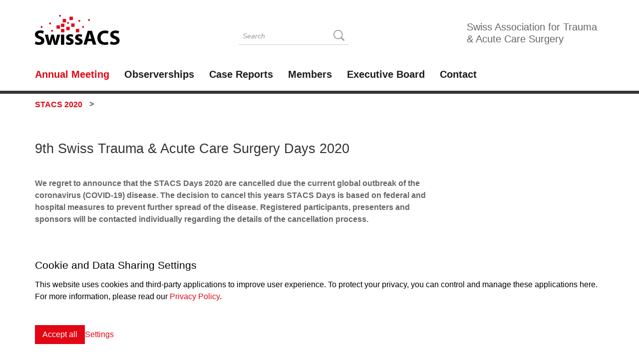

--- FILE ---
content_type: text/html; charset=utf-8
request_url: https://www.swissacs.ch/annual-meeting/stacs-2020.html
body_size: 7167
content:
<!DOCTYPE html>
<html dir="ltr" lang="en" class="responsiveNavRight dnLayer dnHorizontal rnOverflow rnRightToLeft rnSlide bSlide bToX bResponsive no-js lang-en">
<head>

<meta charset="utf-8">
<!-- 
	This website is powered by TYPO3 - inspiring people to share!
	TYPO3 is a free open source Content Management Framework initially created by Kasper Skaarhoj and licensed under GNU/GPL.
	TYPO3 is copyright 1998-2026 of Kasper Skaarhoj. Extensions are copyright of their respective owners.
	Information and contribution at https://typo3.org/
-->


<link rel="icon" href="/typo3conf/ext/ig_layout/Resources/Public/Images/favicon/favicon.ico" type="image/vnd.microsoft.icon">
<title>9th Swiss Trauma &amp; Acute Care Surgery Days 2020 | SwissACS (Acute Care Surgery) trauma, critical care &amp; emergency surgery</title>
<meta name="generator" content="TYPO3 CMS" />
<meta name="viewport" content="width=device-width, shrink-to-fit=no, initial-scale=1.0" />
<meta name="twitter:card" content="summary" />


	<link rel="stylesheet" type="text/css" media="all"  href="/typo3temp/scriptmerger/uncompressed/head-f3d97253743dbff457c53634e0ef75b3.merged.css" crossorigin="anonymous" />
<!--[if lt IE 10]><link type="text/css" rel="stylesheet" href="/typo3/ext/igconfig/Resources/Public/igLib/ie/grid-ie.css" media="all" /><![endif]-->
<link rel="canonical" href="https://www.swissacs.ch/annual-meeting/stacs-2020.html"/>
</head>
<body>

<ul class="ym-skiplinks" id="skiplinks">
    <li>
        <a class="ym-skip" title="Home" accesskey="0" href="/swissacs-bern.html">
            Home Alt+0
        </a>
    </li>
    <li>
        <a class="ym-skip" href="/annual-meeting/stacs-2020.html#mainNavigation" title="Navigation menu" accesskey="1">
            Navigation menu Alt+1
        </a>
    </li>
    <li>
        <a class="ym-skip" href="/annual-meeting/stacs-2020.html#contentColumns" title="Content" accesskey="2">
            Content Alt+2
        </a>
    </li>
    <li>
        <a class="ym-skip" title="Contact" accesskey="3" href="/contact.html">
            Contact Alt+3
        </a>
    </li>
    <li>
        <a class="ym-skip" title="Sitemap" accesskey="4" href="/sitemap.html">
            Sitemap Alt+4
        </a>
    </li>
    <li>
        <a class="ym-skip" title="Search" accesskey="5" href="/search.html">
            Search Alt+5
        </a>
    </li>
</ul>

<!-- header --><div id="header" class="templateHeader"><header><div id="headerContent" class="headerContent ym-wrapper"><div id="header-box-responsive" class="headerBoxResponsive ig-padding-left ig-padding-right ig-padding-top-k ig-padding-bottom-k header-box-responsive"><div class="ym-grid ig-child-middle"><div class="logo ym-gl"><a href="/swissacs-bern.html"><img src="/typo3conf/ext/ig_layout/Resources/Public/Images/swissacs.svg" class="ig-noPrint" alt="Swiss ACS" title="Swiss ACS" /><img src="/typo3conf/ext/ig_layout/Resources/Public/Images/swissacs.svg" class="print" alt="Swiss ACS" title="Swiss ACS" /></a></div><div class="burgerHolder"><div class="burger ig-togglehandler" data-toggleclass="responsiveNavOpen" data-togglefalseclass="responsiveNavClose"><div class="line-one"></div><div class="line-two"></div><div class="line-three"></div></div></div><div class="flex-break"></div><div id="headerPlaceholder" class="flex-container flex-container-headerPlaceholder flex-end"><!--Social or others--><div id="c2368" 
                class=" frame frame-default frame-type-textmedia frame-layout-0  frame-space-before-none frame-space-after-medium   ig-hide-on-device-none"
                
                
            ><div class="inner-frame"><div class="ce-textpic  ce-center ce-above  ce-ig-no-gallery "><div class="ce-bodytext"><p>Swiss Association for Trauma &amp; Acute Care Surgery</p></div></div></div></div></div><div class="flex-break"></div><div class="flex-container search-container"><div class="search ig-inline search_form ig-padding-left"><div id="indexedsearchbox"><form id="indexedsearch" action='/search.html?tx_indexedsearch_pi2%5Baction%5D=search&amp;tx_indexedsearch_pi2%5Bcontroller%5D=Search&amp;cHash=a0726e61967efc4f141fd1c1a044f95e' method="post"><input id="searchbox-sword" name="tx_indexedsearch_pi2[search][sword]" class="searchbox-sword" type="text" placeholder="Search" /><input type="hidden" name="tx_indexedsearch_pi2[search][sections]" value="" /><input name="tx_indexedsearch_pi2[search][submit_button]" value="Search" type="hidden" /><input name="search" value="Search" class="searchbox-button" type="submit" /></form></div></div></div></div></div><div class="header-box responsiveNavHolder ig-padding-top-k ig-padding-left ig-padding-right"><div class="ym-grid header-box-grid"><div class="burgerHolder"><div class="burger ig-togglehandler" data-toggleclass="responsiveNavOpen" data-togglefalseclass="responsiveNavClose"><div class="line-one"></div><div class="line-two"></div><div class="line-three"></div></div></div><div class="flex-container logo-container ig-hide-responsive"><div class="logo ym-gl"><a href="/swissacs-bern.html"><img src="/typo3conf/ext/ig_layout/Resources/Public/Images/swissacs.svg" class="ig-noPrint" alt="Swiss ACS" title="Swiss ACS" /><img src="/typo3conf/ext/ig_layout/Resources/Public/Images/swissacs.svg" class="print" alt="Swiss ACS" title="Swiss ACS" /></a></div></div><div class="flex-container search-container ig-hide-responsive"><div class="search ig-inline search_form ig-padding-left"><div id="indexedsearchbox"><form id="indexedsearch" action='/search.html?tx_indexedsearch_pi2%5Baction%5D=search&amp;tx_indexedsearch_pi2%5Bcontroller%5D=Search&amp;cHash=a0726e61967efc4f141fd1c1a044f95e' method="post"><input id="searchbox-sword" name="tx_indexedsearch_pi2[search][sword]" class="searchbox-sword" type="text" placeholder="Search" /><input type="hidden" name="tx_indexedsearch_pi2[search][sections]" value="" /><input name="tx_indexedsearch_pi2[search][submit_button]" value="Search" type="hidden" /><input name="search" value="Search" class="searchbox-button" type="submit" /></form></div></div></div><div id="headerPlaceholder" class="flex-container flex-container-headerPlaceholder flex-end ig-hide-responsive"><!--Social or others--><div id="c2368" 
                class=" frame frame-default frame-type-textmedia frame-layout-0  frame-space-before-none frame-space-after-medium   ig-hide-on-device-none"
                
                
            ><div class="inner-frame"><div class="ce-textpic  ce-center ce-above  ce-ig-no-gallery "><div class="ce-bodytext"><p>Swiss Association for Trauma &amp; Acute Care Surgery</p></div></div></div></div></div><div class="flex-break"></div><div id="mainNavigation" class="flex-container mainNavigation flex-end menu-main-container" role="navigation"><nav id="menu_main" class="targetElement horizontalMultilevel menu_main menu-main renderType-Extended" ><ul class="level"><li class="item-2000 active activeSub currentSub hasChild doktype-4" ><a class="normal" href="/annual-meeting/stacs-2026.html">Annual Meeting</a><ul class="level"><li class="hasChild item-2270 doktype-1" ><a class="normal" href="/annual-meeting/stacs-2026.html">STACS 2026</a><ul class="level"><li class="first replacement item-2270 doktype-1"><a class="normal" href="/annual-meeting/stacs-2026.html">Overview</a></li><li class="item-2277 doktype-1" ><a class="normal" href="/annual-meeting/stacs-2026/event-location.html">Event location</a></li><li class="item-2271 doktype-1" ><a class="normal" href="/annual-meeting/stacs-2026/registration.html">Registration</a></li><li class="item-2272 doktype-1" ><a class="normal" href="/annual-meeting/stacs-2026/program-march-19-2026.html">Program March 19, 2026</a></li><li class="item-2273 doktype-1" ><a class="normal" href="/annual-meeting/stacs-2026/program-march-20-2026.html">Program March 20, 2026</a></li></ul></li><li class="item-2275 active activeSub currentSub hasChild doktype-1" ><a class="normal" href="/annual-meeting/previous-stacs.html">Previous STACS</a><ul class="level"><li class="first replacement item-2275 doktype-1"><a class="normal" href="/annual-meeting/previous-stacs.html">Overview</a></li><li class="hasChild item-2262 doktype-1" ><a class="normal" href="/annual-meeting/stacs-2025.html">STACS 2025</a><ul class="level"><li class="first replacement item-2262 doktype-1"><a class="normal" href="/annual-meeting/stacs-2025.html">Overview</a></li><li class="item-2268 doktype-1" ><a class="normal" href="/annual-meeting/stacs-2025/registration-14th-stacs-days.html">Registration 14th STACS Days</a></li><li class="item-2264 doktype-1" ><a class="normal" href="/annual-meeting/stacs-2024/program-day-1-trauma-1.html">Program March 13, 2025</a></li><li class="item-2265 doktype-1" ><a class="normal" href="/annual-meeting/stacs-2024/program-day-2-acute-care-surgery-1.html">Program March 14, 2025</a></li><li class="item-2266 doktype-1" ><a class="normal" href="/annual-meeting/stacs-2024/abstract-submission-1.html">Abstract submission</a></li><li class="item-2269 doktype-1" ><a class="normal" href="/annual-meeting/stacs-2025/videos-stacs-days-2025.html">Videos STACS Days 2025</a></li></ul></li><li class="hasChild item-2252 doktype-1" ><a class="normal" href="/annual-meeting/stacs-2024.html">STACS 2024</a><ul class="level"><li class="first replacement item-2252 doktype-1"><a class="normal" href="/annual-meeting/stacs-2024.html">Overview</a></li><li class="item-2253 doktype-1" ><a class="normal" href="/annual-meeting/stacs-2024/registration-13th-stacs-days.html">Registration 13th STACS Days</a></li><li class="item-2254 doktype-1" ><a class="normal" href="/annual-meeting/stacs-2024/program-day-1-trauma.html">Program Day 1 - TRAUMA</a></li><li class="item-2255 doktype-1" ><a class="normal" href="/annual-meeting/stacs-2024/program-day-2-acute-care-surgery.html">Program Day 2 - ACUTE CARE SURGERY</a></li><li class="item-2257 doktype-1" ><a class="normal" href="/annual-meeting/stacs-2024/abstract-submission.html">Abstract submission</a></li><li class="item-2261 doktype-1" ><a class="normal" href="/annual-meeting/stacs-2024/videos-stacs-days-2024.html">Videos STACS Days 2024</a></li></ul></li><li class="hasChild item-2238 doktype-1" ><a class="normal" href="/annual-meeting/stacs-2023.html">STACS 2023</a><ul class="level"><li class="first replacement item-2238 doktype-1"><a class="normal" href="/annual-meeting/stacs-2023.html">Overview</a></li><li class="item-2240 doktype-1" ><a class="normal" href="/annual-meeting/stacs-2023/registration.html">Registration</a></li><li class="item-2241 doktype-1" ><a class="normal" href="/annual-meeting/stacs-2023/program-day-1-trauma.html">Program Day 1 - TRAUMA</a></li><li class="item-2243 doktype-1" ><a class="normal" href="/annual-meeting/stacs-2023/program-day-2-acute-care-surgery.html">Program Day 2 - ACUTE CARE SURGERY</a></li><li class="item-2244 doktype-1" ><a class="normal" href="/annual-meeting/stacs-2023/abstract-submission.html">Abstract submission</a></li><li class="item-2245 doktype-1" ><a class="normal" href="/annual-meeting/stacs-2023/essential.html">Essential</a></li></ul></li><li class="hasChild item-2132 doktype-1" ><a class="normal" href="/annual-meeting/stacs-2022.html">STACS 2022</a><ul class="level"><li class="first replacement item-2132 doktype-1"><a class="normal" href="/annual-meeting/stacs-2022.html">Overview</a></li><li class="item-2177 doktype-1" ><a class="normal" href="/annual-meeting/stacs-2022/registration.html">Registration</a></li><li class="hasChild item-2183 doktype-1" ><a class="normal" href="/annual-meeting/stacs-2022/handouts-2022.html">Handouts 2022</a><ul class="level"><li class="first replacement item-2183 doktype-1"><a class="normal" href="/annual-meeting/stacs-2022/handouts-2022.html">Overview</a></li><li class="item-2184 doktype-1" ><a class="normal" href="/annual-meeting/stacs-2022/handouts-2022/handouts-2022.html">Handouts 2022</a></li></ul></li><li class="item-2174 doktype-1" ><a class="normal" href="/annual-meeting/stacs-2022/program-day-1-trauma.html">Program Day 1 - TRAUMA</a></li><li class="item-2173 doktype-1" ><a class="normal" href="/annual-meeting/stacs-2022/program-day-2-acute-care-surgery.html">Program Day 2 - ACUTE CARE SURGERY</a></li><li class="item-2180 doktype-1" ><a class="normal" href="/annual-meeting/stacs-2022/abstract-submission.html">Abstract submission</a></li><li class="item-2172 doktype-1" ><a class="normal" href="/annual-meeting/stacs-2022/essential.html">Essential</a></li></ul></li><li class="hasChild item-2080 doktype-1" ><a class="normal" href="/annual-meeting/stacs-2021.html">STACS 2021</a><ul class="level"><li class="first replacement item-2080 doktype-1"><a class="normal" href="/annual-meeting/stacs-2021.html">Overview</a></li><li class="item-2084 doktype-1" ><a class="normal" href="/annual-meeting/stacs-2021/lectures-2021.html">Lectures 2021</a></li></ul></li><li class="item-2072 active doktype-1" ><a class="normal" href="/annual-meeting/stacs-2020.html">STACS 2020</a></li><li class="hasChild item-2021 doktype-1" ><a class="normal" href="/annual-meeting/stacs-2019.html">STACS 2019</a><ul class="level"><li class="first replacement item-2021 doktype-1"><a class="normal" href="/annual-meeting/stacs-2019.html">Overview</a></li><li class="item-2058 doktype-1" ><a class="normal" href="/annual-meeting/stacs-2019/registration.html">Registration</a></li><li class="hasChild item-2061 doktype-1" ><a class="normal" href="/annual-meeting/stacs-2019/lectures-2019.html">Lectures 2019</a><ul class="level"><li class="first replacement item-2061 doktype-1"><a class="normal" href="/annual-meeting/stacs-2019/lectures-2019.html">Overview</a></li><li class="item-2062 doktype-1" ><a class="normal" href="/annual-meeting/stacs-2019/lectures-2019/handouts-2019.html">Handouts 2019</a></li></ul></li><li class="item-2056 doktype-1" ><a class="normal" href="/annual-meeting/stacs-2019/program-day-1-trauma.html">Program Day 1 - TRAUMA</a></li><li class="item-2057 doktype-1" ><a class="normal" href="/annual-meeting/stacs-2019/program-day-2-acute-care-surgery.html">Program Day 2 - ACUTE CARE SURGERY</a></li><li class="item-2039 doktype-1" ><a class="normal" href="/annual-meeting/stacs-2019/essential.html">Essential</a></li></ul></li><li class="hasChild item-2064 doktype-1" ><a class="normal" href="/annual-meeting/stacs-2018.html">STACS 2018</a><ul class="level"><li class="first replacement item-2064 doktype-1"><a class="normal" href="/annual-meeting/stacs-2018.html">Overview</a></li><li class="item-2070 doktype-1" ><a class="normal" href="/annual-meeting/stacs-2018/registration.html">Registration</a></li><li class="hasChild item-2068 doktype-1" ><a class="normal" href="/annual-meeting/stacs-2018/lectures-2018.html">Lectures 2018</a><ul class="level"><li class="first replacement item-2068 doktype-1"><a class="normal" href="/annual-meeting/stacs-2018/lectures-2018.html">Overview</a></li><li class="item-2069 doktype-1" ><a class="normal" href="/annual-meeting/stacs-2018/lectures-2018/handouts-2018.html">Handouts 2018</a></li></ul></li><li class="item-2067 doktype-1" ><a class="normal" href="/annual-meeting/stacs-2018/program-day-1-trauma.html">Program Day 1 - TRAUMA</a></li><li class="item-2066 doktype-1" ><a class="normal" href="/annual-meeting/stacs-2018/program-day-2-acute-care-surgery.html">Program Day 2 - ACUTE CARE SURGERY</a></li><li class="item-2065 doktype-1" ><a class="normal" href="/annual-meeting/stacs-2018/essential.html">Essential</a></li></ul></li><li class="hasChild item-2002 doktype-1" ><a class="normal" href="/annual-meeting/strd-2017.html">STRD 2017</a><ul class="level"><li class="first replacement item-2002 doktype-1"><a class="normal" href="/annual-meeting/strd-2017.html">Overview</a></li><li class="item-2008 doktype-1" ><a class="normal" href="/annual-meeting/strd-2017/registration.html">Registration</a></li><li class="hasChild item-2009 doktype-1" ><a class="normal" href="/annual-meeting/strd-2017/lectures.html">Lectures</a><ul class="level"><li class="first replacement item-2009 doktype-1"><a class="normal" href="/annual-meeting/strd-2017/lectures.html">Overview</a></li><li class="item-2040 doktype-1" ><a class="normal" href="/annual-meeting/strd-2017/lectures/handouts-2017.html">Handouts 2017</a></li></ul></li><li class="item-2010 doktype-1" ><a class="normal" href="/annual-meeting/strd-2017/workshops.html">Workshops</a></li><li class="item-2011 doktype-1" ><a class="normal" href="/annual-meeting/strd-2017/speakers-moderators.html">Speakers &amp; Moderators</a></li><li class="item-2012 doktype-1" ><a class="normal" href="/annual-meeting/strd-2017/schedule.html">Schedule</a></li></ul></li><li class="hasChild item-2016 doktype-1" ><a class="normal" href="/annual-meeting/strd-2016.html">STRD 2016</a><ul class="level"><li class="first replacement item-2016 doktype-1"><a class="normal" href="/annual-meeting/strd-2016.html">Overview</a></li><li class="item-2023 doktype-1" ><a class="normal" href="/annual-meeting/strd-2016/registration.html">Registration</a></li><li class="hasChild item-2024 doktype-1" ><a class="normal" href="/annual-meeting/strd-2016/lectures.html">Lectures</a><ul class="level"><li class="first replacement item-2024 doktype-1"><a class="normal" href="/annual-meeting/strd-2016/lectures.html">Overview</a></li><li class="item-2041 doktype-1" ><a class="normal" href="/annual-meeting/strd-2016/lectures/handouts-2016.html">Handouts 2016</a></li></ul></li><li class="item-2025 doktype-1" ><a class="normal" href="/annual-meeting/strd-2016/workshops.html">Workshops</a></li><li class="item-2026 doktype-1" ><a class="normal" href="/annual-meeting/strd-2016/speakers-moderators.html">Speakers &amp; Moderators</a></li><li class="item-2027 doktype-1" ><a class="normal" href="/annual-meeting/strd-2016/schedule.html">Schedule</a></li></ul></li><li class="hasChild item-2017 doktype-1" ><a class="normal" href="/annual-meeting/strd-2015.html">STRD 2015</a><ul class="level"><li class="first replacement item-2017 doktype-1"><a class="normal" href="/annual-meeting/strd-2015.html">Overview</a></li><li class="item-2037 doktype-1" ><a class="normal" href="/annual-meeting/strd-2015/impressions.html">Impressions</a></li><li class="item-2030 doktype-1" ><a class="normal" href="/annual-meeting/strd-2015/registration.html">Registration</a></li><li class="hasChild item-2031 doktype-1" ><a class="normal" href="/annual-meeting/strd-2015/lectures.html">Lectures</a><ul class="level"><li class="first replacement item-2031 doktype-1"><a class="normal" href="/annual-meeting/strd-2015/lectures.html">Overview</a></li><li class="item-2042 doktype-1" ><a class="normal" href="/annual-meeting/strd-2015/lectures/handouts-2015.html">Handouts 2015</a></li></ul></li><li class="item-2032 doktype-1" ><a class="normal" href="/annual-meeting/strd-2015/workshops.html">Workshops</a></li><li class="item-2033 doktype-1" ><a class="normal" href="/annual-meeting/strd-2015/speakers-moderators.html">Speakers &amp; Moderators</a></li><li class="item-2034 doktype-1" ><a class="normal" href="/annual-meeting/strd-2015/schedule.html">Schedule</a></li></ul></li><li class="hasChild item-2018 doktype-1" ><a class="normal" href="/annual-meeting/strd-2014.html">STRD 2014</a><ul class="level"><li class="first replacement item-2018 doktype-1"><a class="normal" href="/annual-meeting/strd-2014.html">Overview</a></li><li class="item-2045 doktype-1" ><a class="normal" href="/annual-meeting/strd-2014/impressions.html">Impressions</a></li><li class="hasChild item-2052 doktype-1" ><a class="normal" href="/annual-meeting/strd-2014/lectures.html">Lectures</a><ul class="level"><li class="first replacement item-2052 doktype-1"><a class="normal" href="/annual-meeting/strd-2014/lectures.html">Overview</a></li><li class="item-2047 doktype-1" ><a class="normal" href="/annual-meeting/strd-2014/lectures/handouts-2014.html">Handouts 2014</a></li></ul></li><li class="item-2053 doktype-1" ><a class="normal" href="/annual-meeting/strd-2014/workshops.html">Workshops</a></li><li class="item-2049 doktype-1" ><a class="normal" href="/annual-meeting/strd-2014/speakers-moderators.html">Speakers &amp; Moderators</a></li><li class="item-2054 doktype-1" ><a class="normal" href="/annual-meeting/strd-2014/schedule.html">Schedule</a></li></ul></li><li class="item-2019 doktype-1" ><a class="normal" href="/annual-meeting/strd-2013.html">STRD 2013</a></li><li class="item-2020 doktype-1" ><a class="normal" href="/annual-meeting/strd-2012.html">STRD 2012</a></li></ul></li></ul></li><li class="item-2182 doktype-1" ><a class="normal" href="/observerships.html">Observerships</a></li><li class="item-2001 doktype-1" ><a class="normal" href="/case-reports.html">Case Reports</a></li><li class="item-116 doktype-1" ><a class="normal" href="/members.html">Members</a></li><li class="item-2055 doktype-1" ><a class="normal" href="/executive-board.html">Executive Board</a></li><li class="item-2038 doktype-1" ><a class="normal" href="/contact.html">Contact</a></li></ul></nav></div></div><div class="breadCrumbLevel1 breadcrumb-level-1" data-title="Home"></div></div></div></header></div><!-- /Header  -->
<!-- contentWrap -->
<div id="contentWrap" class="contentWrap">

    
        <div id="subNavigation" class="subNavigation ym-wrapper ig-padding-left ig-padding-right ig-borderbox">
            
                    
    <nav id="menu_sub" class="targetElement horizontalMultilevel menu_sub renderType-Extended" >
        <ul class="level"><li class="hasChild item-2262 doktype-1" ><a class="normal" href="/annual-meeting/stacs-2025.html">STACS 2025</a><ul class="level"><li class="first replacement item-2262 doktype-1"><a class="normal" href="/annual-meeting/stacs-2025.html">Overview</a></li><li class="item-2268 doktype-1" ><a class="normal" href="/annual-meeting/stacs-2025/registration-14th-stacs-days.html">Registration 14th STACS Days</a></li><li class="item-2264 doktype-1" ><a class="normal" href="/annual-meeting/stacs-2024/program-day-1-trauma-1.html">Program March 13, 2025</a></li><li class="item-2265 doktype-1" ><a class="normal" href="/annual-meeting/stacs-2024/program-day-2-acute-care-surgery-1.html">Program March 14, 2025</a></li><li class="item-2266 doktype-1" ><a class="normal" href="/annual-meeting/stacs-2024/abstract-submission-1.html">Abstract submission</a></li><li class="item-2269 doktype-1" ><a class="normal" href="/annual-meeting/stacs-2025/videos-stacs-days-2025.html">Videos STACS Days 2025</a></li></ul></li><li class="hasChild item-2252 doktype-1" ><a class="normal" href="/annual-meeting/stacs-2024.html">STACS 2024</a><ul class="level"><li class="first replacement item-2252 doktype-1"><a class="normal" href="/annual-meeting/stacs-2024.html">Overview</a></li><li class="item-2253 doktype-1" ><a class="normal" href="/annual-meeting/stacs-2024/registration-13th-stacs-days.html">Registration 13th STACS Days</a></li><li class="item-2254 doktype-1" ><a class="normal" href="/annual-meeting/stacs-2024/program-day-1-trauma.html">Program Day 1 - TRAUMA</a></li><li class="item-2255 doktype-1" ><a class="normal" href="/annual-meeting/stacs-2024/program-day-2-acute-care-surgery.html">Program Day 2 - ACUTE CARE SURGERY</a></li><li class="item-2257 doktype-1" ><a class="normal" href="/annual-meeting/stacs-2024/abstract-submission.html">Abstract submission</a></li><li class="item-2261 doktype-1" ><a class="normal" href="/annual-meeting/stacs-2024/videos-stacs-days-2024.html">Videos STACS Days 2024</a></li></ul></li><li class="hasChild item-2238 doktype-1" ><a class="normal" href="/annual-meeting/stacs-2023.html">STACS 2023</a><ul class="level"><li class="first replacement item-2238 doktype-1"><a class="normal" href="/annual-meeting/stacs-2023.html">Overview</a></li><li class="item-2240 doktype-1" ><a class="normal" href="/annual-meeting/stacs-2023/registration.html">Registration</a></li><li class="item-2241 doktype-1" ><a class="normal" href="/annual-meeting/stacs-2023/program-day-1-trauma.html">Program Day 1 - TRAUMA</a></li><li class="item-2243 doktype-1" ><a class="normal" href="/annual-meeting/stacs-2023/program-day-2-acute-care-surgery.html">Program Day 2 - ACUTE CARE SURGERY</a></li><li class="item-2244 doktype-1" ><a class="normal" href="/annual-meeting/stacs-2023/abstract-submission.html">Abstract submission</a></li><li class="item-2245 doktype-1" ><a class="normal" href="/annual-meeting/stacs-2023/essential.html">Essential</a></li></ul></li><li class="hasChild item-2132 doktype-1" ><a class="normal" href="/annual-meeting/stacs-2022.html">STACS 2022</a><ul class="level"><li class="first replacement item-2132 doktype-1"><a class="normal" href="/annual-meeting/stacs-2022.html">Overview</a></li><li class="item-2177 doktype-1" ><a class="normal" href="/annual-meeting/stacs-2022/registration.html">Registration</a></li><li class="hasChild item-2183 doktype-1" ><a class="normal" href="/annual-meeting/stacs-2022/handouts-2022.html">Handouts 2022</a><ul class="level"><li class="first replacement item-2183 doktype-1"><a class="normal" href="/annual-meeting/stacs-2022/handouts-2022.html">Overview</a></li><li class="item-2184 doktype-1" ><a class="normal" href="/annual-meeting/stacs-2022/handouts-2022/handouts-2022.html">Handouts 2022</a></li></ul></li><li class="item-2174 doktype-1" ><a class="normal" href="/annual-meeting/stacs-2022/program-day-1-trauma.html">Program Day 1 - TRAUMA</a></li><li class="item-2173 doktype-1" ><a class="normal" href="/annual-meeting/stacs-2022/program-day-2-acute-care-surgery.html">Program Day 2 - ACUTE CARE SURGERY</a></li><li class="item-2180 doktype-1" ><a class="normal" href="/annual-meeting/stacs-2022/abstract-submission.html">Abstract submission</a></li><li class="item-2172 doktype-1" ><a class="normal" href="/annual-meeting/stacs-2022/essential.html">Essential</a></li></ul></li><li class="hasChild item-2080 doktype-1" ><a class="normal" href="/annual-meeting/stacs-2021.html">STACS 2021</a><ul class="level"><li class="first replacement item-2080 doktype-1"><a class="normal" href="/annual-meeting/stacs-2021.html">Overview</a></li><li class="item-2084 doktype-1" ><a class="normal" href="/annual-meeting/stacs-2021/lectures-2021.html">Lectures 2021</a></li></ul></li><li class="item-2072 active doktype-1" ><a class="normal" href="/annual-meeting/stacs-2020.html">STACS 2020</a></li><li class="hasChild item-2021 doktype-1" ><a class="normal" href="/annual-meeting/stacs-2019.html">STACS 2019</a><ul class="level"><li class="first replacement item-2021 doktype-1"><a class="normal" href="/annual-meeting/stacs-2019.html">Overview</a></li><li class="item-2058 doktype-1" ><a class="normal" href="/annual-meeting/stacs-2019/registration.html">Registration</a></li><li class="hasChild item-2061 doktype-1" ><a class="normal" href="/annual-meeting/stacs-2019/lectures-2019.html">Lectures 2019</a><ul class="level"><li class="first replacement item-2061 doktype-1"><a class="normal" href="/annual-meeting/stacs-2019/lectures-2019.html">Overview</a></li><li class="item-2062 doktype-1" ><a class="normal" href="/annual-meeting/stacs-2019/lectures-2019/handouts-2019.html">Handouts 2019</a></li></ul></li><li class="item-2056 doktype-1" ><a class="normal" href="/annual-meeting/stacs-2019/program-day-1-trauma.html">Program Day 1 - TRAUMA</a></li><li class="item-2057 doktype-1" ><a class="normal" href="/annual-meeting/stacs-2019/program-day-2-acute-care-surgery.html">Program Day 2 - ACUTE CARE SURGERY</a></li><li class="item-2039 doktype-1" ><a class="normal" href="/annual-meeting/stacs-2019/essential.html">Essential</a></li></ul></li><li class="hasChild item-2064 doktype-1" ><a class="normal" href="/annual-meeting/stacs-2018.html">STACS 2018</a><ul class="level"><li class="first replacement item-2064 doktype-1"><a class="normal" href="/annual-meeting/stacs-2018.html">Overview</a></li><li class="item-2070 doktype-1" ><a class="normal" href="/annual-meeting/stacs-2018/registration.html">Registration</a></li><li class="hasChild item-2068 doktype-1" ><a class="normal" href="/annual-meeting/stacs-2018/lectures-2018.html">Lectures 2018</a><ul class="level"><li class="first replacement item-2068 doktype-1"><a class="normal" href="/annual-meeting/stacs-2018/lectures-2018.html">Overview</a></li><li class="item-2069 doktype-1" ><a class="normal" href="/annual-meeting/stacs-2018/lectures-2018/handouts-2018.html">Handouts 2018</a></li></ul></li><li class="item-2067 doktype-1" ><a class="normal" href="/annual-meeting/stacs-2018/program-day-1-trauma.html">Program Day 1 - TRAUMA</a></li><li class="item-2066 doktype-1" ><a class="normal" href="/annual-meeting/stacs-2018/program-day-2-acute-care-surgery.html">Program Day 2 - ACUTE CARE SURGERY</a></li><li class="item-2065 doktype-1" ><a class="normal" href="/annual-meeting/stacs-2018/essential.html">Essential</a></li></ul></li><li class="hasChild item-2002 doktype-1" ><a class="normal" href="/annual-meeting/strd-2017.html">STRD 2017</a><ul class="level"><li class="first replacement item-2002 doktype-1"><a class="normal" href="/annual-meeting/strd-2017.html">Overview</a></li><li class="item-2008 doktype-1" ><a class="normal" href="/annual-meeting/strd-2017/registration.html">Registration</a></li><li class="hasChild item-2009 doktype-1" ><a class="normal" href="/annual-meeting/strd-2017/lectures.html">Lectures</a><ul class="level"><li class="first replacement item-2009 doktype-1"><a class="normal" href="/annual-meeting/strd-2017/lectures.html">Overview</a></li><li class="item-2040 doktype-1" ><a class="normal" href="/annual-meeting/strd-2017/lectures/handouts-2017.html">Handouts 2017</a></li></ul></li><li class="item-2010 doktype-1" ><a class="normal" href="/annual-meeting/strd-2017/workshops.html">Workshops</a></li><li class="item-2011 doktype-1" ><a class="normal" href="/annual-meeting/strd-2017/speakers-moderators.html">Speakers &amp; Moderators</a></li><li class="item-2012 doktype-1" ><a class="normal" href="/annual-meeting/strd-2017/schedule.html">Schedule</a></li></ul></li><li class="hasChild item-2016 doktype-1" ><a class="normal" href="/annual-meeting/strd-2016.html">STRD 2016</a><ul class="level"><li class="first replacement item-2016 doktype-1"><a class="normal" href="/annual-meeting/strd-2016.html">Overview</a></li><li class="item-2023 doktype-1" ><a class="normal" href="/annual-meeting/strd-2016/registration.html">Registration</a></li><li class="hasChild item-2024 doktype-1" ><a class="normal" href="/annual-meeting/strd-2016/lectures.html">Lectures</a><ul class="level"><li class="first replacement item-2024 doktype-1"><a class="normal" href="/annual-meeting/strd-2016/lectures.html">Overview</a></li><li class="item-2041 doktype-1" ><a class="normal" href="/annual-meeting/strd-2016/lectures/handouts-2016.html">Handouts 2016</a></li></ul></li><li class="item-2025 doktype-1" ><a class="normal" href="/annual-meeting/strd-2016/workshops.html">Workshops</a></li><li class="item-2026 doktype-1" ><a class="normal" href="/annual-meeting/strd-2016/speakers-moderators.html">Speakers &amp; Moderators</a></li><li class="item-2027 doktype-1" ><a class="normal" href="/annual-meeting/strd-2016/schedule.html">Schedule</a></li></ul></li><li class="hasChild item-2017 doktype-1" ><a class="normal" href="/annual-meeting/strd-2015.html">STRD 2015</a><ul class="level"><li class="first replacement item-2017 doktype-1"><a class="normal" href="/annual-meeting/strd-2015.html">Overview</a></li><li class="item-2037 doktype-1" ><a class="normal" href="/annual-meeting/strd-2015/impressions.html">Impressions</a></li><li class="item-2030 doktype-1" ><a class="normal" href="/annual-meeting/strd-2015/registration.html">Registration</a></li><li class="hasChild item-2031 doktype-1" ><a class="normal" href="/annual-meeting/strd-2015/lectures.html">Lectures</a><ul class="level"><li class="first replacement item-2031 doktype-1"><a class="normal" href="/annual-meeting/strd-2015/lectures.html">Overview</a></li><li class="item-2042 doktype-1" ><a class="normal" href="/annual-meeting/strd-2015/lectures/handouts-2015.html">Handouts 2015</a></li></ul></li><li class="item-2032 doktype-1" ><a class="normal" href="/annual-meeting/strd-2015/workshops.html">Workshops</a></li><li class="item-2033 doktype-1" ><a class="normal" href="/annual-meeting/strd-2015/speakers-moderators.html">Speakers &amp; Moderators</a></li><li class="item-2034 doktype-1" ><a class="normal" href="/annual-meeting/strd-2015/schedule.html">Schedule</a></li></ul></li><li class="hasChild item-2018 doktype-1" ><a class="normal" href="/annual-meeting/strd-2014.html">STRD 2014</a><ul class="level"><li class="first replacement item-2018 doktype-1"><a class="normal" href="/annual-meeting/strd-2014.html">Overview</a></li><li class="item-2045 doktype-1" ><a class="normal" href="/annual-meeting/strd-2014/impressions.html">Impressions</a></li><li class="hasChild item-2052 doktype-1" ><a class="normal" href="/annual-meeting/strd-2014/lectures.html">Lectures</a><ul class="level"><li class="first replacement item-2052 doktype-1"><a class="normal" href="/annual-meeting/strd-2014/lectures.html">Overview</a></li><li class="item-2047 doktype-1" ><a class="normal" href="/annual-meeting/strd-2014/lectures/handouts-2014.html">Handouts 2014</a></li></ul></li><li class="item-2053 doktype-1" ><a class="normal" href="/annual-meeting/strd-2014/workshops.html">Workshops</a></li><li class="item-2049 doktype-1" ><a class="normal" href="/annual-meeting/strd-2014/speakers-moderators.html">Speakers &amp; Moderators</a></li><li class="item-2054 doktype-1" ><a class="normal" href="/annual-meeting/strd-2014/schedule.html">Schedule</a></li></ul></li><li class="item-2019 doktype-1" ><a class="normal" href="/annual-meeting/strd-2013.html">STRD 2013</a></li><li class="item-2020 doktype-1" ><a class="normal" href="/annual-meeting/strd-2012.html">STRD 2012</a></li></ul>
    </nav>



                
        </div>
    

    <!-- Inhalt -->

    <div id="contentColumns" class="ym-grid ig-padding-top ig-padding-bottom contentColumns pageLayout-2">
        <main id="mainColumn" class="mainColumn">
            
                
                    <div id="headline" class="headline">
                        <h1>9th Swiss Trauma & Acute Care Surgery Days 2020</h1>
                        
                    </div>
                
            
            <!--TYPO3SEARCH_begin-->
<div id="c2613" 
                class=" frame frame-default frame-type-textmedia frame-layout-0  frame-space-before-none frame-space-after-medium   ig-hide-on-device-none"
                
                
            ><div class="inner-frame"><div class="ce-textpic  ce-center ce-above  ce-ig-no-gallery "><div class="ce-bodytext"><p><b>We regret to announce that the STACS Days 2020 are cancelled due the  current global outbreak of the coronavirus (COVID-19) disease. The  decision to cancel this years STACS Days is based on federal and  hospital measures to prevent further spread of the disease. Registered  participants, presenters and sponsors will be contacted individually  regarding the details of the cancellation process.</b></p></div></div></div></div>

<div id="c2549" 
                class=" frame frame-default frame-type-textmedia frame-layout-0 frame-imageorient-2  frame-space-before-none frame-space-after-medium   ig-hide-on-device-none"
                
                
            ><div class="inner-frame"><div class="ce-textpic  ce-left ce-above  ce-ig-no-bodytext "><div class="ce-gallery img-layout-1" data-ce-columns="1" data-ce-images="1"><div class="ce-row"><div class="ce-column ig-inline img-layout-1 imageperrow-1"><figure class="image"><picture><source sizes="100vw" srcset="/fileadmin/_processed_/8/3/csm_Swiss_Trauma_9th_cmyk_gelb_9d4ad1277b.webp 150w, /fileadmin/_processed_/8/3/csm_Swiss_Trauma_9th_cmyk_gelb_347d5e4874.webp 200w, /fileadmin/_processed_/8/3/csm_Swiss_Trauma_9th_cmyk_gelb_eb2ca97bd5.webp 320w, /fileadmin/_processed_/8/3/csm_Swiss_Trauma_9th_cmyk_gelb_3f3b1c44e4.webp 380w" type="image/webp" /><img src="/fileadmin/_processed_/8/3/csm_Swiss_Trauma_9th_cmyk_gelb_274e9ed056.jpg" sizes="100vw" srcset="/fileadmin/_processed_/8/3/csm_Swiss_Trauma_9th_cmyk_gelb_274e9ed056.jpg 150w, /fileadmin/_processed_/8/3/csm_Swiss_Trauma_9th_cmyk_gelb_e1ddcff919.jpg 200w, /fileadmin/_processed_/8/3/csm_Swiss_Trauma_9th_cmyk_gelb_53bfc5faee.jpg 320w, /fileadmin/_processed_/8/3/csm_Swiss_Trauma_9th_cmyk_gelb_7bbf95d301.jpg 380w" alt="" class="image-embed-item" style="max-width:380px;" title="" /></picture><figcaption class="image-caption"></figcaption></figure></div></div></div></div></div></div>

<div id="c2545" 
                class=" frame frame-default frame-type-textmedia frame-layout-0 frame-imageorient-2  frame-space-before-none frame-space-after-medium   ig-hide-on-device-none"
                
                
            ><div class="inner-frame"><div class="csc-header csc-header-layout2 csc-header-n"><h2 class="">
				Sponsors
			</h2></div><div class="ce-textpic  ce-left ce-above  ce-ig-no-bodytext "><div class="ce-gallery img-layout-1" data-ce-columns="5" data-ce-images="5"><div class="ce-row"><div class="ce-column ig-inline img-layout-1 imageperrow-6"><figure class="image"><picture><source sizes="(max-width: 600px) 100vw, (max-width: 500px) 50vw, (min-width: 801px) 16.6vw" srcset="/fileadmin/_processed_/2/f/csm_medtronic_cd17ee6dd8.webp 140w, /fileadmin/_processed_/2/f/csm_medtronic_780498881d.webp 200w, /fileadmin/_processed_/2/f/csm_medtronic_c10fa92cb7.webp 320w, /fileadmin/_processed_/2/f/csm_medtronic_9a0dbcde02.webp 480w, /fileadmin/_processed_/2/f/csm_medtronic_785a36779a.webp 640w" type="image/webp" /><img src="/fileadmin/_processed_/2/f/csm_medtronic_629a5c84ba.jpg" sizes="(max-width: 600px) 100vw, (max-width: 500px) 50vw, (min-width: 801px) 16.6vw" srcset="/fileadmin/_processed_/2/f/csm_medtronic_629a5c84ba.jpg 140w, /fileadmin/_processed_/2/f/csm_medtronic_bcfd759af1.jpg 200w, /fileadmin/_processed_/2/f/csm_medtronic_4b07806ffb.jpg 320w, /fileadmin/_processed_/2/f/csm_medtronic_0b38df7e27.jpg 480w, /fileadmin/_processed_/2/f/csm_medtronic_70676b4c8b.jpg 640w" alt="Medtronic (Schweiz) AG" title="Medtronic (Schweiz) AG" class="image-embed-item" style="" /></picture></figure></div><div class="ce-column ig-inline img-layout-1 imageperrow-6"><figure class="image"><picture><source sizes="(max-width: 600px) 100vw, (max-width: 500px) 50vw, (min-width: 801px) 16.6vw" srcset="/fileadmin/_processed_/8/2/csm_DePuy_Synthes_5ff2130454.webp 140w, /fileadmin/_processed_/8/2/csm_DePuy_Synthes_754633409f.webp 200w, /fileadmin/_processed_/8/2/csm_DePuy_Synthes_3dec9cefbf.webp 320w, /fileadmin/_processed_/8/2/csm_DePuy_Synthes_0820987310.webp 480w, /fileadmin/_processed_/8/2/csm_DePuy_Synthes_79c66927fe.webp 640w" type="image/webp" /><img src="/fileadmin/_processed_/8/2/csm_DePuy_Synthes_4ad6ca7873.jpg" sizes="(max-width: 600px) 100vw, (max-width: 500px) 50vw, (min-width: 801px) 16.6vw" srcset="/fileadmin/_processed_/8/2/csm_DePuy_Synthes_4ad6ca7873.jpg 140w, /fileadmin/_processed_/8/2/csm_DePuy_Synthes_5b4b59b292.jpg 200w, /fileadmin/_processed_/8/2/csm_DePuy_Synthes_9bb7545a4b.jpg 320w, /fileadmin/_processed_/8/2/csm_DePuy_Synthes_0171bfc1f5.jpg 480w, /fileadmin/_processed_/8/2/csm_DePuy_Synthes_d9c645ddfc.jpg 640w" alt="" class="image-embed-item" style="" title="" /></picture></figure></div><div class="ce-column ig-inline img-layout-1 imageperrow-6"><figure class="image"><picture><source sizes="(max-width: 600px) 100vw, (max-width: 500px) 50vw, (min-width: 801px) 16.6vw" srcset="/fileadmin/_processed_/d/6/csm_MSS_Logo_44da93e2f4.webp 140w, /fileadmin/_processed_/d/6/csm_MSS_Logo_005fd4281b.webp 200w, /fileadmin/_processed_/d/6/csm_MSS_Logo_971b0d9e49.webp 320w, /fileadmin/_processed_/d/6/csm_MSS_Logo_c6e6af2958.webp 480w, /fileadmin/_processed_/d/6/csm_MSS_Logo_02ea0e7b69.webp 640w" type="image/webp" /><img src="/fileadmin/_processed_/d/6/csm_MSS_Logo_86de0b4637.jpg" sizes="(max-width: 600px) 100vw, (max-width: 500px) 50vw, (min-width: 801px) 16.6vw" srcset="/fileadmin/_processed_/d/6/csm_MSS_Logo_86de0b4637.jpg 140w, /fileadmin/_processed_/d/6/csm_MSS_Logo_3219b83de5.jpg 200w, /fileadmin/_processed_/d/6/csm_MSS_Logo_88f4fad463.jpg 320w, /fileadmin/_processed_/d/6/csm_MSS_Logo_d3955e9380.jpg 480w, /fileadmin/_processed_/d/6/csm_MSS_Logo_bc8b7799bf.jpg 640w" alt="" class="image-embed-item" style="" title="" /></picture></figure></div><div class="ce-column ig-inline img-layout-1 imageperrow-6"><figure class="image"><a href="http://www.schweizerhof-bern.ch/de" target="_blank" rel="noreferrer"><picture><source sizes="(max-width: 600px) 100vw, (max-width: 500px) 50vw, (min-width: 801px) 16.6vw" srcset="/fileadmin/_processed_/2/2/csm_schweizerhof_585366326e.webp 140w, /fileadmin/_processed_/2/2/csm_schweizerhof_6cc4355ebf.webp 200w, /fileadmin/_processed_/2/2/csm_schweizerhof_71409ab845.webp 320w, /fileadmin/_processed_/2/2/csm_schweizerhof_77ea22ee39.webp 480w, /fileadmin/_processed_/2/2/csm_schweizerhof_0c732a0183.webp 640w" type="image/webp" /><img src="/fileadmin/_processed_/2/2/csm_schweizerhof_97198cf02e.jpg" sizes="(max-width: 600px) 100vw, (max-width: 500px) 50vw, (min-width: 801px) 16.6vw" srcset="/fileadmin/_processed_/2/2/csm_schweizerhof_97198cf02e.jpg 140w, /fileadmin/_processed_/2/2/csm_schweizerhof_d7079cc69d.jpg 200w, /fileadmin/images/sponsors/schweizerhof.jpg 320w, /fileadmin/images/sponsors/schweizerhof.jpg 480w, /fileadmin/images/sponsors/schweizerhof.jpg 640w" alt="" class="image-embed-item" style="" title="" /></picture></a></figure></div><div class="ce-column ig-inline img-layout-1 imageperrow-6"><figure class="image"><picture><source sizes="(max-width: 600px) 100vw, (max-width: 500px) 50vw, (min-width: 801px) 16.6vw" srcset="/fileadmin/_processed_/e/7/csm_unz_logo_e236de0b05.webp 140w, /fileadmin/_processed_/e/7/csm_unz_logo_15e8f0a64d.webp 200w, /fileadmin/_processed_/e/7/csm_unz_logo_4083ae2682.webp 320w, /fileadmin/_processed_/e/7/csm_unz_logo_4531f5cb97.webp 480w, /fileadmin/_processed_/e/7/csm_unz_logo_9a96f7d70e.webp 640w" type="image/webp" /><img src="/fileadmin/_processed_/e/7/csm_unz_logo_48c954f4ab.png" sizes="(max-width: 600px) 100vw, (max-width: 500px) 50vw, (min-width: 801px) 16.6vw" srcset="/fileadmin/_processed_/e/7/csm_unz_logo_48c954f4ab.png 140w, /fileadmin/images/sponsors/unz_logo.png 200w, /fileadmin/images/sponsors/unz_logo.png 320w, /fileadmin/images/sponsors/unz_logo.png 480w, /fileadmin/images/sponsors/unz_logo.png 640w" alt="" class="image-embed-item" style="" title="" /></picture></figure></div></div></div></div></div></div>
<!--TYPO3SEARCH_end-->
        </main>
    </div>
    <!-- /Inhalt -->
</div>
<!-- /contentWrap

    Footer -->
<div id="footer" class="ym-grid footer">
    <footer id="footerContent" class="footerContent ym-wrapper">
        
<div id="c549" 
                class=" frame frame-default frame-type-gridelements_pi1 frame-type-container-4col frame-layout-0  frame-space-before-none frame-space-after-medium   ig-hide-on-device-none"
                
                
            ><div class="inner-frame"><div class="ym-grid ig-container ym-container-4col no-equalize ig-child-top block-left "><div id="c549-10" class="ym-g25 ig-hide-on-device-none  ig-container-col ig-inline"><div id="c2" 
                class=" frame frame-default frame-type-textmedia frame-layout-0  frame-space-before-none frame-space-after-medium   ig-hide-on-device-none"
                
                
            ><div class="inner-frame"><div class="ce-textpic  ce-center ce-above  ce-ig-no-gallery "><div class="ce-bodytext"><p><b>SwissACS</b><br><a href="#" data-mailto-token="rfnqyt/nsktExbnxxfhx3hm" data-mailto-vector="5">info<span class="wmail">extra@</span><span class="amail"></span>swissacs.ch</a></p></div></div></div></div></div><div id="c549-11" class="ym-g25 ig-hide-on-device-none  ig-container-col ig-inline"><div id="c2001" 
                class=" frame frame-99 frame-type-gridelements_pi1 frame-type-container-xcol frame-layout-0  frame-space-before-none frame-space-after-medium headerPlaceholder  ig-hide-on-device-none"
                
                
            ><div class="inner-frame"><div
                 class="ym-grid ig-container ig-xcolumns ym-container-xcol no-equalize ig-child-top block-left  socis-container"><div
                                 class="ym-g20 x-spalten-col- ig-container-col ig-inline ig-hide-on-device-none"><div id="c2004" 
                class=" frame frame-default frame-type-textmedia frame-layout-0 frame-imageorient-2  frame-space-before-none frame-space-after-medium socis  ig-hide-on-device-none"
                
                
            ><div class="inner-frame"><div class="ce-textpic  ce-left ce-above  ce-ig-no-bodytext "><div class="ce-gallery img-layout-0" data-ce-columns="1" data-ce-images="2"><div class="ce-row"><div class="ce-column ig-inline img-layout-0 imageperrow-1"><figure class="image"><a href="http://www.twitter.com/swisstraumach" title="Twitter Swiss ACS" target="_blank" rel="noreferrer"><picture><img src="/fileadmin/layout/images_layout/twitter.svg" alt="Twitter Swiss ACS" title="Twitter Swiss ACS" class="image-embed-item" style="" /></picture></a></figure></div><div class="ce-column ig-inline img-layout-0 imageperrow-1"><figure class="image"><a href="http://www.twitter.com/swisstraumach" title="Twitter Swiss ACS" target="_blank" rel="noreferrer"><picture><img src="/fileadmin/layout/images_layout/twitter_over.svg" alt="Twitter Swiss ACS" title="Twitter Swiss ACS" class="image-embed-item" style="" /></picture></a></figure></div></div></div></div></div></div></div></div></div></div></div><div id="c549-12" class="ym-g25 ig-hide-on-device-none  ig-container-col ig-inline"><div id="c2000" 
                class=" frame frame-default frame-type-textmedia frame-layout-0 frame-imageorient-10  frame-space-before-none frame-space-after-medium notfallZentrum  ig-hide-on-device-none"
                
                
            ><div class="inner-frame"><div class="ce-textpic  ce-left ce-below  "><div class="ce-bodytext"><p>Supported by</p></div><div class="ce-gallery img-layout-1" data-ce-columns="1" data-ce-images="1"><div class="ce-row"><div class="ce-column ig-inline img-layout-1 imageperrow-1"><figure class="image"><picture><img src="https://www.swissacs.ch/index.php?eID=dumpFile&amp;t=f&amp;f=998&amp;token=0f86f734a04d84537ae699cd377b35e6f2a182fd" alt="" class="image-embed-item" style="max-width:128px;" title="" /></picture></figure></div></div></div></div></div></div></div><div id="c549-13" class="ym-g25 ig-hide-on-device-none  ig-container-col ig-inline"><div id="c577" 
                class=" frame frame-default frame-type-menu_subpages frame-layout-0  frame-space-before-none frame-space-after-none menu_shortcuts opticalline right  ig-hide-on-device-none"
                
                
            ><div class="inner-frame"><ul><li><a href="/impressum.html" title="Impressum"><span>Impressum</span></a></li><li><a href="/disclaimer.html" title="Disclaimer"><span>Disclaimer</span></a></li><li><a href="/privacy-policy.html" title="Privacy Policy"><span>Privacy Policy</span></a></li><li><a href="/sitemap.html" title="Sitemap"><span>Sitemap</span></a></li><li><a href="#cookie-settings" title="Cookie Settings"><span>Cookie Settings</span></a></li></ul></div></div><div id="c554" 
                class=" frame frame-default frame-type-textmedia frame-layout-0  frame-space-before-none frame-space-after-medium createdBy right  ig-hide-on-device-none"
                
                
            ><div class="inner-frame"><div class="ce-textpic  ce-center ce-above  ce-ig-no-gallery "><div class="ce-bodytext"><p><a href="http://www.internetgalerie.ch/" title="Internetgalerie AG, Thun: Websites im TYPO3" target="_blank" class="external-link-new-window link-without-highlight" rel="noreferrer">created by Internetgalerie AG</a></p></div></div></div></div></div></div></div></div>

    </footer>
</div>
<!-- /Footer -->



    <div
            id="ig-consent-container"
            class="ig-consent-container"
            data-config-url="/swissacs-bern?type=1690140404"
            data-accordion-state=""
            class=""
        ><div id="ig-consent-inner" class="ig-consent-container-inner"><div class="ig-consent-container-inner-layer ig-padding-s ig-padding-v-k ig-consent-container-hint"><div class="cookie-header frame-space-after-extra-small"><h3>
            Cookie and Data Sharing Settings
        </h3></div><div class="cookie-text frame-space-after-extra-small"><p id="ig_consent_hint">
        This website uses cookies and third-party applications to improve user experience. To protect your privacy, you can control and manage these applications here.
        
        
            <span class="ig-cookie-infolink">
                For more information, please read our <a class="ig-cookie-infolink-link" href="/privacy-policy.html">Privacy Policy</a>.
            </span></p></div><div class="ig-consent-container-buttons ig-padding-top-k"><a href="#" rel="nofollow" class="ig-consent-button ig-consent-button-all link-button">Accept all</a><a href="#" rel="nofollow" class="ig-consent-button ig-consent-button-settings">Settings</a></div></div><div class="ig-consent-container-inner-layer ig-padding-s ig-padding-v-k ig-consent-container-settings"><div rel="nofollow" class="ig-consent-button-close" title="Close"></div><div class="cookie-header frame-space-after-small"><h3>
        Settings
    </h3></div><form action="" method="post" class="ym-g100"><div class="settings-container"><div class="settings-container-list"></div><div class="ig-consent-container-buttons ig-padding-top-k"><a href="#" rel="nofollow" class="ig-cookies-button ig-cookies-button-all ig-consent-button ig-consent-button-all ig_consent_all link-button">Accept all</a><a href="#" rel="nofollow" class="ig-cookies-button ig-cookies-button-save ig-consent-button ig-consent-button-save ig_consent_save link-button">Save settings</a></div></div></form></div></div></div>
<script data-ignore="1">var breakpoint = 925;</script><script data-ignore="1">let Accordion = {};Accordion.closeOther = 1;Accordion.enableScrolling = 1;Accordion.scrollHeaderElement = "#header";Accordion.scrollOffset = 0;</script><script async type="text/plain" data-consent="googleAnalytics" data-src="https://www.googletagmanager.com/gtag/js?id=G-C03LZ0VNM4" data-type="text/javascript" data-ignore="1"></script>    <script data-ignore="1">
   IgTagManager = {
        tags:  new Set([]),
        isShow: false,
        show: function() {
	      if(this.isShow) {
	          return;
	      }
	      this.isShow = true;
              this.tags.forEach(function (tag) {
                 tag.init();
              });
        },
   };
    IgTagManager.tags.add({
  cookie:  'ga-disable-G-C03LZ0VNM4',
  init: function() {    
    gtag('js', new Date());
    gtag('config', 'G-C03LZ0VNM4');
  }
  });
  IgTagManager.tags.add({
  cookie:  'ga-disable-UA-105862756-1',
  init: function() {
	(function(i,s,o,g,r,a,m){i['GoogleAnalyticsObject']=r;i[r]=i[r]||function(){
	  (i[r].q=i[r].q||[]).push(arguments)},i[r].l=1*new Date();a=s.createElement(o),
	  m=s.getElementsByTagName(o)[0];a.async=1;a.src=g;m.parentNode.insertBefore(a,m)
	  })(window,document,'script','https://www.google-analytics.com/analytics.js','ga');
	  ga('create', 'UA-105862756-1', 'auto');
	  ga('set', 'anonymizeIp', true);
	  ga('set', 'transport_type', 'beacon');
	  ga('send', 'pageview');
  }
  });
  window.dataLayer = window.dataLayer || [];
  function gtag(){dataLayer.push(arguments);}
</script>    <script data-ignore="1">var layerMoreThanLevel2 = 1;</script>    <script type="text/plain" data-type="text/javascript" data-src="https://www.google.com/recaptcha/api.js?hl=en" data-consent="googleRecaptcha" data-ignore="1"></script>
<script src="/typo3temp/scriptmerger/uncompressed/body-f3ca9fdefe7131d60519723ab7244179.merged.js" crossorigin="anonymous"></script>
</body>
</html>

--- FILE ---
content_type: text/css; charset=utf-8
request_url: https://www.swissacs.ch/typo3temp/scriptmerger/uncompressed/head-f3d97253743dbff457c53634e0ef75b3.merged.css
body_size: 26562
content:
@charset "UTF-8";body.compensate-for-scrollbar{overflow:hidden}.fancybox-active{height:auto}.fancybox-is-hidden{left:-9999px;margin:0;position:absolute !important;top:-9999px;visibility:hidden}.fancybox-container{-webkit-backface-visibility:hidden;height:100%;left:0;outline:none;position:fixed;-webkit-tap-highlight-color:transparent;top:0;-ms-touch-action:manipulation;touch-action:manipulation;transform:translateZ(0);width:100%;z-index:99992}.fancybox-container
*{box-sizing:border-box}.fancybox-outer,.fancybox-inner,.fancybox-bg,.fancybox-stage{bottom:0;left:0;position:absolute;right:0;top:0}.fancybox-outer{-webkit-overflow-scrolling:touch;overflow-y:auto}.fancybox-bg{background:rgb(30, 30, 30);opacity:0;transition-duration:inherit;transition-property:opacity;transition-timing-function:cubic-bezier(.47, 0, .74, .71)}.fancybox-is-open .fancybox-bg{opacity: .9;transition-timing-function:cubic-bezier(.22, .61, .36, 1)}.fancybox-infobar,
.fancybox-toolbar,
.fancybox-caption,
.fancybox-navigation .fancybox-button{direction:ltr;opacity:0;position:absolute;transition:opacity .25s ease, visibility 0s ease .25s;visibility:hidden;z-index:99997}.fancybox-show-infobar .fancybox-infobar,
.fancybox-show-toolbar .fancybox-toolbar,
.fancybox-show-caption .fancybox-caption,
.fancybox-show-nav .fancybox-navigation .fancybox-button{opacity:1;transition:opacity .25s ease 0s, visibility 0s ease 0s;visibility:visible}.fancybox-infobar{color:#ccc;font-size:13px;-webkit-font-smoothing:subpixel-antialiased;height:44px;left:0;line-height:44px;min-width:44px;mix-blend-mode:difference;padding:0
10px;pointer-events:none;top:0;-webkit-touch-callout:none;-webkit-user-select:none;-moz-user-select:none;-ms-user-select:none;user-select:none}.fancybox-toolbar{right:0;top:0}.fancybox-stage{direction:ltr;overflow:visible;transform:translateZ(0);z-index:99994}.fancybox-is-open .fancybox-stage{overflow:hidden}.fancybox-slide{-webkit-backface-visibility:hidden;display:none;height:100%;left:0;outline:none;overflow:auto;-webkit-overflow-scrolling:touch;padding:44px;position:absolute;text-align:center;top:0;transition-property:transform,opacity;white-space:normal;width:100%;z-index:99994}.fancybox-slide::before{content:'';display:inline-block;font-size:0;height:100%;vertical-align:middle;width:0}.fancybox-is-sliding .fancybox-slide,.fancybox-slide--previous,.fancybox-slide--current,.fancybox-slide--next{display:block}.fancybox-slide--image{overflow:hidden;padding:44px
0}.fancybox-slide--image::before{display:none}.fancybox-slide--html{padding:6px}.fancybox-content{background:#fff;display:inline-block;margin:0;max-width:100%;overflow:auto;-webkit-overflow-scrolling:touch;padding:44px;position:relative;text-align:left;vertical-align:middle}.fancybox-slide--image .fancybox-content{animation-timing-function:cubic-bezier(.5, 0, .14, 1);-webkit-backface-visibility:hidden;background:transparent;background-repeat:no-repeat;background-size:100% 100%;left:0;max-width:none;overflow:visible;padding:0;position:absolute;top:0;-ms-transform-origin:top left;transform-origin:top left;transition-property:transform, opacity;-webkit-user-select:none;-moz-user-select:none;-ms-user-select:none;user-select:none;z-index:99995}.fancybox-can-zoomOut .fancybox-content{cursor:zoom-out}.fancybox-can-zoomIn .fancybox-content{cursor:zoom-in}.fancybox-can-swipe .fancybox-content,
.fancybox-can-pan .fancybox-content{cursor:-webkit-grab;cursor:grab}.fancybox-is-grabbing .fancybox-content{cursor:-webkit-grabbing;cursor:grabbing}.fancybox-container [data-selectable='true']{cursor:text}.fancybox-image,.fancybox-spaceball{background:transparent;border:0;height:100%;left:0;margin:0;max-height:none;max-width:none;padding:0;position:absolute;top:0;-webkit-user-select:none;-moz-user-select:none;-ms-user-select:none;user-select:none;width:100%}.fancybox-spaceball{z-index:1}.fancybox-slide--video .fancybox-content,
.fancybox-slide--map .fancybox-content,
.fancybox-slide--pdf .fancybox-content,
.fancybox-slide--iframe .fancybox-content{height:100%;overflow:visible;padding:0;width:100%}.fancybox-slide--video .fancybox-content{background:#000}.fancybox-slide--map .fancybox-content{background:#e5e3df}.fancybox-slide--iframe .fancybox-content{background:#fff}.fancybox-video,.fancybox-iframe{background:transparent;border:0;display:block;height:100%;margin:0;overflow:hidden;padding:0;width:100%}.fancybox-iframe{left:0;position:absolute;top:0}.fancybox-error{background:#fff;cursor:default;max-width:400px;padding:40px;width:100%}.fancybox-error
p{color:#444;font-size:16px;line-height:20px;margin:0;padding:0}.fancybox-button{background:rgba(30, 30, 30, .6);border:0;border-radius:0;box-shadow:none;cursor:pointer;display:inline-block;height:44px;margin:0;padding:10px;position:relative;transition:color .2s;vertical-align:top;visibility:inherit;width:44px}.fancybox-button,.fancybox-button:visited,.fancybox-button:link{color:#ccc}.fancybox-button:hover{color:#fff}.fancybox-button:focus{outline:none}.fancybox-button.fancybox-focus{outline:1px
dotted}.fancybox-button[disabled],.fancybox-button[disabled]:hover{color:#888;cursor:default;outline:none}.fancybox-button
div{height:100%}.fancybox-button
svg{display:block;height:100%;overflow:visible;position:relative;width:100%}.fancybox-button svg
path{fill:currentColor;stroke-width:0}.fancybox-button--play svg:nth-child(2),
.fancybox-button--fsenter svg:nth-child(2){display:none}.fancybox-button--pause svg:nth-child(1),
.fancybox-button--fsexit svg:nth-child(1){display:none}.fancybox-progress{background:#ff5268;height:2px;left:0;position:absolute;right:0;top:0;-ms-transform:scaleX(0);transform:scaleX(0);-ms-transform-origin:0;transform-origin:0;transition-property:transform;transition-timing-function:linear;z-index:99998}.fancybox-close-small{background:transparent;border:0;border-radius:0;color:#ccc;cursor:pointer;opacity: .8;padding:8px;position:absolute;right:-12px;top:-44px;z-index:401}.fancybox-close-small:hover{color:#fff;opacity:1}.fancybox-slide--html .fancybox-close-small{color:currentColor;padding:10px;right:0;top:0}.fancybox-slide--image.fancybox-is-scaling .fancybox-content{overflow:hidden}.fancybox-is-scaling .fancybox-close-small,
.fancybox-is-zoomable.fancybox-can-pan .fancybox-close-small{display:none}.fancybox-navigation .fancybox-button{background-clip:content-box;height:100px;opacity:0;position:absolute;top:calc(50% - 50px);width:70px}.fancybox-navigation .fancybox-button
div{padding:7px}.fancybox-navigation .fancybox-button--arrow_left{left:0;left:env(safe-area-inset-left);padding:31px
26px 31px 6px}.fancybox-navigation .fancybox-button--arrow_right{padding:31px
6px 31px 26px;right:0;right:env(safe-area-inset-right)}.fancybox-caption{background:linear-gradient(to top,
rgba(0, 0, 0, .85) 0%,
rgba(0, 0, 0, .3) 50%,
rgba(0, 0, 0, .15) 65%,
rgba(0, 0, 0, .075) 75.5%,
rgba(0, 0, 0, .037) 82.85%,
rgba(0, 0, 0, .019) 88%,
rgba(0, 0, 0, 0) 100%);bottom:0;color:#eee;font-size:14px;font-weight:400;left:0;line-height:1.5;padding:75px
44px 25px 44px;pointer-events:none;right:0;text-align:center;z-index:99996}@supports (padding: max(0px)){.fancybox-caption{padding:75px
max(44px, env(safe-area-inset-right)) max(25px, env(safe-area-inset-bottom)) max(44px,env(safe-area-inset-left))}}.fancybox-caption--separate{margin-top:-50px}.fancybox-caption__body{max-height:50vh;overflow:auto;pointer-events:all}.fancybox-caption a,
.fancybox-caption a:link,
.fancybox-caption a:visited{color:#ccc;text-decoration:none}.fancybox-caption a:hover{color:#fff;text-decoration:underline}.fancybox-loading{animation:fancybox-rotate 1s linear infinite;background:transparent;border:4px
solid #888;border-bottom-color:#fff;border-radius:50%;height:50px;left:50%;margin:-25px 0 0 -25px;opacity: .7;padding:0;position:absolute;top:50%;width:50px;z-index:99999}@keyframes fancybox-rotate{100%{transform:rotate(360deg)}}.fancybox-animated{transition-timing-function:cubic-bezier(0,0,.25,1)}.fancybox-fx-slide.fancybox-slide--previous{opacity:0;transform:translate3d(-100%,0,0)}.fancybox-fx-slide.fancybox-slide--next{opacity:0;transform:translate3d(100%,0,0)}.fancybox-fx-slide.fancybox-slide--current{opacity:1;transform:translate3d(0,0,0)}.fancybox-fx-fade.fancybox-slide--previous,.fancybox-fx-fade.fancybox-slide--next{opacity:0;transition-timing-function:cubic-bezier(.19,1,.22,1)}.fancybox-fx-fade.fancybox-slide--current{opacity:1}.fancybox-fx-zoom-in-out.fancybox-slide--previous{opacity:0;transform:scale3d(1.5,1.5,1.5)}.fancybox-fx-zoom-in-out.fancybox-slide--next{opacity:0;transform:scale3d(.5,.5,.5)}.fancybox-fx-zoom-in-out.fancybox-slide--current{opacity:1;transform:scale3d(1,1,1)}.fancybox-fx-rotate.fancybox-slide--previous{opacity:0;-ms-transform:rotate(-360deg);transform:rotate(-360deg)}.fancybox-fx-rotate.fancybox-slide--next{opacity:0;-ms-transform:rotate(360deg);transform:rotate(360deg)}.fancybox-fx-rotate.fancybox-slide--current{opacity:1;-ms-transform:rotate(0deg);transform:rotate(0deg)}.fancybox-fx-circular.fancybox-slide--previous{opacity:0;transform:scale3d(0, 0, 0) translate3d(-100%,0,0)}.fancybox-fx-circular.fancybox-slide--next{opacity:0;transform:scale3d(0, 0, 0) translate3d(100%,0,0)}.fancybox-fx-circular.fancybox-slide--current{opacity:1;transform:scale3d(1, 1, 1) translate3d(0,0,0)}.fancybox-fx-tube.fancybox-slide--previous{transform:translate3d(-100%, 0, 0) scale(.1) skew(-10deg)}.fancybox-fx-tube.fancybox-slide--next{transform:translate3d(100%, 0, 0) scale(.1) skew(10deg)}.fancybox-fx-tube.fancybox-slide--current{transform:translate3d(0, 0, 0) scale(1)}@media all and (max-height: 576px){.fancybox-slide{padding-left:6px;padding-right:6px}.fancybox-slide--image{padding:6px
0}.fancybox-close-small{right:-6px}.fancybox-slide--image .fancybox-close-small{background:#4e4e4e;color:#f2f4f6;height:36px;opacity:1;padding:6px;right:0;top:0;width:36px}.fancybox-caption{padding-left:12px;padding-right:12px}@supports (padding: max(0px)){.fancybox-caption{padding-left:max(12px,env(safe-area-inset-left));padding-right:max(12px,env(safe-area-inset-right))}}}.fancybox-share{background:#f4f4f4;border-radius:3px;max-width:90%;padding:30px;text-align:center}.fancybox-share
h1{color:#222;font-size:35px;font-weight:700;margin:0
0 20px 0}.fancybox-share
p{margin:0;padding:0}.fancybox-share__button{border:0;border-radius:3px;display:inline-block;font-size:14px;font-weight:700;line-height:40px;margin:0
5px 10px 5px;min-width:130px;padding:0
15px;text-decoration:none;transition:all .2s;-webkit-user-select:none;-moz-user-select:none;-ms-user-select:none;user-select:none;white-space:nowrap}.fancybox-share__button:visited,.fancybox-share__button:link{color:#fff}.fancybox-share__button:hover{text-decoration:none}.fancybox-share__button--fb{background:#3b5998}.fancybox-share__button--fb:hover{background:#344e86}.fancybox-share__button--pt{background:#bd081d}.fancybox-share__button--pt:hover{background:#aa0719}.fancybox-share__button--tw{background:#1da1f2}.fancybox-share__button--tw:hover{background:#0d95e8}.fancybox-share__button
svg{height:25px;margin-right:7px;position:relative;top:-1px;vertical-align:middle;width:25px}.fancybox-share__button svg
path{fill:#fff}.fancybox-share__input{background:transparent;border:0;border-bottom:1px solid #d7d7d7;border-radius:0;color:#5d5b5b;font-size:14px;margin:10px
0 0 0;outline:none;padding:10px
15px;width:100%}.fancybox-thumbs{background:#ddd;bottom:0;display:none;margin:0;-webkit-overflow-scrolling:touch;-ms-overflow-style:-ms-autohiding-scrollbar;padding:2px
2px 4px 2px;position:absolute;right:0;-webkit-tap-highlight-color:rgba(0,0,0,0);top:0;width:212px;z-index:99995}.fancybox-thumbs-x{overflow-x:auto;overflow-y:hidden}.fancybox-show-thumbs .fancybox-thumbs{display:block}.fancybox-show-thumbs .fancybox-inner{right:212px}.fancybox-thumbs__list{font-size:0;height:100%;list-style:none;margin:0;overflow-x:hidden;overflow-y:auto;padding:0;position:absolute;position:relative;white-space:nowrap;width:100%}.fancybox-thumbs-x .fancybox-thumbs__list{overflow:hidden}.fancybox-thumbs-y .fancybox-thumbs__list::-webkit-scrollbar{width:7px}.fancybox-thumbs-y .fancybox-thumbs__list::-webkit-scrollbar-track{background:#fff;border-radius:10px;box-shadow:inset 0 0 6px rgba(0, 0, 0, .3)}.fancybox-thumbs-y .fancybox-thumbs__list::-webkit-scrollbar-thumb{background:#2a2a2a;border-radius:10px}.fancybox-thumbs__list
a{-webkit-backface-visibility:hidden;backface-visibility:hidden;background-color:rgba(0, 0, 0, .1);background-position:center center;background-repeat:no-repeat;background-size:cover;cursor:pointer;float:left;height:75px;margin:2px;max-height:calc(100% - 8px);max-width:calc(50% - 4px);outline:none;overflow:hidden;padding:0;position:relative;-webkit-tap-highlight-color:transparent;width:100px}.fancybox-thumbs__list a::before{border:6px
solid #ff5268;bottom:0;content:'';left:0;opacity:0;position:absolute;right:0;top:0;transition:all .2s cubic-bezier(.25, .46, .45, .94);z-index:99991}.fancybox-thumbs__list a:focus::before{opacity: .5}.fancybox-thumbs__list a.fancybox-thumbs-active::before{opacity:1}@media all and (max-width: 600px){.fancybox-thumbs{width:110px}.fancybox-show-thumbs .fancybox-inner{right:110px}.fancybox-thumbs__list
a{max-width:calc(100% - 10px)}}
.slick-slider{position:relative;display:block;box-sizing:border-box;-webkit-touch-callout:none;-webkit-user-select:none;-khtml-user-select:none;-moz-user-select:none;-ms-user-select:none;user-select:none;-ms-touch-action:pan-y;touch-action:pan-y;-webkit-tap-highlight-color:transparent}.slick-list{position:relative;overflow:hidden;display:block;margin:0;padding:0}.slick-list:focus{outline:0}.slick-list.dragging{cursor:pointer;cursor:hand}.slick-slider .slick-list,.slick-slider .slick-track{-webkit-transform:translate3d(0,0,0);-moz-transform:translate3d(0,0,0);-ms-transform:translate3d(0,0,0);-o-transform:translate3d(0,0,0);transform:translate3d(0,0,0)}.slick-track{position:relative;left:0;top:0;display:block;margin-left:auto;margin-right:auto}.slick-track:after,.slick-track:before{content:"";display:table}.slick-track:after{clear:both}.slick-loading .slick-track{visibility:hidden}.slick-slide{float:left;height:100%;min-height:1px;display:none}[dir=rtl] .slick-slide{float:right}.slick-slide img{display:block}.slick-slide.slick-loading img{display:none}.slick-slide.dragging img{pointer-events:none}.slick-initialized .slick-slide{display:block}.slick-loading .slick-slide{visibility:hidden}.slick-vertical .slick-slide{display:block;height:auto;border:1px solid transparent}.slick-arrow.slick-hidden{display:none}
@font-face{font-family:"slick";src:url("/typo3/ext/ig_render/Resources/Public/accessible-slick/fonts/slick.eot");src:url("/typo3/ext/ig_render/Resources/Public/accessible-slick/fonts/slick.eot?#iefix") format("embedded-opentype"), url("/typo3/ext/ig_render/Resources/Public/accessible-slick/fonts/slick.woff") format("woff"), url("/typo3/ext/ig_render/Resources/Public/accessible-slick/fonts/slick.ttf") format("truetype"), url("/typo3/ext/ig_render/Resources/Public/accessible-slick/fonts/slick.svg#slick") format("svg");font-weight:normal;font-style:normal}.slick-loading .slick-list{background:#fff url("/typo3/ext/ig_render/Resources/Public/accessible-slick/ajax-loader.gif") center center no-repeat}.slick-prev,.slick-next{position:absolute;top:50%;display:block;padding:0;height:20px;width:20px;line-height:0;font-size:0;cursor:pointer;background:transparent;color:transparent;border:none;transform:translate(0, -50%)}.slick-prev:hover .slick-prev-icon, .slick-prev:hover .slick-next-icon, .slick-prev:focus .slick-prev-icon, .slick-prev:focus .slick-next-icon, .slick-next:hover .slick-prev-icon, .slick-next:hover .slick-next-icon, .slick-next:focus .slick-prev-icon, .slick-next:focus .slick-next-icon{opacity:1}.slick-prev:focus,.slick-next:focus{top:calc(50% - 1px)}.slick-prev:focus .slick-prev-icon, .slick-prev:focus .slick-next-icon, .slick-next:focus .slick-prev-icon, .slick-next:focus .slick-next-icon{color:orange;font-size:28px;margin-left:-2px}.slick-prev.slick-disabled,.slick-next.slick-disabled{cursor:default}.slick-prev.slick-disabled .slick-prev-icon, .slick-prev.slick-disabled .slick-next-icon, .slick-next.slick-disabled .slick-prev-icon, .slick-next.slick-disabled .slick-next-icon{opacity:0.25}.slick-prev .slick-prev-icon, .slick-prev .slick-next-icon, .slick-next .slick-prev-icon, .slick-next .slick-next-icon{display:block;color:black;opacity:0.75;font-family:"slick";font-size:24px;line-height:1}.slick-prev{left:-25px}[dir="rtl"] .slick-prev{left:auto;right:-25px}.slick-prev .slick-prev-icon:before{content:"←"}[dir="rtl"] .slick-prev .slick-prev-icon:before{content:"→"}.slick-next{right:-25px}[dir="rtl"] .slick-next{left:-25px;right:auto}.slick-next .slick-next-icon:before{content:"→"}[dir="rtl"] .slick-next .slick-next-icon:before{content:"←"}.slick-slider{margin-bottom:30px}.slick-slider.slick-dotted{margin-bottom:60px}.slick-dots{position:absolute;bottom:-30px;display:block;padding:0;margin:0;width:100%;list-style:none;text-align:center}.slick-dots
li{position:relative;display:inline-block;margin:0
5px;padding:0}.slick-dots li
button{display:block;height:20px;width:20px;margin-top:-4px;margin-left:-4px;line-height:0px;font-size:0px;color:transparent;border:0;background:transparent;cursor:pointer}.slick-dots li button:hover .slick-dot-icon, .slick-dots li button:focus .slick-dot-icon{opacity:1}.slick-dots li button:focus .slick-dot-icon:before{color:orange}.slick-dots li button .slick-dot-icon{color:black;opacity:0.25}.slick-dots li button .slick-dot-icon:before{position:absolute;top:0;left:0;content:"•";font-family:"slick";font-size:12px;line-height:1;text-align:center;transition:all 0.05s linear}.slick-dots li.slick-active button:focus .slick-dot-icon{color:orange;opacity:1}.slick-dots li.slick-active button .slick-dot-icon{color:black;opacity:1}.slick-dots li.slick-active button .slick-dot-icon:before{margin-top:-3px;margin-left:-2px;font-size:18px}.slick-sr-only{border:0
!important;clip:rect(1px, 1px, 1px, 1px) !important;-webkit-clip-path:inset(50%) !important;clip-path:inset(50%) !important;height:1px !important;margin:-1px !important;overflow:hidden !important;padding:0
!important;position:absolute !important;width:1px !important;white-space:nowrap !important}.slick-autoplay-toggle-button{position:absolute;left:5px;bottom:-32px;z-index:10;opacity:0.75;background:none;border:0;cursor:pointer;color:black}.slick-autoplay-toggle-button:hover,.slick-autoplay-toggle-button:focus{opacity:1}.slick-autoplay-toggle-button:focus{color:orange}.slick-autoplay-toggle-button .slick-pause-icon:before{content:"⏸";width:20px;height:20px;font-family:"slick";font-size:18px;font-weight:normal;line-height:20px;text-align:center}.slick-autoplay-toggle-button .slick-play-icon:before{content:"▶";width:20px;height:20px;font-family:"slick";font-size:18px;font-weight:normal;line-height:20px;text-align:center}
.browser-IE .slick-initialized .slick-slide{display:block;overflow:hidden}.thumbnail-slider .ig-slider-slide{cursor:pointer}.thumbnail-slider .slick-track{margin-right:0;margin-left:0}.thumbnail-slider .img-layout-1{padding:0;margin:0}.thumbnail-slider .img-layout-1.ce-gallery{margin:0}.thumbnail-slider .ig-slider-slide>.frame{margin-bottom:0}.thumbnail-slider
.dots{display:none}.ig-slider{}.ig-slider.ig-slider-onload .ig-slider-slide-initial-hide{display:none}.ig-slider .slick-slide{transform:translate3d(0, 0, 0)}.ig-slider .slick-slide>div{display:table;display:-webkit-flex;display:-ms-flexbox;display:-ms-flex;display:flex}.ig-slider .ig-slider-slide{}.ig-slider .ig-slider-slide .image-caption{display:none}.ig-slider .ig-slider-slide
img{position:relative;top:auto;left:auto}.ig-slider .slick-autoplay-toggle-button{top:0;right:0;bottom:0;left:0;z-index:11;width:25%;height:25%;margin:auto;opacity:0}.ig-slider .slick-autoplay-toggle-button:hover{color:initial;background-color:initial;opacity:1}.ig-slider ul.slick-dots{bottom:0;justify-content:flex-end;z-index:10;height:50px;max-width:none;display:table;display:-webkit-flex;display:-ms-flexbox;display:-ms-flex;display:flex}.ig-slider ul.slick-dots
li{margin:0
2px}.ig-slider ul.slick-dots li
button{margin:0}.ig-slider ul.slick-dots li button .slick-dot-icon{justify-content:center;display:table;display:-webkit-flex;display:-ms-flexbox;display:-ms-flex;display:flex}.ig-slider ul.slick-dots li button .slick-dot-icon:before{position:inherit;margin-top:1px}.ig-slider ul.slick-dots li.slick-active button .slick-dot-icon:before{margin-top:1px;margin-left:auto}.ig-slider .slick-next, .ig-slider .slick-prev{z-index:11;width:50px;height:50px;background-repeat:no-repeat;background-position:center center;background-size:contain;opacity:0.75}.ig-slider .slick-next > span, .ig-slider .slick-prev>span{visibility:hidden}.ig-slider .slick-next:hover, .ig-slider .slick-prev:hover{background-color:initial;opacity:1}.ig-slider .slick-prev{left:5px;background-image:url('/typo3/ext/ig_icon/Resources/Public/Images/iconset/dark/arrow_left_over.svg')}.ig-slider .slick-next{right:5px;background-image:url('/typo3/ext/ig_icon/Resources/Public/Images/iconset/dark/arrow_right_over.svg')}
.gm-style .gm-style-iw-c{padding:12px
!important}.iggooglemaps_navigation_menue{margin:0
0 10px 0}.iggooglemaps_navigation_menue
a{padding:0
5px 0 0;text-decoration:none}.iggooglemaps_navigation_menue a:hover{text-decoration:none}.iggooglemaps_navigation_menue a:first-child{font-weight:bold}.iggooglemaps_navigation_content
input.iggooglemaps_submit{margin-top:-10px}.tx-iggooglemaps
img{max-width:none}.iggooglemaps_content p:last-child{margin-bottom:0}.map_aspect_ratio_4_3,.map_aspect_ratio_16_9,.map_aspect_ratio_16_10,.map_aspect_ratio_21_9,.map_aspect_ratio_18_5{position:relative}.map_aspect_ratio_4_3>div,.map_aspect_ratio_16_9>div,.map_aspect_ratio_16_10>div,.map_aspect_ratio_21_9>div,.map_aspect_ratio_18_5>div{position:absolute}.map_aspect_ratio_4_3::after,.map_aspect_ratio_16_9::after,.map_aspect_ratio_16_10::after,.map_aspect_ratio_21_9::after,.map_aspect_ratio_18_5::after{display:block;content:""}.map_aspect_ratio_4_3::after{padding-bottom:75%}.map_aspect_ratio_16_9::after{padding-bottom:56.25%}.map_aspect_ratio_16_10::after{padding-bottom:62.5%}.map_aspect_ratio_21_9::after{padding-bottom:42.86%}.map_aspect_ratio_18_5::after{padding-bottom:27.78%}@media screen and (max-width: 800px){.map_aspect_ratio_16_9::after,.map_aspect_ratio_16_10::after,.map_aspect_ratio_21_9::after,.map_aspect_ratio_18_5::after{padding-bottom:75%}}@media screen and (max-width: 480px){.map_aspect_ratio_4_3::after,.map_aspect_ratio_16_9::after,.map_aspect_ratio_16_10::after,.map_aspect_ratio_21_9::after,.map_aspect_ratio_18_5::after{padding-bottom:100%}}
.csc-uploads-element{background-image:url('/typo3/ext/ig_icon/Resources/Public/Images/iconfiles/unbekannt.svg');background-repeat:no-repeat;background-position:0 6px}.csc-uploads-element:hover{background-image:url('/typo3/ext/ig_icon/Resources/Public/Images/iconfiles/unbekannt_over.svg')}.csc-uploads-element-pdf{background-image:url('/typo3/ext/ig_icon/Resources/Public/Images/iconfiles/pdf.svg')}.csc-uploads-element-pdf:hover{background-image:url('/typo3/ext/ig_icon/Resources/Public/Images/iconfiles/pdf_over.svg')}.csc-uploads-element-mp3{background-image:url('/typo3/ext/ig_icon/Resources/Public/Images/iconfiles/audio.svg')}.csc-uploads-element-mp3:hover{background-image:url('/typo3/ext/ig_icon/Resources/Public/Images/iconfiles/audio_over.svg')}.csc-uploads-element-wav{background-image:url('/typo3/ext/ig_icon/Resources/Public/Images/iconfiles/audio.svg')}.csc-uploads-element-wav:hover{background-image:url('/typo3/ext/ig_icon/Resources/Public/Images/iconfiles/audio_over.svg')}.csc-uploads-element-wma{background-image:url('/typo3/ext/ig_icon/Resources/Public/Images/iconfiles/audio.svg')}.csc-uploads-element-wma:hover{background-image:url('/typo3/ext/ig_icon/Resources/Public/Images/iconfiles/audio_over.svg')}.csc-uploads-element-xls,.csc-uploads-element-xlt,.csc-uploads-element-xlm,.csc-uploads-element-xlsx,.csc-uploads-element-xlsm,.csc-uploads-element-xltx,.csc-uploads-element-xltm{background-image:url('/typo3/ext/ig_icon/Resources/Public/Images/iconfiles/excel.svg')}.csc-uploads-element-xls:hover,.csc-uploads-element-xlt:hover,.csc-uploads-element-xlm:hover,.csc-uploads-element-xlsx:hover,.csc-uploads-element-xlsm:hover,.csc-uploads-element-xltx:hover,.csc-uploads-element-xltm:hover{background-image:url('/typo3/ext/ig_icon/Resources/Public/Images/iconfiles/excel_over.svg')}.csc-uploads-element-ods{background-image:url('/typo3/ext/ig_icon/Resources/Public/Images/iconfiles/excel.svg')}.csc-uploads-element-ods:hover{background-image:url('/typo3/ext/ig_icon/Resources/Public/Images/iconfiles/excel_over.svg')}.csc-uploads-element-png{background-image:url('/typo3/ext/ig_icon/Resources/Public/Images/iconfiles/image.svg')}.csc-uploads-element-png:hover{background-image:url('/typo3/ext/ig_icon/Resources/Public/Images/iconfiles/image_over.svg')}.csc-uploads-element-jpg{background-image:url('/typo3/ext/ig_icon/Resources/Public/Images/iconfiles/image.svg')}.csc-uploads-element-jpg:hover{background-image:url('/typo3/ext/ig_icon/Resources/Public/Images/iconfiles/image_over.svg')}.csc-uploads-element-svg{background-image:url('/typo3/ext/ig_icon/Resources/Public/Images/iconfiles/image.svg')}.csc-uploads-element-svg:hover{background-image:url('/typo3/ext/ig_icon/Resources/Public/Images/iconfiles/image_over.svg')}.csc-uploads-element-gif{background-image:url('/typo3/ext/ig_icon/Resources/Public/Images/iconfiles/image.svg')}.csc-uploads-element-gif:hover{background-image:url('/typo3/ext/ig_icon/Resources/Public/Images/iconfiles/image_over.svg')}.csc-uploads-element-eps{background-image:url('/typo3/ext/ig_icon/Resources/Public/Images/iconfiles/image.svg')}.csc-uploads-element-eps:hover{background-image:url('/typo3/ext/ig_icon/Resources/Public/Images/iconfiles/image_over.svg')}.csc-uploads-element-ppt,.csc-uploads-element-pot,.csc-uploads-element-pps,.csc-uploads-element-pptx,.csc-uploads-element-pptm,.csc-uploads-element-potx,.csc-uploads-element-potm,.csc-uploads-element-ppam,.csc-uploads-element-ppsm,.csc-uploads-element-sldx,.csc-uploads-element-sldm{background-image:url('/typo3/ext/ig_icon/Resources/Public/Images/iconfiles/power_point.svg')}.csc-uploads-element-ppt:hover,.csc-uploads-element-pot:hover,.csc-uploads-element-pps:hover,.csc-uploads-element-pptx:hover,.csc-uploads-element-pptm:hover,.csc-uploads-element-potx:hover,.csc-uploads-element-potm:hover,.csc-uploads-element-ppam:hover,.csc-uploads-element-ppsm:hover,.csc-uploads-element-sldx:hover,.csc-uploads-element-sldm:hover{background-image:url('/typo3/ext/ig_icon/Resources/Public/Images/iconfiles/power_point_over.svg')}.csc-uploads-element-odp{background-image:url('/typo3/ext/ig_icon/Resources/Public/Images/iconfiles/power_point.svg')}.csc-uploads-element-odp:hover{background-image:url('/typo3/ext/ig_icon/Resources/Public/Images/iconfiles/power_point_over.svg')}.csc-uploads-element-txt{background-image:url('/typo3/ext/ig_icon/Resources/Public/Images/iconfiles/text.svg')}.csc-uploads-element-txt:hover{background-image:url('/typo3/ext/ig_icon/Resources/Public/Images/iconfiles/text_over.svg')}.csc-uploads-element-csv{background-image:url('/typo3/ext/ig_icon/Resources/Public/Images/iconfiles/text.svg')}.csc-uploads-element-csv:hover{background-image:url('/typo3/ext/ig_icon/Resources/Public/Images/iconfiles/text_over.svg')}.csc-uploads-element-mp4{background-image:url('/typo3/ext/ig_icon/Resources/Public/Images/iconfiles/video.svg')}.csc-uploads-element-mp4:hover{background-image:url('/typo3/ext/ig_icon/Resources/Public/Images/iconfiles/video_over.svg')}.csc-uploads-element-mpeg{background-image:url('/typo3/ext/ig_icon/Resources/Public/Images/iconfiles/video.svg')}.csc-uploads-element-mpeg:hover{background-image:url('/typo3/ext/ig_icon/Resources/Public/Images/iconfiles/video_over.svg')}.csc-uploads-element-wmv{background-image:url('/typo3/ext/ig_icon/Resources/Public/Images/iconfiles/video.svg')}.csc-uploads-element-wmv:hover{background-image:url('/typo3/ext/ig_icon/Resources/Public/Images/iconfiles/video_over.svg')}.csc-uploads-element-avi{background-image:url('/typo3/ext/ig_icon/Resources/Public/Images/iconfiles/video.svg')}.csc-uploads-element-avi:hover{background-image:url('/typo3/ext/ig_icon/Resources/Public/Images/iconfiles/video_over.svg')}.csc-uploads-element-flv{background-image:url('/typo3/ext/ig_icon/Resources/Public/Images/iconfiles/video.svg')}.csc-uploads-element-flv:hover{background-image:url('/typo3/ext/ig_icon/Resources/Public/Images/iconfiles/video_over.svg')}.csc-uploads-element-mov{background-image:url('/typo3/ext/ig_icon/Resources/Public/Images/iconfiles/video.svg')}.csc-uploads-element-mov:hover{background-image:url('/typo3/ext/ig_icon/Resources/Public/Images/iconfiles/video_over.svg')}.csc-uploads-element-doc,.csc-uploads-element-dot,.csc-uploads-element-docx,.csc-uploads-element-docm,.csc-uploads-element-dotx,.csc-uploads-element-dotm,.csc-uploads-element-docb{background-image:url('/typo3/ext/ig_icon/Resources/Public/Images/iconfiles/word.svg')}.csc-uploads-element-doc:hover,.csc-uploads-element-dot:hover,.csc-uploads-element-docx:hover,.csc-uploads-element-docm:hover,.csc-uploads-element-dotx:hover,.csc-uploads-element-dotm:hover,.csc-uploads-element-docb:hover{background-image:url('/typo3/ext/ig_icon/Resources/Public/Images/iconfiles/word_over.svg')}.csc-uploads-element-odt{background-image:url('/typo3/ext/ig_icon/Resources/Public/Images/iconfiles/word.svg')}.csc-uploads-element-odt:hover{background-image:url('/typo3/ext/ig_icon/Resources/Public/Images/iconfiles/word_over.svg')}.csc-uploads-element-zip{background-image:url('/typo3/ext/ig_icon/Resources/Public/Images/iconfiles/zip.svg')}.csc-uploads-element-zip:hover{background-image:url('/typo3/ext/ig_icon/Resources/Public/Images/iconfiles/zip_over.svg')}.ce-uploads-type-2 .csc-uploads-element, .ce-uploads-type-0 .csc-uploads-element{background-image:none;padding-left:0}
@media
all{.ym-column{width:100%;table-layout:fixed;display:table;display:-webkit-flex;display:-ms-flexbox;display:-ms-flex;display:flex}.ym-col1{float:left;width:20%}.ym-col2{float:right;width:20%}.ym-col3{width:auto;margin:0
20%}.ym-cbox{padding:0
10px}.ym-cbox-left{padding:0
10px 0 0}.ym-cbox-right{padding:0
0 0 10px}.ym-ie-clearing{display:none}.ym-grid{-webkit-flex-wrap:wrap;-ms-flex-wrap:wrap;flex-wrap:wrap;-webkit-justify-content:space-between;justify-content:space-between;width:100%;padding-right:0;padding-left:0;margin-right:0;margin-left:0;list-style-type:none;table-layout:fixed;display:table;display:-webkit-flex;display:-ms-flexbox;display:-ms-flex;display:flex;-ms-justify-content:space-between}.ym-grid.no-equalize.ig-child-top{-webkit-align-items:flex-start;align-items:flex-start;-ms-align-items:flex-start}.ym-grid.no-equalize.ig-child-bottom{-webkit-align-items:flex-end;align-items:flex-end;-ms-align-items:flex-end}.ym-grid.no-equalize.ig-child-middle{-webkit-align-items:center;align-items:center;-ms-align-items:center}.ym-grid.block-left{-webkit-justify-content:flex-start;justify-content:flex-start;-ms-justify-content:flex-start}.ym-grid.block-right{-webkit-justify-content:flex-end;justify-content:flex-end;-ms-justify-content:flex-end}.ym-grid.block-center{-webkit-justify-content:center;justify-content:center;-ms-justify-content:center}.ym-gl{float:left;margin:0}.ym-gr{float:right;margin:0
0 0 -5px}.ym-g10{width:10%}.ym-g20{width:20%}.ym-g25{width:25%}.ym-g30{width:30%}.ym-g33{width:33.333%}.ym-g38{width:38.2%}.ym-g40{width:40%}.ym-g50{width:50%}.ym-g60{width:60%}.ym-g62{width:61.8%}.ym-g66{width:66.666%}.ym-g70{width:70%}.ym-g75{width:75%}.ym-g80{width:80%}.ym-g90{width:90%}.ym-g100{width:100%}.ym-equalize{overflow:hidden}.ym-equalize>[class*=ym-g]{display:table-cell;float:none;margin:0;vertical-align:top}.ym-equalize>[class*=ym-g]>[class*=ym-gbox]{padding-bottom:10000px;margin-bottom:-10000px}.ig-equalize-h>div{display:table;display:-webkit-flex;display:-ms-flexbox;display:-ms-flex;display:flex}.ig-equalize-h>div>div{flex-grow:1}.ce-gallery .ce-row{-webkit-flex-wrap:wrap;-ms-flex-wrap:wrap;flex-wrap:wrap;display:table;display:-webkit-flex;display:-ms-flexbox;display:-ms-flex;display:flex}.flex{display:table;display:-webkit-flex;display:-ms-flexbox;display:-ms-flex;display:flex}.flex-break{-ms-flex:0 0 100%;flex-basis:100%;height:0}.flex-10{-ms-flex:1 0 10%;flex:1 0 10%}.flex-20{-ms-flex:1 0 20%;flex:1 0 20%}.flex-25{-ms-flex:1 0 25%;flex:1 0 25%}.flex-30{-ms-flex:1 0 30%;flex:1 0 30%}.flex-33{-ms-flex:1 0 33.333%;flex:1 0 33.333%}.flex-38{-ms-flex:1 0 38.2%;flex:1 0 38.2%}.flex-40{-ms-flex:1 0 40%;flex:1 0 40%}.flex-50{-ms-flex:1 0 50%;flex:1 0 50%}.flex-60{-ms-flex:1 0 60%;flex:1 0 60%}.flex-62{-ms-flex:1 0 61.8%;flex:1 0 61.8%}.flex-66{-ms-flex:1 0 66.666%;flex:1 0 66.666%}.flex-70{-ms-flex:1 0 70%;flex:1 0 70%}.flex-75{-ms-flex:1 0 75%;flex:1 0 75%}.flex-80{-ms-flex:1 0 80%;flex:1 0 80%}.flex-100{-ms-flex:1 0 100%;flex:1 0 100%}.flex-start{justify-content:flex-start}.flex-center{justify-content:center}.flex-end{justify-content:flex-end}}@media
print{.ym-grid>.ym-gl,.ym-grid>.ym-gr{display:table;overflow:visible;table-layout:fixed}}@media screen and (max-width: 1079px){.ym-grid.mobile-column-reverse{-webkit-align-items:stretch;align-items:stretch;-webkit-flex-flow:column-reverse wrap;-ms-flex-flow:column-reverse wrap;flex-flow:column-reverse wrap;display:table;display:-webkit-flex;display:-ms-flexbox;display:-ms-flex;display:flex;-ms-align-items:stretch}}
html
#contentColumns{height:auto}
@media
all{html,body,div,span,blockquote,pre,abbr,acronym,address,big,cite,del,dfn,em,img,ins,kbd,q,s,samp,small,strike,strong,sub,sup,tt,var,b,u,i,center,dl,dt,dd,ol,ul,li,fieldset,form,label,legend,table,caption,tbody,tfoot,thead,tr,th,td,article,aside,canvas,details,embed,figure,figcaption,footer,header,hgroup,menu,nav,output,ruby,section,summary,time,mark,audio,video,p{margin:0;padding:0}option{padding-left: .4em}select{padding:1px}body{font-size:100%;background:#fff;color:#000;text-align:left}div:target,h1:target,h2:target,h3:target,h4:target,h5:target,h6:target{outline:0
none}article,aside,details,figcaption,figure,footer,header,main,nav,section,summary{display:block}figure.video video,
figure.audio
audio{width:100%}audio,canvas,video{display:inline-block}audio:not([controls]){display:none}[hidden]{display:none}html{-ms-text-size-adjust:100%;-webkit-text-size-adjust:100%}input[type=checkbox],input[type=radio]{box-sizing:border-box;padding:0}input[type=search]{-webkit-appearance:textfield;-webkit-box-sizing:content-box;-moz-box-sizing:content-box;box-sizing:content-box}input[type=search]::-webkit-search-cancel-button,input[type=search]::-webkit-search-decoration{-webkit-appearance:none}svg:not(:root){overflow:hidden}figure{margin:0}fieldset,img{border:0
solid}li{line-height:1.5em;margin-left: .8em}dt{font-weight:700}dd{margin:0
0 1em .8em}blockquote{margin:0
0 1em .8em}q{quotes:none}blockquote:before,blockquote:after,q:before,q:after{content:'';content:none}table{border-collapse:collapse;border-spacing:0}.ym-clearfix:before{content:"";display:table}.ym-clearfix:after{clear:both;content:".";display:block;font-size:0;height:0;visibility:hidden}.ym-skip,.ym-hideme,.ym-print{position:absolute;top:-32768px;left:-32768px}.ym-skip:focus,.ym-skip:active{position:static;top:0;left:0}.ym-skiplinks{position:absolute;top:0;left:-32768px;z-index:1000;width:100%;margin:0;padding:0;list-style-type:none}.ym-skiplinks .ym-skip:focus,
.ym-skiplinks .ym-skip:active{left:32768px;outline:0
none;position:absolute;width:100%}}@media
print{.ym-print{position:static;left:0}.ym-noprint{display:none !important}}.csc-header-alignment-center{text-align:center}.csc-header-alignment-right{text-align:right}.csc-header-alignment-left{text-align:left}.ce-textpic.ce-right .ce-row{justify-content:flex-end}.ce-textpic.ce-center .ce-row{justify-content:center}div.csc-textpic-responsive,
div.csc-textpic-responsive
*{-moz-box-sizing:border-box;-webkit-box-sizing:border-box;box-sizing:border-box}div.csc-textpic,
div.csc-textpic div.csc-textpic-imagerow,
ul.csc-uploads li,
ul.ce-uploads
li{overflow:hidden}div.csc-textpic .csc-textpic-imagewrap
table{border-collapse:collapse;border-spacing:0}div.csc-textpic .csc-textpic-imagewrap table tr
td{padding:0;vertical-align:top}div.csc-textpic .csc-textpic-imagewrap figure,
div.csc-textpic figure.csc-textpic-imagewrap{margin:0;display:table;width:100%}figcaption.csc-textpic-caption{display:table-caption}.csc-textpic-caption{text-align:left;caption-side:bottom}div.csc-textpic-caption-c .csc-textpic-caption,
.csc-textpic-imagewrap .csc-textpic-caption-c{text-align:center}div.csc-textpic-caption-r .csc-textpic-caption,
.csc-textpic-imagewrap .csc-textpic-caption-r{text-align:right}div.csc-textpic-caption-l .csc-textpic-caption,
.csc-textpic-imagewrap .csc-textpic-caption-l{text-align:left}div.csc-textpic div.csc-textpic-imagecolumn{float:left}div.csc-textpic .csc-textpic-imagewrap
img{border:none;display:block}div.csc-textpic-imagecolumn.csc-textpic-lastcol,
td.csc-textpic-imagecolumn.csc-textpic-lastcol .csc-textpic-image{margin-right:0}div.csc-textpic-center .csc-textpic-imagewrap,
div.csc-textpic-center figure.csc-textpic-imagewrap{overflow:hidden}div.csc-textpic-center .csc-textpic-center-outer{position:relative;float:right;right:50%}div.csc-textpic-center .csc-textpic-center-inner{position:relative;float:right;right:-50%}div.csc-textpic-right .csc-textpic-imagewrap{float:right}div.csc-textpic-right div.csc-textpic-text{clear:right}div.csc-textpic-left .csc-textpic-imagewrap{float:left}div.csc-textpic-left div.csc-textpic-text{clear:left}div.csc-textpic-intext-left .csc-textpic-imagewrap{float:left}div.csc-textpic-intext-right .csc-textpic-imagewrap{float:right}div.csc-textpic-intext-right-nowrap .csc-textpic-imagewrap{float:right}div.csc-textpic-intext-left-nowrap .csc-textpic-imagewrap{float:left}div.csc-textpic div.csc-textpic-imagerow-last,
div.csc-textpic div.csc-textpic-imagerow-none div.csc-textpic-last{margin-bottom:0}.imageperrow-1{width:100%}.imageperrow-2{width:50%}.imageperrow-3{width:33.333%}.imageperrow-4{width:25%}.imageperrow-5{width:20%}.imageperrow-6{width:16.666%}.imageperrow-7{width:14.285%}.imageperrow-8{width:12.5%}.csc-textpic-intext-left ol,
.csc-textpic-intext-left
ul{padding-left:40px;overflow:auto}
.ig-child-top .ig-inline{vertical-align:top}.ig-child-middle .ig-inline{vertical-align:middle}.ig-child-bottom .ig-inline{vertical-align:bottom}.center{text-align:center}.block-center{text-align:center}.block-center>*{text-align:left}.left{text-align:left}.right{text-align:right}.block-right{text-align:right}.block-right>*{text-align:left}.ig-borderbox{box-sizing:border-box;-webkit-box-shadow:border-box;overflow:hidden}.responsiveimg
object{width:0px;height:0px;padding:0px;margin:0px;position:absolute}.ig-responsive-image img,
.ig-responsive-image .csc-textpic-imagecolumn,
.ig-responsive-image
table{width:100%}div.responsiveimg{height:100%}.ig-inline{display:inline-block;vertical-align:top}.no-boxsizing .ig-inline{display:inline}.ig-child-top .ig-inline{vertical-align:top}.ig-child-middle .ig-inline{vertical-align:middle}.ig-child-bottom .ig-inline{vertical-align:bottom}.ig-togglehandler{cursor:pointer}.ig-responsive-intext-left>div,.ig-responsive-intext-right>div,.ig-responsive-float-left>div,.ig-responsive-float-right>div{-moz-box-sizing:border-box;-webkit-box-sizing:border-box;box-sizing:border-box;display:inline-block;vertical-align:top}.ig-responsive-floattext-left>.csc-textpic-imagewrap{float:left}.ig-responsive-floattext-right>.csc-textpic-imagewrap{float:right}.ig-responsive-intext-left>.csc-textpic-imagewrap,.ig-responsive-intext-right>.csc-textpic-imagewrap,.ig-responsive-floattext-left>.csc-textpic-imagewrap,.ig-responsive-floattext-right>.csc-textpic-imagewrap{width:33.33%}.ig-responsive-intext-left>.csc-textpic-text,.ig-responsive-intext-right>.csc-textpic-text{width:66.66%}
.touch .ig-hide-on-device-touch{display:none}.no-touch .ig-hide-on-device-notouch{display:none}@media screen and (min-width: 960px){.ig-hide-on-device-desktop{display:none}}@media screen and (max-width: 959px){.ig-hide-on-device-tablet-phone{display:none}}@media screen and (min-width: 1080px){.ig-hide-on-device-desktop-tablet{display:none}}@media screen and (max-width: 1079px){.ig-hide-on-device-phone{display:none}}
.ce-gallery
img{width:100%;vertical-align:middle}.ce-gallery.ce-border img.image-embed-item{border:1px
solid #000}.ce-intext .ce-gallery{width:33.333%}.ce-intext.ce-left:not(.ce-nowrap) .ce-gallery{float:left}.ce-intext.ce-right:not(.ce-nowrap) .ce-gallery{float:right}.ce-intext.ce-nowrap.ce-right .img-layout-1,
.ce-intext.ce-nowrap.ce-right .ce-gallery.img-layout-1,
.ce-intext.ce-nowrap.ce-right .ce-gallery.img-layout-2 .img-layout-2{padding-left:0}.ce-intext.ce-nowrap.ce-left .img-layout-1,
.ce-intext.ce-nowrap.ce-left .ce-gallery.img-layout-1,
.ce-intext.ce-nowrap.ce-left .ce-gallery.img-layout-2 .img-layout-2{padding-right:0}.ce-intext.ce-nowrap .ce-gallery{vertical-align:top;display:inline-block;-ms-box-sizing:border-box;-moz-box-sizing:border-box;-webkit-box-sizing:border-box;box-sizing:border-box}.ce-intext.ce-nowrap .ce-header-bodytext,
.ce-intext.ce-nowrap .ce-bodytext{width:66.666%;vertical-align:top;display:inline-block;-ms-box-sizing:border-box;-moz-box-sizing:border-box;-webkit-box-sizing:border-box;box-sizing:border-box}
@media screen and (max-width: 1079px){.responsiveNavHolder{background-color:#fff}.rnRightToLeft
.responsiveNavHolder{left:100%;right:-100%}html[class*="FixHeader"].rnRightToLeft
.responsiveNavHolder{position:fixed}html[class*="Overflow"].responsiveNavOpen.rnRightToLeft .responsiveNavHolder, html[class*="FixHeader"].responsiveNavOpen.rnRightToLeft
.responsiveNavHolder{transform:translate3d(-100%, 0, 0)}}
@media screen and (max-width: 1079px){.responsiveNavHolder{background-color:#fff}.rnSlide
#menu_main{}.rnFixHeader.rnSlide #menu_main li > a:after, .rnFixHeader.rnSlide #menu_main li > a:before, .rnMove.rnSlide #menu_main li > a:after, .rnMove.rnSlide #menu_main li > a:before, .rnOverflow.rnSlide #menu_main li > a:after, .rnOverflow.rnSlide #menu_main li>a:before{transition:all 0.3s}.responsiveNavClose.rnSlide .responsiveNavHolder, .responsiveNavClose.rnSlide body, .responsiveNavOpen.rnSlide .responsiveNavHolder, .responsiveNavOpen.rnSlide
body{transition:transform 1.5s, top 1.5s, bottom 1.5s, left 1.5s, right 1.5s}.rnSlide.rnLeftToRight .menu_main li, .rnSlide.rnRightToLeft .menu_main
li{}.rnSlide.rnLeftToRight .menu_main li > ul, .rnSlide.rnLeftToRight .menu_main li a:after, .rnSlide.rnLeftToRight .menu_main li a:before, .rnSlide.rnRightToLeft .menu_main li > ul, .rnSlide.rnRightToLeft .menu_main li a:after, .rnSlide.rnRightToLeft .menu_main li a:before{transition:left 1.5s, right 1.5s, padding-top 0s 1.4s}.rnSlide.rnLeftToRight .menu_main li.currentSub > ul, .rnSlide.rnLeftToRight .menu_main li.currentSub a:after, .rnSlide.rnLeftToRight .menu_main li.currentSub a:before, .rnSlide.rnRightToLeft .menu_main li.currentSub > ul, .rnSlide.rnRightToLeft .menu_main li.currentSub a:after, .rnSlide.rnRightToLeft .menu_main li.currentSub a:before{transition:left 1.5s, right 1.5s, padding-top 0s}.rnSlide.rnLeftToRight .menu_main li > ul.ig_menu_layout > li > ul, .rnSlide.rnRightToLeft .menu_main li>ul.ig_menu_layout>li>ul{transition:left 0s 1.5s, right 0s 1.5s, padding-top 0s}.rnSlide.rnLeftToRight .menu_main li.currentSub > ul.ig_menu_layout > li > ul, .rnSlide.rnRightToLeft .menu_main li.currentSub>ul.ig_menu_layout>li>ul{transition:left 0s, right 0s, padding-top 0s}.rnSlide.rnLeftToRight .breadCrumbLevel1:after, .rnSlide.rnRightToLeft .breadCrumbLevel1:after{transition:left 1.5s, right 1.5s, padding-top 0s, margin 0.3s 1.2s}.rnSlide.rnLeftToRight .breadCrumbLevel1.show:after, .rnSlide.rnRightToLeft .breadCrumbLevel1.show:after{transition:left 1.5s, right 1.5s, padding-top 0s, margin 0s}.rnSlide.rnTopToBottom
.menu_main{}.rnSlide.rnTopToBottom .menu_main
ul{transition:top 1.5s, bottom 1.5s, visibility 1.5s, padding-top 0s 1.5s}.rnSlide.rnTopToBottom .menu_main .currentSub
ul{transition:top 1.5s, bottom 1.5s, visibility 1.5s, padding-top 0s 0s}.rnSlide.rnTopToBottom .menu_main a:after{transition:top 1.5s, bottom 1.5s, visibility 1.5s}.rnSlide.rnTopToBottom .menu_main .currentSub > a:after, .rnSlide.rnTopToBottom .menu_main .currentSub>a:before{transition:top 1.5s, bottom 1.5s, visibility 1.5s}.rnSlide.rnTopToBottom .breadCrumbLevel1:after{transition:top 1.5s, bottom 1.5s, padding-top 0s 0s}.rnSlide.rnBottomToTop
.menu_main{}.rnSlide.rnBottomToTop .menu_main
ul{transition:top 1.5s, bottom 1.5s, max-height 1.5s, visibility 1.5s, padding-top 0s 1.5s}.rnSlide.rnBottomToTop .menu_main .currentSub
ul{transition:top 1.5s, bottom 1.5s, max-height 1.5s, visibility 1.5s, padding-top 0s 0s}.rnSlide.rnBottomToTop .menu_main a:after, .rnSlide.rnBottomToTop .menu_main a:before{transition:top 1.5s, bottom 1.5s, visibility 1.5s}.rnSlide.rnBottomToTop .breadCrumbLevel1:after{transition:top 1.5s, bottom 1.5s, padding-top 0s 0s}}
@media screen and (max-width: 1079px){.responsiveNavHolder{background-color:#fff}.menu_main ul > li > a:after, .menu_main ul>li>a:before{right:30px}}@media screen and (max-width: 600px){.menu_main ul > li > a:after, .menu_main ul>li>a:before{right:22px}}@media screen and (max-width: 480px){.menu_main ul > li > a:after, .menu_main ul>li>a:before{right:18px}}@media screen and (max-width: 480px){html[class*="Move"].rnLeftToRight.responsiveNavOpen .burgerHolder, html[class*="Move"].rnRightToLeft.responsiveNavOpen
.burgerHolder{position:absolute;top:0;bottom:0;width:15%}html[class*="Move"].rnLeftToRight.responsiveNavOpen .burgerHolder .burger, html[class*="Move"].rnRightToLeft.responsiveNavOpen .burgerHolder
.burger{position:absolute;top:0;left:0;right:0;max-height:60px;margin:auto;height:100%}html[class*="Move"].rnLeftToRight.responsiveNavOpen
.burgerHolder{left:0}html[class*="Move"].rnRightToLeft.responsiveNavOpen
.burgerHolder{right:0}}@media screen and (max-width: 1079px){.rnOverflow{}.rnOverflow
.responsiveNavHolder{background-color:#fff}.rnOverflow
.menu_main{text-align:left;font-size:16px}.rnOverflow .menu_main li a, .rnOverflow .menu_main li
span{display:block;cursor:pointer;line-height:normal}.rnOverflow .menu_main li.doktype-4 > ul > li.replacement, .rnOverflow .menu_main li>ul{display:none}.rnOverflow .menu_main li.currentSub>ul{display:block}.rnOverflow .menu_main ul>li{border-color:#ccc}.rnOverflow .menu_main > ul > li, .rnOverflow .menu_main>ul.ig_menu_layout>li>ul>li{background-color:transparent;border-top:1px solid #ccc}.rnOverflow .menu_main > ul > li:last-child, .rnOverflow .menu_main>ul.ig_menu_layout>li>ul>li:last-child{border-bottom:1px solid #ccc}.rnOverflow .menu_main > ul > li > span, .rnOverflow .menu_main > ul > li > a, .rnOverflow .menu_main > ul.ig_menu_layout > li > ul > li > span, .rnOverflow .menu_main>ul.ig_menu_layout>li>ul>li>a{color:#1d1d1b}.rnOverflow .menu_main > ul > li.active, .rnOverflow .menu_main > ul > li.currentSub, .rnOverflow .menu_main > ul > li:hover, .rnOverflow .menu_main > ul.ig_menu_layout > li > ul > li.active, .rnOverflow .menu_main > ul.ig_menu_layout > li > ul > li.currentSub, .rnOverflow .menu_main>ul.ig_menu_layout>li>ul>li:hover{background-color:transparent}.rnOverflow .menu_main > ul > li.active > span, .rnOverflow .menu_main > ul > li.active > a, .rnOverflow .menu_main > ul > li.currentSub > span, .rnOverflow .menu_main > ul > li.currentSub > a, .rnOverflow .menu_main > ul > li:hover > span, .rnOverflow .menu_main > ul > li:hover > a, .rnOverflow .menu_main > ul.ig_menu_layout > li > ul > li.active > span, .rnOverflow .menu_main > ul.ig_menu_layout > li > ul > li.active > a, .rnOverflow .menu_main > ul.ig_menu_layout > li > ul > li.currentSub > span, .rnOverflow .menu_main > ul.ig_menu_layout > li > ul > li.currentSub > a, .rnOverflow .menu_main > ul.ig_menu_layout > li > ul > li:hover > span, .rnOverflow .menu_main>ul.ig_menu_layout>li>ul>li:hover>a{color:#e30613}.rnOverflow .menu_main > ul > li > ul, .rnOverflow .menu_main>ul.ig_menu_layout>li>ul>li>ul{background-color:transparent}.rnOverflow .menu_main > ul > li > ul li > span, .rnOverflow .menu_main > ul > li > ul li > a, .rnOverflow .menu_main > ul.ig_menu_layout > li > ul > li > ul li > span, .rnOverflow .menu_main > ul.ig_menu_layout > li > ul > li > ul li>a{color:#1d1d1b}.rnOverflow .menu_main > ul > li > ul li.active, .rnOverflow .menu_main > ul > li > ul li.currentSub, .rnOverflow .menu_main > ul > li > ul li:hover, .rnOverflow .menu_main > ul.ig_menu_layout > li > ul > li > ul li.active, .rnOverflow .menu_main > ul.ig_menu_layout > li > ul > li > ul li.currentSub, .rnOverflow .menu_main > ul.ig_menu_layout > li > ul > li > ul li:hover{background-color:transparent}.rnOverflow .menu_main > ul > li > ul li.active > span, .rnOverflow .menu_main > ul > li > ul li.active > a, .rnOverflow .menu_main > ul > li > ul li.currentSub > span, .rnOverflow .menu_main > ul > li > ul li.currentSub > a, .rnOverflow .menu_main > ul > li > ul li:hover > span, .rnOverflow .menu_main > ul > li > ul li:hover > a, .rnOverflow .menu_main > ul.ig_menu_layout > li > ul > li > ul li.active > span, .rnOverflow .menu_main > ul.ig_menu_layout > li > ul > li > ul li.active > a, .rnOverflow .menu_main > ul.ig_menu_layout > li > ul > li > ul li.currentSub > span, .rnOverflow .menu_main > ul.ig_menu_layout > li > ul > li > ul li.currentSub > a, .rnOverflow .menu_main > ul.ig_menu_layout > li > ul > li > ul li:hover > span, .rnOverflow .menu_main > ul.ig_menu_layout > li > ul > li > ul li:hover>a{color:#e30613}.rnOverflow .menu_main > ul > li > ul > ul > li > ul a:before, .rnOverflow .menu_main > ul > li > ul > ul > li > ul span:before, .rnOverflow .menu_main > ul.ig_menu_layout > li > ul > li > ul > ul > li > ul a:before, .rnOverflow .menu_main > ul.ig_menu_layout > li > ul > li > ul > ul > li > ul span:before{content:"- "}.rnOverflow .menu_main>ul.ig_menu_layout>li>ul>li:last-child{border-bottom:0}.rnOverflow .menu_main>ul.ig_menu_layout>li:last-child>ul>li:last-child{border-bottom:1px solid #ccc}.rnOverflow .menu_main ul>li{}.rnOverflow .menu_main ul>li.hasChild>a{position:relative}.rnOverflow .menu_main ul > li.hasChild > a:after, .rnOverflow .menu_main ul>li.hasChild>a:before{content:"";display:block;width:12px;height:2px;position:absolute;top:50%;background-color:#1d1d1b;transform:rotate(45deg);transform-origin:11px center}.rnOverflow .menu_main ul>li.hasChild>a:after{transform:rotate(-45deg)}.rnOverflow .menu_main ul > li.currentSub > a:before, .no-touch.rnOverflow .menu_main ul>li:hover>a:before{background-color:#e30613;margin-top:-5px;transform:rotate(45deg) translate(0, 10px)}.rnOverflow .menu_main ul > li.currentSub > a:after, .no-touch.rnOverflow .menu_main ul>li:hover>a:after{background-color:#e30613;margin-top:-5px}.rnOverflow .menu_main>ul>li{}.rnOverflow .menu_main > ul > li ul>li{font-size:14px}.rnOverflow .menu_main li.currentSub>ul.ig_menu_layout>li>ul{left:0;right:0;display:block;visibility:visible}.rnBottomToTop.rnOverflow .menu_main li.currentSub>ul.ig_menu_layout>li>ul{display:inline}.rnOverflow .menu_main ul.ig_menu_layout>li{border:0;background:transparent}.rnOverflow .menu_main ul.ig_menu_layout>li>ul{position:static;padding:0
!important;margin-left:0 !important;margin-top:0;width:100%;height:auto !important;box-shadow:none;display:block}.rnOverflow
.responsiveNavHolder{z-index:102;position:fixed;top:0;bottom:0;overflow-y:auto;overflow-x:hidden;box-sizing:border-box}html[class*="FixHeader"].rnOverflow
.responsiveNavHolder{z-index:1}.rnOverflow.rnLeftToRight
.responsiveNavHolder{padding-top:86px}.rnOverflow .responsiveNavHolder
.burgerHolder{padding:0}.rnOverflow .responsiveNavHolder .burgerHolder
.burger{top:0;left:0;right:0;bottom:0;margin:auto}.rnOverflow .responsiveNavHolder .burgerHolder
.burger{border:23px
solid transparent}}@media screen and (max-width: 1079px) and (max-width: 600px){.rnOverflow .responsiveNavHolder .burgerHolder
.burger{border:18px
solid transparent}}@media screen and (max-width: 1079px) and (max-width: 480px){.rnOverflow .responsiveNavHolder .burgerHolder
.burger{border:15px
solid transparent}}
.bSlide .burger>div{transition:transform 0.8s, margin-top 0.8s, opacity 0.8s, width 0.8s}
@media screen and (max-width: 480px){html[class*="Move"].rnLeftToRight.responsiveNavOpen .burgerHolder, html[class*="Move"].rnRightToLeft.responsiveNavOpen
.burgerHolder{position:absolute;top:0;bottom:0;width:15%}html[class*="Move"].rnLeftToRight.responsiveNavOpen .burgerHolder .burger, html[class*="Move"].rnRightToLeft.responsiveNavOpen .burgerHolder
.burger{position:absolute;top:0;left:0;right:0;max-height:60px;margin:auto;height:100%}html[class*="Move"].rnLeftToRight.responsiveNavOpen
.burgerHolder{left:0}html[class*="Move"].rnRightToLeft.responsiveNavOpen
.burgerHolder{right:0}}@media screen and (max-width: 1079px){.burgerHolder{line-height:0;position:relative}.burgerHolder
.burger{margin-right:-14px;position:relative;width:27px;height:27px;border:14px
solid transparent;z-index:101;top:0;right:0;background-color:transparent;display:table;display:-webkit-flex;display:-ms-flexbox;display:-ms-flex;display:flex}.responsiveNavOpen .burgerHolder
.burger{background-color:transparent}.burgerHolder .burger>div{width:100%;height:2px;background-color:#8c8c8c;backface-visibility:hidden}.burgerHolder .burger > div.line-one, .burgerHolder .burger > div.line-three, .burgerHolder .burger>div.line-two{position:absolute;width:100%;height:2px;background-color:#8c8c8c;top:50%;margin-top:-1px;pointer-events:none;opacity:1}.burgerHolder .burger>div.line-one{margin-top:-8px}.burgerHolder .burger>div.line-three{margin-top:6px}.responsiveNavOpen .burgerHolder .burger>div{background-color:#8c8c8c;margin-top:-1px}html[class*="Move"].responsiveNavOpen.rnLeftToRight .burgerHolder .burger, html[class*="Move"].responsiveNavOpen.rnRightToLeft .burgerHolder
.burger{z-index:151}html[class*="Move"].responsiveNavOpen.rnLeftToRight .burgerHolder .burger:after, html[class*="Move"].responsiveNavOpen.rnRightToLeft .burgerHolder .burger:after{content:"";position:fixed;top:0;bottom:0;margin:0;height:auto;width:15%}html .responsiveNavHolder
.burgerHolder{top:0;right:0;position:absolute;z-index:10;display:block}.rnLeftToRight html .responsiveNavHolder
.burgerHolder{left:0;right:inherit}html .responsiveNavHolder .burgerHolder
.burger{width:20px;height:20px;background:#e30613}html .responsiveNavHolder .burgerHolder .burger>div{background-color:#fff}.responsiveNavOpen html .responsiveNavHolder .burgerHolder .burger>div{margin-top:0}.responsiveNavOpen html .responsiveNavHolder .burgerHolder
.burger{background-color:#1d1d1b}}
.bToX.responsiveNavOpen.rnLeftToRight .burgerHolder .burger > div.line-one, .bToX.responsiveNavOpen.rnRightToLeft .burgerHolder .burger > div.line-one, html[class*="FixHeader"].bToX.responsiveNavOpen .burgerHolder .burger>div.line-one{transform:rotate(45deg)}.bToX.responsiveNavOpen.rnLeftToRight .burgerHolder .burger > div.line-two, .bToX.responsiveNavOpen.rnRightToLeft .burgerHolder .burger > div.line-two, html[class*="FixHeader"].bToX.responsiveNavOpen .burgerHolder .burger>div.line-two{opacity:0}.bToX.responsiveNavOpen.rnLeftToRight .burgerHolder .burger > div.line-three, .bToX.responsiveNavOpen.rnRightToLeft .burgerHolder .burger > div.line-three, html[class*="FixHeader"].bToX.responsiveNavOpen .burgerHolder .burger>div.line-three{transform:rotate(-45deg)}.bToX.responsiveNavOpen.rnBottomToTop .burgerHolder .burger > div.line-one, .bToX.responsiveNavOpen.rnTopToBottom .burgerHolder .burger>div.line-one{transform:rotate(45deg)}.bToX.responsiveNavOpen.rnBottomToTop .burgerHolder .burger > div.line-two, .bToX.responsiveNavOpen.rnTopToBottom .burgerHolder .burger>div.line-two{opacity:0}.bToX.responsiveNavOpen.rnBottomToTop .burgerHolder .burger > div.line-three, .bToX.responsiveNavOpen.rnTopToBottom .burgerHolder .burger>div.line-three{transform:rotate(-45deg)}
.ig-xcolumns>.t3-frontend-editing__dropzone{width:100%}.ig-xcolumns .ig-x-large-5{width:5%}.ig-xcolumns .ig-x-large-10{width:10%}.ig-xcolumns .ig-x-large-20{width:20%}.ig-xcolumns .ig-x-large-25{width:25%}.ig-xcolumns .ig-x-large-30{width:30%}.ig-xcolumns .ig-x-large-33{width:33.333%}.ig-xcolumns .ig-x-large-38{width:38%}.ig-xcolumns .ig-x-large-40{width:40%}.ig-xcolumns .ig-x-large-50{width:50%}.ig-xcolumns .ig-x-large-60{width:60%}.ig-xcolumns .ig-x-large-70{width:70%}.ig-xcolumns .ig-x-large-62{width:62%}.ig-xcolumns .ig-x-large-66{width:66.666%}.ig-xcolumns .ig-x-large-75{width:75%}.ig-xcolumns .ig-x-large-80{width:80%}.ig-xcolumns .ig-x-large-90{width:90%}.ig-xcolumns .ig-x-large-100{width:100%}@media screen and (max-width: 800px){.ig-xcolumns .ig-x-medium-5{width:5%}.ig-xcolumns .ig-x-medium-10{width:10%}.ig-xcolumns .ig-x-medium-20{width:20%}.ig-xcolumns .ig-x-medium-25{width:25%}.ig-xcolumns .ig-x-medium-30{width:30%}.ig-xcolumns .ig-x-medium-33{width:33.333%}.ig-xcolumns .ig-x-medium-38{width:38%}.ig-xcolumns .ig-x-medium-40{width:40%}.ig-xcolumns .ig-x-medium-50{width:50%}.ig-xcolumns .ig-x-medium-60{width:60%}.ig-xcolumns .ig-x-medium-70{width:70%}.ig-xcolumns .ig-x-medium-62{width:62%}.ig-xcolumns .ig-x-medium-66{width:66.666%}.ig-xcolumns .ig-x-medium-75{width:75%}.ig-xcolumns .ig-x-medium-80{width:80%}.ig-xcolumns .ig-x-medium-90{width:90%}.ig-xcolumns .ig-x-medium-100{width:100%}}@media screen and (max-width: 480px){.ig-xcolumns .ig-x-small-5{width:5%}.ig-xcolumns .ig-x-small-10{width:10%}.ig-xcolumns .ig-x-small-20{width:20%}.ig-xcolumns .ig-x-small-25{width:25%}.ig-xcolumns .ig-x-small-30{width:30%}.ig-xcolumns .ig-x-small-33{width:33.333%}.ig-xcolumns .ig-x-small-38{width:38%}.ig-xcolumns .ig-x-small-40{width:40%}.ig-xcolumns .ig-x-small-50{width:50%}.ig-xcolumns .ig-x-small-60{width:60%}.ig-xcolumns .ig-x-small-70{width:70%}.ig-xcolumns .ig-x-small-62{width:62%}.ig-xcolumns .ig-x-small-66{width:66.666%}.ig-xcolumns .ig-x-small-75{width:75%}.ig-xcolumns .ig-x-small-80{width:80%}.ig-xcolumns .ig-x-small-90{width:90%}.ig-xcolumns .ig-x-small-100{width:100%}}
nav a, nav li, nav span, nav
ul{margin:0;padding:0;position:relative}nav a, nav
span{width:auto}nav a, nav div, nav li, nav span, nav
ul{box-sizing:border-box}nav
ul{list-style:none outside none;list-style-image:url("[data-uri]")}nav.vertical a, nav.vertical li.currentSub > ul, nav.vertical
span{display:block}nav.vertical .hasChild > ul, nav.vertical li.replacement, nav.vertical
span{display:none}nav.horizontal
li{display:inline-block}nav.horizontal a, nav.horizontal
span{display:inline-block}nav.horizontal > ul
ul{display:none}nav
li{}nav li a, nav li
span{color:#1d1d1b}.templateHeader nav li.active > a, .templateHeader nav li.active > span, .templateHeader nav li:hover > a, .templateHeader nav li:hover > span, .templateHeader nav li:focus-within > a, .templateHeader nav li:focus-within>span{color:#e30613}nav li.active:not(.activeSub)>ul>li.first.replacement>a{color:#e30613}nav li li > a, nav li li>span{color:#fff}.templateHeader nav li li.active > a, .templateHeader nav li li.active > span, .templateHeader nav li li:hover > a, .templateHeader nav li li:hover > span, .templateHeader nav li li:focus-within > a, .templateHeader nav li li:focus-within>span{color:#f49191}.loginButton{color:#1d1d1b}.no-touch .loginButton:hover, .no-touch .loginButton:focus-within{color:#e30613}.no-touch .loginButton:hover > a, .no-touch .loginButton:hover > span, .no-touch .loginButton:focus-within > a, .no-touch .loginButton:focus-within>span{color:#f49191}.menu_main>ul{z-index:100}.menu_main>ul>li{}.menu_main > ul > li.active a, .menu_main > ul > li.active span, .no-touch .menu_main > ul > li:hover a, .no-touch .menu_main > ul > li:hover
span{text-decoration:none}.menu_main>ul>li>ul>li{}.menu_main > ul > li > ul > li a, .menu_main > ul > li > ul > li
span{text-decoration:none}
@media screen and (min-width: 1080px){.dnLayer
.menu_main{}.dnLayer .menu_main .currentSub > ul li.replacement, .dnLayer .menu_main .doktype-4 > ul li.replacement, .dnLayer .menu_main .hasChild > ul
li.replacement{display:none}.touch.dnLayer .menu_main .currentSub > ul li.replacement, .touch.dnLayer .menu_main .hasChild > ul
li.replacement{display:block}.dnLayer .menu_main li:hover > ul, .dnLayer .menu_main li:hover>ul.ig_menu_layout>li>ul{display:block}.dnLayer .menu_main li a:focus + ul, .dnLayer .menu_main li:focus-within>ul{display:block}.dnLayer .menu_main ul.ig_menu_layout>li>ul{display:inline-block;position:static}.dnLayer .menu_main ul ul.ig_menu_layout>li>ul{position:static;padding:0;margin:0}.dnLayer .menu_main a, .dnLayer .menu_main
span{display:block}.dnLayer .menu_main > ul > li > a, .dnLayer .menu_main>ul>li>span{background-color:transparent}.dnLayer .menu_main > ul > li.active > a, .dnLayer .menu_main > ul > li.active > span, .dnLayer .menu_main > ul > li.currentSub > a, .dnLayer .menu_main > ul > li.currentSub > span, .dnLayer .menu_main > ul > li:hover > a, .dnLayer .menu_main > ul > li:hover > span, .dnLayer .menu_main > ul > li:focus-within > a, .dnLayer .menu_main>ul>li:focus-within>span{background-color:transparent}.dnLayer .menu_main > ul > li ul, .dnLayer .menu_main > ul > li ul a, .dnLayer .menu_main > ul > li ul
span{text-align:left;background-color:#e30613}.dnLayer .menu_main > ul > li ul li.active > a, .dnLayer .menu_main > ul > li ul li.active > span, .dnLayer .menu_main > ul > li ul li.currentSub > a, .dnLayer .menu_main > ul > li ul li.currentSub > span, .dnLayer .menu_main > ul > li ul li:hover > a, .dnLayer .menu_main > ul > li ul li:hover > span, .dnLayer .menu_main > ul > li ul li:focus-within > a, .dnLayer .menu_main > ul > li ul li:focus-within > span, .dnLayer .menu_main > ul > li ul a li.active > a, .dnLayer .menu_main > ul > li ul a li.active > span, .dnLayer .menu_main > ul > li ul a li.currentSub > a, .dnLayer .menu_main > ul > li ul a li.currentSub > span, .dnLayer .menu_main > ul > li ul a li:hover > a, .dnLayer .menu_main > ul > li ul a li:hover > span, .dnLayer .menu_main > ul > li ul a li:focus-within > a, .dnLayer .menu_main > ul > li ul a li:focus-within > span, .dnLayer .menu_main > ul > li ul span li.active > a, .dnLayer .menu_main > ul > li ul span li.active > span, .dnLayer .menu_main > ul > li ul span li.currentSub > a, .dnLayer .menu_main > ul > li ul span li.currentSub > span, .dnLayer .menu_main > ul > li ul span li:hover > a, .dnLayer .menu_main > ul > li ul span li:hover > span, .dnLayer .menu_main > ul > li ul span li:focus-within > a, .dnLayer .menu_main > ul > li ul span li:focus-within>span{background-color:#e30613}.dnLayer .menu_main ul
ul{position:absolute;display:none;z-index:1;top:100%}.dnLayer .menu_main ul ul:not(.ig_menu_layout)>li{position:relative;width:100%}.dnLayer .menu_main ul ul
ul{top:0}.dnLayer .menu_main ul ul a, .dnLayer .menu_main ul ul
span{min-width:240px}.dnLayer .menu_main ul.ig_menu_layout-2{min-width:480px}.dnLayer .menu_main ul.ig_menu_layout-3{min-width:720px}.dnLayer .menu_main ul.ig_menu_layout-4{min-width:960px}.dnLayer .menu_main > ul > li:after, .dnLayer .menu_main>ul>li:last-child:before{content:"";position:absolute;top:15px;width:1px;background-color:transparent;bottom:15px;left:0}.dnLayer .menu_main>ul>li:last-child:before{right:0;left:auto}.dnLayer .menu_main > ul > li.active:after, .dnLayer .menu_main > ul > li:hover + li:after, .dnLayer .menu_main > ul > li:hover:after, .dnLayer .menu_main>ul>li.active+li:after{display:none}}
@media screen and (min-width: 1080px){.dnHorizontal
.menu_main{}.dnHorizontal .menu_main
li{display:inline-block}.dnHorizontal .menu_main > ul
ul{left:0}.dnHorizontal .menu_main > ul ul
ul{left:100%}}
.ig-videoplayer{max-width:100%;width:100%;height:auto;background-color:#000}.ig-flashplayer>object{height:100%;max-width:100%;width:100%;background-color:black}.ig-audio,.ig-audioplayer{max-width:100%;width:100%}
.form-kontakt .ig-radio
label{height:auto}.tx-swissacs-registration
h4{padding:5px}.tx-swissacs-registration{}.tx-swissacs-registration .radioContainer input, .tx-swissacs-registration .radioContainer
label{vertical-align:middle}.tx-swissacs-registration .form-kontakt .checkboxContainer, .tx-swissacs-registration .form-kontakt .ig-radio.radioInline
.radioBlock{display:flex;align-items:center}.tx-swissacs-registration .form-kontakt .checkboxContainer label, .tx-swissacs-registration .form-kontakt .ig-radio.radioInline .radioBlock
label{width:auto;display:inline-block}.tx-swissacs-registration .form-kontakt
.checkbox_text{padding-left:5px}.tx-swissacs-registration .form-kontakt .form-inline{display:inline-block}.tx-swissacs-registration .paymentMethod.hide, .tx-swissacs-registration
.workshop.hide{display:none}.tx-swissacs-registration .form-kontakt input.f3-form-error{border:1px
solid red}.tx-swissacs-registration .form-kontakt input[type=radio].f3-form-error+label{color:red}.tx-swissacs-registration .form-kontakt input[type=checkbox].f3-form-error{border:1px
solid red;outline:1px
solid red}.tx-swissacs-registration .form-kontakt input[type=checkbox].f3-form-error+label{color:red}.tx-swissacs-registration #payload-submit{width:100%;background-position:calc(50% - 50px) 50%;background-repeat:no-repeat;background-size:40px 40px}.tx-swissacs-registration .link-button
.loading{background-image:url("/fileadmin/layout/images_layout/loading.gif")}.tx-swissacs-registration
.checkboxContainer{background-color:#f0f0f0}.tx-swissacs-registration .checkboxContainer > .ig-inline
input{margin-top:16px}.tx-swissacs-registration .checkboxContainer input, .tx-swissacs-registration .radioContainer
input{margin-top:-3px}.tx-swissacs-registration .checkboxContainer .ig-inline, .tx-swissacs-registration .radioContainer .ig-inline{padding:7px
0}.tx-swissacs-registration .checkboxContainer .ig-inline input, .tx-swissacs-registration .radioContainer .ig-inline
input{padding:11px
8px;vertical-align:initial}.tx-swissacs-registration .checkboxContainer label.ig-inline, .tx-swissacs-registration .radioContainer label.ig-inline{padding:13px
8px}
.tx-ig-case-report
img{width:100%}.tx-ig-case-report .report-text
p{max-width:none}.report{padding:40px
0;border-bottom:1px solid #CCC;clear:both}.report.report-single{border-top:none;border-bottom:none}.report:first-child{padding-top:0}.report:last-child{border-bottom:none}.report .report-information{margin-bottom:10px}.report .report-information .information-label{font-weight:bold}.report .report-information
p{margin-top:0}.report .report-content{margin:0
-10px}.report .report-content
p.bodytext{margin-top:0}.report .report-content p.bodytext~p.bodytext{margin-top:1em}.report .report-content .report-image{float:left;padding-right:30px;padding-bottom:10px}.report .report-content .report-image .img-layout-1{margin-top:0;margin-bottom:0}.report .report-content .report-image .csc-default{padding-left:0;padding-right:0;padding-bottom:0}.report .report-content .report-image .ig-caption{display:none}.report .report-content>div{padding:0
10px}.report .report-gallery{margin-top:30px}.report .report-gallery .ig-caption{display:none}.report .report-gallery .img-layout-1{margin:0;padding:0}.report .report-gallery .ig-inline{position:relative}.report .report-gallery .ig-inline::after{content:"";display:block;width:100%;padding-bottom:80%}.report .report-gallery
img{padding-left:0;padding-right:0;padding-bottom:0;border:5px
solid #FFF;width:100%;height:100%;object-fit:cover;object-position:center center;position:absolute;left:0;top:0;right:0;bottom:0;box-sizing:border-box}@media screen and (max-width: 550px){.report .report-content .report-image{width:100%;padding-right:0}}.comment-link{margin-left:10px}.comments
.comment{border-top:1px solid #CCC;padding:10px
0 45px}.comments .comment:first-child{border-top:none}
.tab-hidden{display:none}.error
label{color:#e30613}.comments-panel-entry{margin-right:20px;display:inline-block}.comment-entry{margin:20px
0}.comment-entry-active{border:1px
solid #00a;padding:20px;background-color:#ccf}.tx-ig-ttcontent-comment a.link-button{padding-left:6px;padding-right:6px;padding-top:1px;padding-bottom:1px;font-size:11px}.tx-ig-ttcontent-comment .comments-panel-entry{font-size:12px}.tx-ig-ttcontent-comment input,
.tx-ig-ttcontent-comment
textarea{margin-bottom:2px}
.ig-consent-container{z-index:9001;position:fixed;display:none;overflow-y:auto;color:var(--consent-color)}.ig-consent-container h1, .ig-consent-container h2, .ig-consent-container h3, .ig-consent-container h4, .ig-consent-container h5, .ig-consent-container h6, .ig-consent-container
.subtitle{color:var(--consent-color)}.ig-consent-container
p{max-width:none}.ig-consent-show .ig-consent-container{display:flex}.ig-consent-container
label{display:block;height:auto;padding:0}.ig-consent-container .purpose, .ig-consent-container
.service{margin-bottom:12px}.ig-consent-container .purpose-group{margin-bottom:24px;background:var(--purpose-group-background-color)}.ig-consent-container .cm-list-title{font-weight:bold}.ig-consent-container .cm-required{padding-left:0.5em;font-size:0.8em;color:#999}.ig-consent-container .cm-list-description{color:#666}.ig-consent-container .ig-consent-container-inner{box-shadow:0px 0px 8px 0px rgba(0, 0, 0, 0.2);background:var(--consent-inner-background-color);box-sizing:border-box;overflow-x:hidden;position:relative}.ig-consent-container .ig-consent-container-inner-layer{max-width:1200px;box-sizing:border-box;margin:auto}.ig-consent-container .ig-consent-container-settings{display:none}.ig-consent-container .ig-consent-container-settings .settings-container{display:flex;flex-direction:column;gap:4px}.ig-consent-container .ig-consent-container-settings .checkbox-container{gap:10px}.ig-consent-container .ig-consent-container-settings .checkbox-container
label{width:auto;background-color:var(--consent-checkbox-container)}.ig-consent-container .ig-consent-container-settings .checkbox-container .checkbox-headline{width:100%;padding-top:12px;padding-bottom:12px;padding-left:12px;padding-right:12px;justify-content:space-between;box-sizing:border-box}.ig-consent-container .ig-consent-container-settings .checkbox-container .checkbox-headline.purpose-header{background:var(--purpose-group-header-background-color)}.ig-consent-container .ig-consent-container-settings .checkbox-container .checkbox-headline.purpose-header~.checkbox-content>.cm-list-description{padding-top:12px}.ig-consent-container .ig-consent-container-settings .checkbox-container .checkbox-headline.purpose-header~.checkbox-content>.cm-list-description+.service{padding-top:12px}.ig-consent-container .ig-consent-container-settings .checkbox-container .checkbox-headline.purpose-header ~ .checkbox-content .cm-list-description{padding-left:12px;padding-right:12px}.ig-consent-container .ig-consent-container-settings .checkbox-container .checkbox-headline .headline-click{width:100%;cursor:pointer;position:relative}.ig-consent-container .ig-consent-container-settings .checkbox-container .checkbox-headline .headline-click::after{content:"";position:absolute;left:-12px;right:0;top:-12px;bottom:-12px}.ig-consent-container .ig-consent-container-settings .checkbox-container .checkbox-headline.purpose-header~.checkbox-content{display:none;padding-bottom:12px}.ig-consent-container .ig-consent-container-settings .checkbox-container .checkbox-headline.purpose-header.is-open~.checkbox-content{display:block}.ig-consent-container .ig-consent-container-settings .checkbox-container .checkbox-headline.purpose-header.is-open ~ .checkbox-content .checkbox-headline{padding-bottom:0}.ig-consent-container .ig-consent-container-settings .checkbox-container .checkbox-headline.purpose-header.is-open .arrow
svg{transform:rotate(180deg)}.ig-consent-container .ig-consent-container-settings .checkbox-container
.arrow{width:25px;padding-right:12px;line-height:0;flex-shrink:0}.ig-consent-container .ig-consent-container-settings .checkbox-container .arrow svg
g{fill:var(--purpose-group-header-arrow-background-color)}.ig-consent-container .ig-consent-container-settings
input{display:none}.ig-consent-container .ig-consent-container-settings input:checked + .checkbox-slider svg
circle{transition:transform 0.4s;transform:translateX(0px)}.ig-consent-container .ig-consent-container-settings input:checked + .checkbox-slider svg
.rect{transition:fill 0.4s;fill:var(--consent-switch-on-fill)}.ig-consent-container .ig-consent-container-settings input:checked + .checkbox-slider svg
path.off{transition:opacity 0.4s;opacity:0}.ig-consent-container .ig-consent-container-settings input:not(:checked) + .checkbox-slider svg
circle{transition:transform 0.4s;transform:translateX(-15px)}.ig-consent-container .ig-consent-container-settings input:not(:checked) + .checkbox-slider svg
.rect{transition:fill 0.4s;fill:var(--consent-switch-off-fill)}.ig-consent-container .ig-consent-container-settings input:not(:checked) + .checkbox-slider svg
path.on{transition:opacity 0.4s;opacity:0}.ig-consent-container .ig-consent-container-settings .checkbox-slider{cursor:pointer;height:20px;width:35px}.ig-consent-container .ig-consent-container-settings input:checked+.checkbox-slider[data-disabled]{opacity:0.5}.ig-consent-container .ig-consent-container-settings .ig-consent-button-close{position:absolute;right:0;top:0;height:50px;width:50px;display:flex;background-color:transparent;cursor:pointer}.ig-consent-container .ig-consent-container-settings .ig-consent-button-close::before, .ig-consent-container .ig-consent-container-settings .ig-consent-button-close::after{content:"";height:20px;width:2px;background-color:var(--consent-button-close-background-color);position:absolute;left:calc(50% - 1px);top:0;bottom:0;margin:auto}.ig-consent-container .ig-consent-container-settings .ig-consent-button-close::before{transform:rotate(-45deg)}.ig-consent-container .ig-consent-container-settings .ig-consent-button-close::after{transform:rotate(45deg)}.ig-consent-container .ig-consent-container-buttons{display:flex;align-items:center;gap:20px}.ig-consent-container .settings-show .ig-consent-container-hint{display:none}.ig-consent-container .settings-show .ig-consent-container-settings{display:block}.ig-consent-container-placeholder{line-height:1.5;background-color:rgba(222, 222, 222, 0.5);display:flex;align-items:center;justify-content:center;background-repeat:no-repeat;background-position:center center;background-size:auto;min-height:250px}.ig-consent-container-placeholder
label{padding:0;background-color:transparent}.ig-consent-container-placeholder>div{text-align:center}
.ig-consent-container-placeholder-googleMaps{background-image:url("/typo3/ext/ig_cookies/Resources/Public/Images/Background/googleMaps.svg")}
.ig-consent-container{left:0;right:0;bottom:0;max-height:100vh}.ig-consent-container .ig-consent-container-inner{width:100%}
.ig-consent-container{--consent-inner-background-color:#fff;--purpose-group-background-color:rgba(0, 0, 0, 0.05);--purpose-group-header-background-color:rgba(0, 0, 0, 0.03);--purpose-group-header-arrow-background-color:#000;--consent-switch-on-fill:#1d1d1b;--consent-switch-off-fill:#ccc;--consent-button-close-background-color:#ccc;--consent-color:#000;--consent-checkbox-container:transparent}
body,textarea,input,select,button{color:#666;font-size:16px;line-height:1.5em;font-family:Arial,Helvetica,sans-serif;font-weight:normal}button{color:#666}::-webkit-input-placeholder{color:#666}:-moz-placeholder{color:#666;opacity:1}::-moz-placeholder{color:#666;opacity:1}:-ms-input-placeholder{color:#666}h1 a,
h2 a,
h3 a,
h4 a,
h5 a,
h6 a,
a h1,
a h2,
a h3,
a h4,
a h5,
a
h6{color:inherit}h1,h2,h3,h4,h5,h6,.subtitle{padding:0;margin:0;line-height:120%;color:#333}h1,h2,h3,h4{font-weight:normal}h5,h6{font-weight:normal}.subtitle{display:block}.headline
.subtitle{font-size:21px;font-weight:normal;text-align:left}h1{font-size:32px}.headline
h1{text-align:left}h2{font-size:24px}h3{font-size:19px}h4{font-size:16px}h5{font-size:16px}h6{font-size:16px;text-transform:uppercase}b,strong{font-weight:bold}p+p,
p+ul,
p+ol,
p+dl,
div ul+p,
ol+p,
dl+p,
table+p,
div ul+div,
ol+div,
dl+div,
div ul+ul,
ol+ul,
ul+ol,
dl+ul,
div ul+span,ol+span,dl+span{margin-top:1em}p.Teaser+p{margin-top:0.5em}p+h1,ul+h1,ol+h1,p+h2,ul+h2,ol+h2,p+h3,ul+h3,ol+h3,p+h4,ul+h4,ol+h4,p+h5,ul+h5,ol+h5,p+h6,ul+h6,ol+h6{margin-top:1.5em}div.indent{margin-left:2em}p.align-right{text-align:right}p.align-center{text-align:center}p.align-left{text-align:left}p.justify{text-align:justify}.text-left{text-align:left}.text-center{text-align:center}.text-right{text-align:right}.text-justify{text-align:justify}p.Teaser{font-weight:normal;color:#373737}ul,ol,dl{margin-left:0.3em}.ce-bodytext
li{padding-bottom:8px}a{color:#e30613;text-decoration:none}a:focus{outline-style:solid;outline-color:transparent;outline-offset:0px}a:hover,.loginButton:hover{outline:0;text-decoration:underline}a.link-without-highlight{color:#666}.footer a.link-without-highlight{color:#f49191}.footer a.link-without-highlight:hover{text-decoration:none}a.link-button{color:#fff;background-color:#e30613;padding-left:15px;padding-right:15px;padding-top:7px;padding-bottom:7px;display:inline-block}a.link-button:hover{background-color:#b1040e;text-decoration:none}a.link-button,button,input[type='submit']{-webkit-transition:background-color 0.5s, color 0.5s, border-color 0.5s;-moz-transition:background-color 0.5s, color 0.5s, border-color 0.5s;-ms-transition:background-color 0.5s, color 0.5s, border-color 0.5s;-o-transition:background-color 0.5s, color 0.5s, border-color 0.5s;transition:background-color 0.5s, color 0.5s, border-color 0.5s}
body,html{height:100%}body{overflow-x:hidden;grid-template-rows: [first header-start] auto [header-end main-start] minmax(min-content, 1fr) [main-end footer-start] auto [footer-end last];grid-template-columns: [first main-start] 100% [main-end last];-ms-grid-rows:auto minmax(min-content, 1fr) auto;-ms-grid-columns:100%;display:-ms-grid;display:grid}#header{-ms-grid-column:1;grid-column-end:main-end;grid-column-start:main-start;-ms-grid-row:1;grid-row-end:header-end;-ms-grid-row-span:1;grid-row-start:header-start}#contentWrap{-ms-grid-column:1;grid-column-end:main-end;grid-column-start:main-start;-ms-grid-row:2;grid-row-end:main-end;grid-row-start:main-start}#footer{-ms-grid-column:1;grid-column-end:main-end;grid-column-start:main-start;-ms-grid-row:3;grid-row-end:footer-end;-ms-grid-row-span:1;grid-row-start:footer-start}#footer, #header .logo, #header .mainNavigation, #header .utilitiesNavigation, #header .ym-grid.ig-padding-left,.csc-textpic-image,.frame,.headerHelper,.headline,.ig-galerie,.ig-grid,.ig-inline,.image-caption,.pageImageContainer,.templateHeader{box-sizing:border-box}#header>*:not(nav){box-sizing:border-box}.allWrap.no-transition *, .browser-Android-Browser.browser-version-4 body
*{-webkit-transition:none !important;transition:none !important}.ym-gbox{padding:0}img{width:auto;height:auto}.ym-wrapper{margin:auto;max-width:1200px;width:100%}
body{background-color:#fff}.contentWrap{width:100%;min-height:100%;position:relative;z-index:2}#contentColumns{position:relative;align-content:start;z-index:0;height:300px;min-height:300px;display:table;display:-webkit-flex;display:-ms-flexbox;display:-ms-flex;display:flex}.footer{position:relative;z-index:1;padding-top:25px;height:auto;background-color:#d10511}.footer:before{content:"";top:0;right:0;position:absolute;height:73px;width:200px;background-image:url("/typo3conf/ext/ig_layout/Resources/Public/Images/quatrate_fusszeile.svg");background-position:top right;background-repeat:no-repeat;background-size:contain}.footer .frame-type-menu_subpages
li{display:inline-block;padding-left:5px}.footer .frame-type-menu_subpages li:before{content:"-";position:relative;color:#fff;padding-right:5px}.footer .frame-type-menu_subpages li:first-child:before{display:none}.footer .socis-container>div{width:auto}.footer .socis .ce-row{position:relative}.footer .socis .ce-row .ce-column:last-child{opacity:0;position:absolute;top:0;left:0;transition:opacity 0.3s ease}.footer .socis .ce-row .ce-column:hover:last-child{opacity:1}.footer .socis .ce-row .ce-column
img{height:30px;width:30px}.frame ul, p, .ce-bodytext h2, .ce-bodytext h3, .ce-bodytext
h4{max-width:800px}.templateHeader{position:relative;z-index:3;background-color:#fff;border-bottom:6px solid #333}.logo{width:170px}.logo>a{display:block;line-height:0}.logo
img{position:relative;z-index:100;width:100%}#header .headerBox .ym-grid > div, #header .menu_utilities, #header
.search{vertical-align:middle}.breadCrumbLevel1, .responsiveNavHolder
.burgerHolder{display:none}.header-box-responsive{display:inline-block;width:100%;box-sizing:border-box}.header-box-responsive>div{align-items:center}.header-box-grid{flex-direction:column;flex-wrap:wrap}.header-box-grid .flex-container{align-items:center;display:inline-block;width:100%;box-sizing:border-box}.pageImageContainer{position:relative}.pageImage{width:100%;height:auto;background-repeat:no-repeat;background-size:cover;position:relative}.pageImage:before{content:"";display:block;width:100%;padding-top:36%}.pageImage>div{position:absolute;top:0;right:0;bottom:0;left:0}.pageImage div :not(picture):not(img):not(.image-caption){height:100%}.pageImage .image-caption{position:absolute;bottom:0}.leftColumn{width:25%}.mainColumn{width:100%}.rightColumn{width:25%}.contentColumns.pageLayout-2 .mainColumn, .contentColumns.pageLayout-3
.mainColumn{width:100%}.contentColumns.pageLayout-2 .rightColumn, .contentColumns.pageLayout-3
.rightColumn{width:20%}.templateHeader .ym-g80{width:100%}.frame-type-gridelements_pi1>div>.ig-inline>.frame-type-gridelements_pi1{padding:0}.ce-gallery>.img-layout-1{padding:0}.img-layout-2{padding-right:5px;padding-left:5px;margin:5px
0}.img-layout-2.ce-gallery{padding:0;margin:-5px}.ce-intext.ce-nowrap.ce-left .img-layout-2.ce-gallery.img-layout-2{margin-right:5px}.ce-intext.ce-nowrap.ce-right .img-layout-2.ce-gallery.img-layout-2{margin-left:5px}.img-layout-2 .image-caption{right:5px;left:5px;width:auto}.ce-intext.ce-nowrap.ce-ig-no-gallery .ce-header-bodytext, .ce-intext.ce-nowrap.ce-ig-no-gallery .ce-bodytext{width:auto}.img-layout-1.ce-gallery{padding-right:0;padding-left:0}.img-layout-1 .image-caption{width:auto}.columnizer{margin-right:-15px;margin-left:-15px}.columnizer>.column{display:inline-block;padding-right:15px;padding-left:15px;vertical-align:top;box-sizing:border-box}.contentColumns .ce-textpic.ce-ig-no-bodytext .csc-header{padding-bottom:0}p.buttons-404{max-width:none}@media screen and (min-width: 1080px){.templateHeader .header-box-grid{align-items:flex-end}.templateHeader .header-box-grid
.mainNavigation{padding-top:26px}.templateHeader .headerBox .ym-g20{display:none}.header-box-responsive{display:none}.header-box-grid{flex-direction:row}.header-box-grid .flex-container{width:auto;display:table;display:-webkit-flex;display:-ms-flexbox;display:-ms-flex;display:flex}.frame-default.frame-layout-130,.frame-default.frame-layout-140,.frame-default.frame-layout-150,.frame-default.frame-layout-160{max-width:1140px}}@media screen and (max-width: 1215px){.frame-default.frame-layout-130,.frame-default.frame-layout-140,.frame-default.frame-layout-150,.frame-default.frame-layout-160{margin-right:30px;margin-left:30px}}@media screen and (max-width: 1500px){.footer:before{display:none}}@media screen and (max-width: 1000px){.footer .footerContent>.frame>div>div>div{width:33.3%}.footer .frame-type-menu_subpages li:first-child{padding-left:0}.footer
.right{text-align:left}}@media screen and (max-width: 1079px){.headerBox{padding-top:30px;padding-bottom:30px}.templateHeader .ym-g20{width:20%}.templateHeader .ym-g80{width:80%}.templateHeader .header-box-responsive{padding-top:15px;padding-bottom:15px}.templateHeader
.responsiveNavHolder{padding-top:90px}.footer .footerContent>.frame>div>div>div{width:50%}.rnOverflow .responsiveNavHolder .burgerHolder
.burger{border-width:18px}.header-box-grid .ig-hide-responsive{display:none}.ym-g10,.ym-g20,.ym-g25,.ym-g33,.ym-g38,.ym-g40,.ym-g50{width:50%}.ym-g60,.ym-g62,.ym-g66,.ym-g75,.ym-g80,.ym-g90{width:100%}#headerBox
.burgerHolder{display:inline-block}}@media screen and (max-width: 600px){.headerBox{padding-top:22px;padding-bottom:22px}.frame-default.frame-layout-130,.frame-default.frame-layout-140,.frame-default.frame-layout-150,.frame-default.frame-layout-160{margin-right:22px;margin-left:22px}.imageperrow-4,.imageperrow-5,.imageperrow-6{width:33%}.imageperrow-8{width:25%}.footer .footerContent>.frame>div>div>div{width:100%}}@media screen and (max-width: 480px){.headerBox{padding-top:18px;padding-bottom:18px}.frame-default.frame-layout-130,.frame-default.frame-layout-140,.frame-default.frame-layout-150,.frame-default.frame-layout-160{margin-right:18px;margin-left:18px}body{line-height:140%}.ym-g10,.ym-g20,.ym-g25,.ym-g33,.ym-g38,.ym-g40,.ym-g50{width:100%}.imageperrow-3,.imageperrow-4,.imageperrow-5,.imageperrow-6,.imageperrow-8{width:50%}}.frame,.frame-3,.frame-default{padding-left:30px;padding-right:30px}.frame-3.frame-type-gridelements_pi1, .frame-default.frame-type-gridelements_pi1, .frame-type-gridelements_pi1 .frame-3, .frame-type-gridelements_pi1 .frame-default,.frame-type-gridelements_pi1>div>.csc-header{padding-left:15px;padding-right:15px}.frame-2.frame-type-gridelements_pi1, .frame-type-gridelements_pi1 .frame-2{padding-left:30px;padding-right:30px}.frame-2{padding-left:60px;padding-right:60px}.frame-type-gridelements_pi1 .frame-2{padding-left:30px;padding-right:30px}.frame-2.frame-layout-130,.frame-2.frame-layout-140,.frame-2.frame-layout-150,.frame-2.frame-layout-160{margin-left:60px;margin-right:60px}.frame-type-gridelements_pi1 .frame-2.frame-layout-130, .frame-type-gridelements_pi1 .frame-2.frame-layout-140, .frame-type-gridelements_pi1 .frame-2.frame-layout-150, .frame-type-gridelements_pi1 .frame-2.frame-layout-160{margin-left:30px;margin-right:30px}.frame-type-gridelements_pi1 .frame-default.frame-layout-130, .frame-type-gridelements_pi1 .frame-default.frame-layout-140, .frame-type-gridelements_pi1 .frame-default.frame-layout-150, .frame-type-gridelements_pi1 .frame-default.frame-layout-160{margin-left:15px;margin-right:15px;padding-right:30px;padding-left:30px}.frame-space-before-extra-small{margin-top:15px}.frame-space-before-small{margin-top:30px}.frame-space-before-medium{margin-top:60px}.frame-space-before-large{margin-top:120px}.frame-space-before-extra-large{margin-top:240px}.frame-space-after-extra-small{margin-bottom:15px}.frame-space-after-small{margin-bottom:30px}.frame-space-after-medium{margin-bottom:60px}.frame-space-after-large{margin-bottom:120px}.frame-space-after-extra-large{margin-bottom:240px}.frame-layout-130,.frame-layout-140,.frame-layout-150,.frame-layout-160{padding-top:30px;padding-bottom:30px}.frame-type-gridelements_pi1{}.frame-type-gridelements_pi1.frame-space-before-extra-small{margin-top:7px}.frame-type-gridelements_pi1.frame-space-before-small{margin-top:15px}.frame-type-gridelements_pi1.frame-space-before-medium{margin-top:30px}.frame-type-gridelements_pi1.frame-space-before-large{margin-top:60px}.frame-type-gridelements_pi1.frame-space-before-extra-large{margin-top:120px}.frame-type-gridelements_pi1.frame-space-after-extra-small{margin-bottom:7px}.frame-type-gridelements_pi1.frame-space-after-small{margin-bottom:15px}.frame-type-gridelements_pi1.frame-space-after-medium{margin-bottom:30px}.frame-type-gridelements_pi1.frame-space-after-large{margin-bottom:60px}.frame-type-gridelements_pi1.frame-space-after-extra-large{margin-bottom:120px}.frame.frame-type-gridelements_pi1 .ig-inline{}.frame.frame-type-gridelements_pi1 .ig-inline .frame-space-before-extra-small{margin-top:7px}.frame.frame-type-gridelements_pi1 .ig-inline .frame-space-before-small{margin-top:15px}.frame.frame-type-gridelements_pi1 .ig-inline .frame-space-before-medium{margin-top:30px}.frame.frame-type-gridelements_pi1 .ig-inline .frame-space-before-large{margin-top:60px}.frame.frame-type-gridelements_pi1 .ig-inline .frame-space-before-extra-large{margin-top:120px}.frame.frame-type-gridelements_pi1 .ig-inline .frame-space-after-extra-small{margin-bottom:7px}.frame.frame-type-gridelements_pi1 .ig-inline .frame-space-after-small{margin-bottom:15px}.frame.frame-type-gridelements_pi1 .ig-inline .frame-space-after-medium{margin-bottom:30px}.frame.frame-type-gridelements_pi1 .ig-inline .frame-space-after-large{margin-bottom:60px}.frame.frame-type-gridelements_pi1 .ig-inline .frame-space-after-extra-large{margin-bottom:120px}.ce-above.ce-center .ce-gallery + .ce-bodytext, .ce-above.ce-left .ce-gallery + .ce-bodytext, .ce-above.ce-right .ce-gallery+.ce-bodytext{margin-top:15px}.ce-below.ce-center .ce-bodytext + .ce-gallery, .ce-below.ce-left .ce-bodytext + .ce-gallery, .ce-below.ce-right .ce-bodytext+.ce-gallery{margin-top:15px}.frame-imageorient-31 .ce-gallery + .ce-bodytext, .frame-imageorient-31 .ce-gallery+div{margin-top:15px}.ce-intext{}.ce-intext.ce-left:not(.ce-nowrap) .ce-gallery, .ce-intext.ce-right:not(.ce-nowrap) .ce-gallery{padding-bottom:30px}.ce-intext.ce-left:not(.ce-nowrap) .ce-gallery{padding-right:30px}.ce-intext.ce-right:not(.ce-nowrap) .ce-gallery{padding-left:30px}.ce-intext.ce-nowrap.ce-left .ce-gallery, .ce-intext.ce-nowrap.ce-right .ce-bodytext{padding-right:15px}.ce-intext.ce-nowrap.ce-left .ce-gallery.img-layout-1{margin-right:15px}.ce-intext.ce-nowrap.ce-left .ce-gallery.img-layout-2{padding-right:10px}.ce-intext.ce-nowrap.ce-left .ce-bodytext, .ce-intext.ce-nowrap.ce-left .ce-header-bodytext .csc-header, .ce-intext.ce-nowrap.ce-right .ce-gallery{padding-left:15px}.ce-intext.ce-nowrap.ce-right .ce-gallery.img-layout-1{margin-left:15px}.ce-intext.ce-nowrap.ce-right .ce-gallery.img-layout-2{padding-left:10px}.ce-abovetitle{}.ce-abovetitle .ce-gallery + .ce-bodytext, .ce-abovetitle .ce-gallery+div{margin-top:15px}.ce-abovetitle+.csc-header{padding-top:15px}.img-layout-1{margin:15px
0;padding-left:15px;padding-right:15px}.img-layout-1.ce-gallery{margin:-15px}.img-layout-1.ce-row+.ce-row{margin-top:15px}.img-layout-1 .image-caption{left:15px;right:15px}.columnizer{margin-left:-15px;margin-right:-15px}.columnizer>.column{padding-left:15px;padding-right:15px}.headline{padding-left:30px;padding-right:30px;padding-bottom:42px}.headline
.subtitle{padding-top:21px}.headline .subtitle.padding-bottom{padding-bottom:21px}.contentColumns{}.contentColumns div:not(.csc-header):not(.headline) > h1, .contentColumns div:not(.header)>.csc-header-layout1{padding-bottom:42px}.contentColumns .csc-header-layout1
.subtitle{padding-top:21px}.contentColumns .csc-header-layout1 .subtitle.padding-bottom{padding-bottom:21px}.contentColumns div:not(.csc-header) > h2, .contentColumns div:not(.header)>.csc-header-layout2{padding-bottom:24px}.contentColumns .csc-header-layout2
.subtitle{padding-top:12px}.contentColumns div:not(.csc-header) > h3, .contentColumns div:not(.header)>.csc-header-layout3{padding-bottom:12px}.contentColumns .csc-header-layout3
.subtitle{padding-top:6px}.contentColumns div:not(.csc-header) > h4, .contentColumns div:not(.header)>.csc-header-layout4{padding-bottom:6px}.contentColumns .csc-header-layout4
.subtitle{padding-top:3px}.contentColumns div:not(.csc-header) > h5, .contentColumns div:not(.header)>.csc-header-layout5{padding-bottom:6px}.contentColumns .csc-header-layout5
.subtitle{padding-top:3px}.contentColumns div:not(.csc-header) > h6, .contentColumns div:not(.header)>.csc-header-layout6{padding-bottom:3px}.contentColumns .csc-header-layout6
.subtitle{padding-top:3px}.ig-accordion.default.frame-type-gridelements_pi1>div>:first-child{margin-right:15px;margin-left:15px}.ig-accordion.default.frame-type-gridelements_pi1 > div > :first-child .subtitle, .ig-accordion.default.frame-type-gridelements_pi1 > div > :first-child h1, .ig-accordion.default.frame-type-gridelements_pi1 > div > :first-child h2, .ig-accordion.default.frame-type-gridelements_pi1 > div > :first-child h3, .ig-accordion.default.frame-type-gridelements_pi1 > div > :first-child h4, .ig-accordion.default.frame-type-gridelements_pi1 > div > :first-child h5, .ig-accordion.default.frame-type-gridelements_pi1 > div > :first-child
h6{margin-left:-15px}.frame-type-gridelements_pi1 .ig-inline:last-child .ig-accordion.default:not(.is-open):last-child, .frame-type-gridelements_pi1.ig-xcolumns .ig-inline:last-child .ig-accordion.default:not(.is-open){margin-bottom:15px}.ig-accordion.default:not(.is-open)+.frame:not(.ig-accordion){margin-top:60px}.ig-accordion.default:not(.is-open).frame-space-after-small+.frame:not(.ig-accordion){margin-top:30px}.ig-accordion.default:not(.is-open).frame-space-after-extra-small+.frame:not(.ig-accordion){margin-top:15px}.ig-accordion.default:not(.is-open).frame-space-after-large+.frame:not(.ig-accordion){margin-top:120px}.ig-accordion.default:not(.is-open).frame-space-after-extra-large+.frame:not(.ig-accordion){margin-top:240px}.ig-accordion.is-open > div > .csc-header + .accordion-show .ig-accordion.accordion-show.is-open .csc-header-layout1{margin-bottom:6px}.ig-accordion.is-open > div > .csc-header + .accordion-show .ig-accordion.accordion-show.is-open .csc-header-layout2{margin-bottom:-3px}.ig-accordion.is-open > div > .csc-header + .accordion-show .ig-accordion.accordion-show.is-open .csc-header-layout3{margin-bottom:-9px}.ig-accordion.is-open > div > .csc-header + .accordion-show .ig-accordion.accordion-show.is-open .csc-header-layout4{margin-bottom:-12px}.ig-accordion.is-open > div > .csc-header + .accordion-show .ig-accordion.accordion-show.is-open .csc-header-layout5{margin-bottom:-12px}.ig-accordion.is-open > div > .csc-header + .accordion-show .ig-accordion.accordion-show.is-open .csc-header-layout6{margin-bottom:-12px}a.link-button{padding:7px
15px 7px}.boxStartPage .latestNews, .boxStartPage
.veranstaltungen{padding-left:15px;padding-right:15px}.csc-default.list.news_pi1{padding-left:15px;padding-right:15px}.news .page-navigation{padding-left:30px;padding-right:30px}.ig-padding-s{padding-left:30px;padding-right:30px}.ig-padding-s-k{padding-left:15px;padding-right:15px}.ig-margin-s{margin-left:30px;margin-right:30px}.ig-margin-s-k{margin-left:15px;margin-right:15px}.ig-padding-v{padding-top:60px;padding-bottom:60px}.ig-padding-v-k{padding-top:30px;padding-bottom:30px}.ig-margin-v{margin-top:60px;margin-bottom:60px}.ig-margin-v-k{margin-top:30px;margin-bottom:30px}.ig-padding-top{padding-top:60px}.ig-padding-left{padding-left:30px}.ig-padding-right{padding-right:30px}.ig-padding-bottom{padding-bottom:60px}.ig-padding-top-k{padding-top:30px}.ig-padding-left-k{padding-left:15px}.ig-padding-right-k{padding-right:15px}.ig-padding-bottom-k{padding-bottom:30px}.ig-margin-top{margin-top:60px}.ig-margin-left{margin-left:30px}.ig-margin-right{margin-right:30px}.ig-margin-bottom{margin-bottom:60px}.ig-margin-top-k{margin-top:30px}.ig-margin-left-k{margin-left:15px}.ig-margin-right-k{margin-right:15px}.ig-margin-bottom-k{margin-bottom:30px}.csc-default.list>.ig-plugin-holder,.ig-layout-1.list>.ig-plugin-holder,.ig-layout-100.list>.ig-plugin-holder,.ig-layout-3.list>.ig-plugin-holder{margin-left:-15px;margin-right:-15px}@media screen and (max-width: 600px){.frame,.frame-3,.frame-default{padding-left:22px;padding-right:22px}.frame-3.frame-type-gridelements_pi1, .frame-default.frame-type-gridelements_pi1, .frame-type-gridelements_pi1 .frame-3, .frame-type-gridelements_pi1 .frame-default,.frame-type-gridelements_pi1>div>.csc-header{padding-left:11px;padding-right:11px}.frame-2.frame-type-gridelements_pi1, .frame-type-gridelements_pi1 .frame-2{padding-left:22.5px;padding-right:22.5px}.frame-2{padding-left:45px;padding-right:45px}.frame-type-gridelements_pi1 .frame-2{padding-left:22.5px;padding-right:22.5px}.frame-2.frame-layout-130,.frame-2.frame-layout-140,.frame-2.frame-layout-150,.frame-2.frame-layout-160{margin-left:45px;margin-right:45px}.frame-type-gridelements_pi1 .frame-2.frame-layout-130, .frame-type-gridelements_pi1 .frame-2.frame-layout-140, .frame-type-gridelements_pi1 .frame-2.frame-layout-150, .frame-type-gridelements_pi1 .frame-2.frame-layout-160{margin-left:22.5px;margin-right:22.5px}.frame-type-gridelements_pi1 .frame-default.frame-layout-130, .frame-type-gridelements_pi1 .frame-default.frame-layout-140, .frame-type-gridelements_pi1 .frame-default.frame-layout-150, .frame-type-gridelements_pi1 .frame-default.frame-layout-160{margin-left:11px;margin-right:11px;padding-right:22px;padding-left:22px}.frame-space-before-extra-small{margin-top:11px}.frame-space-before-small{margin-top:22px}.frame-space-before-medium{margin-top:45px}.frame-space-before-large{margin-top:90px}.frame-space-before-extra-large{margin-top:180px}.frame-space-after-extra-small{margin-bottom:11px}.frame-space-after-small{margin-bottom:22px}.frame-space-after-medium{margin-bottom:45px}.frame-space-after-large{margin-bottom:90px}.frame-space-after-extra-large{margin-bottom:180px}.frame-layout-130,.frame-layout-140,.frame-layout-150,.frame-layout-160{padding-top:22px;padding-bottom:22px}.frame-type-gridelements_pi1{}.frame-type-gridelements_pi1.frame-space-before-extra-small{margin-top:5px}.frame-type-gridelements_pi1.frame-space-before-small{margin-top:11px}.frame-type-gridelements_pi1.frame-space-before-medium{margin-top:22px}.frame-type-gridelements_pi1.frame-space-before-large{margin-top:45px}.frame-type-gridelements_pi1.frame-space-before-extra-large{margin-top:90px}.frame-type-gridelements_pi1.frame-space-after-extra-small{margin-bottom:5px}.frame-type-gridelements_pi1.frame-space-after-small{margin-bottom:11px}.frame-type-gridelements_pi1.frame-space-after-medium{margin-bottom:22px}.frame-type-gridelements_pi1.frame-space-after-large{margin-bottom:45px}.frame-type-gridelements_pi1.frame-space-after-extra-large{margin-bottom:90px}.frame.frame-type-gridelements_pi1 .ig-inline{}.frame.frame-type-gridelements_pi1 .ig-inline .frame-space-before-extra-small{margin-top:5px}.frame.frame-type-gridelements_pi1 .ig-inline .frame-space-before-small{margin-top:11px}.frame.frame-type-gridelements_pi1 .ig-inline .frame-space-before-medium{margin-top:22px}.frame.frame-type-gridelements_pi1 .ig-inline .frame-space-before-large{margin-top:45px}.frame.frame-type-gridelements_pi1 .ig-inline .frame-space-before-extra-large{margin-top:90px}.frame.frame-type-gridelements_pi1 .ig-inline .frame-space-after-extra-small{margin-bottom:5px}.frame.frame-type-gridelements_pi1 .ig-inline .frame-space-after-small{margin-bottom:11px}.frame.frame-type-gridelements_pi1 .ig-inline .frame-space-after-medium{margin-bottom:22px}.frame.frame-type-gridelements_pi1 .ig-inline .frame-space-after-large{margin-bottom:45px}.frame.frame-type-gridelements_pi1 .ig-inline .frame-space-after-extra-large{margin-bottom:90px}.ce-above.ce-center .ce-gallery + .ce-bodytext, .ce-above.ce-left .ce-gallery + .ce-bodytext, .ce-above.ce-right .ce-gallery+.ce-bodytext{margin-top:11px}.ce-below.ce-center .ce-bodytext + .ce-gallery, .ce-below.ce-left .ce-bodytext + .ce-gallery, .ce-below.ce-right .ce-bodytext+.ce-gallery{margin-top:11px}.frame-imageorient-31 .ce-gallery + .ce-bodytext, .frame-imageorient-31 .ce-gallery+div{margin-top:11px}.ce-intext{}.ce-intext.ce-left:not(.ce-nowrap) .ce-gallery, .ce-intext.ce-right:not(.ce-nowrap) .ce-gallery{padding-bottom:22px}.ce-intext.ce-left:not(.ce-nowrap) .ce-gallery{padding-right:22px}.ce-intext.ce-right:not(.ce-nowrap) .ce-gallery{padding-left:22px}.ce-intext.ce-nowrap.ce-left .ce-gallery, .ce-intext.ce-nowrap.ce-right .ce-bodytext{padding-right:11px}.ce-intext.ce-nowrap.ce-left .ce-gallery.img-layout-1{margin-right:11px}.ce-intext.ce-nowrap.ce-left .ce-gallery.img-layout-2{padding-right:6px}.ce-intext.ce-nowrap.ce-left .ce-bodytext, .ce-intext.ce-nowrap.ce-left .ce-header-bodytext .csc-header, .ce-intext.ce-nowrap.ce-right .ce-gallery{padding-left:11px}.ce-intext.ce-nowrap.ce-right .ce-gallery.img-layout-1{margin-left:11px}.ce-intext.ce-nowrap.ce-right .ce-gallery.img-layout-2{padding-left:6px}.ce-abovetitle{}.ce-abovetitle .ce-gallery + .ce-bodytext, .ce-abovetitle .ce-gallery+div{margin-top:11px}.ce-abovetitle+.csc-header{padding-top:11px}.img-layout-1{margin:11px
0;padding-left:11px;padding-right:11px}.img-layout-1.ce-gallery{margin:-11px}.img-layout-1.ce-row+.ce-row{margin-top:11px}.img-layout-1 .image-caption{left:11px;right:11px}.columnizer{margin-left:-11px;margin-right:-11px}.columnizer>.column{padding-left:11px;padding-right:11px}.headline{padding-left:22px;padding-right:22px;padding-bottom:31px}.headline
.subtitle{padding-top:15px}.headline .subtitle.padding-bottom{padding-bottom:15px}.contentColumns{}.contentColumns div:not(.csc-header):not(.headline) > h1, .contentColumns div:not(.header)>.csc-header-layout1{padding-bottom:31px}.contentColumns .csc-header-layout1
.subtitle{padding-top:15px}.contentColumns .csc-header-layout1 .subtitle.padding-bottom{padding-bottom:15px}.contentColumns div:not(.csc-header) > h2, .contentColumns div:not(.header)>.csc-header-layout2{padding-bottom:18px}.contentColumns .csc-header-layout2
.subtitle{padding-top:9px}.contentColumns div:not(.csc-header) > h3, .contentColumns div:not(.header)>.csc-header-layout3{padding-bottom:9px}.contentColumns .csc-header-layout3
.subtitle{padding-top:4px}.contentColumns div:not(.csc-header) > h4, .contentColumns div:not(.header)>.csc-header-layout4{padding-bottom:4px}.contentColumns .csc-header-layout4
.subtitle{padding-top:2px}.contentColumns div:not(.csc-header) > h5, .contentColumns div:not(.header)>.csc-header-layout5{padding-bottom:4px}.contentColumns .csc-header-layout5
.subtitle{padding-top:2px}.contentColumns div:not(.csc-header) > h6, .contentColumns div:not(.header)>.csc-header-layout6{padding-bottom:2px}.contentColumns .csc-header-layout6
.subtitle{padding-top:2px}.ig-accordion.default.frame-type-gridelements_pi1>div>:first-child{margin-right:11px;margin-left:11px}.ig-accordion.default.frame-type-gridelements_pi1 > div > :first-child .subtitle, .ig-accordion.default.frame-type-gridelements_pi1 > div > :first-child h1, .ig-accordion.default.frame-type-gridelements_pi1 > div > :first-child h2, .ig-accordion.default.frame-type-gridelements_pi1 > div > :first-child h3, .ig-accordion.default.frame-type-gridelements_pi1 > div > :first-child h4, .ig-accordion.default.frame-type-gridelements_pi1 > div > :first-child h5, .ig-accordion.default.frame-type-gridelements_pi1 > div > :first-child
h6{margin-left:-11px}.frame-type-gridelements_pi1 .ig-inline:last-child .ig-accordion.default:not(.is-open):last-child, .frame-type-gridelements_pi1.ig-xcolumns .ig-inline:last-child .ig-accordion.default:not(.is-open){margin-bottom:7px}.ig-accordion.default:not(.is-open)+.frame:not(.ig-accordion){margin-top:45px}.ig-accordion.default:not(.is-open).frame-space-after-small+.frame:not(.ig-accordion){margin-top:22.5px}.ig-accordion.default:not(.is-open).frame-space-after-extra-small+.frame:not(.ig-accordion){margin-top:11.25px}.ig-accordion.default:not(.is-open).frame-space-after-large+.frame:not(.ig-accordion){margin-top:90px}.ig-accordion.default:not(.is-open).frame-space-after-extra-large+.frame:not(.ig-accordion){margin-top:180px}.ig-accordion.is-open > div > .csc-header + .accordion-show .ig-accordion.accordion-show.is-open .csc-header-layout1{margin-bottom:0px}.ig-accordion.is-open > div > .csc-header + .accordion-show .ig-accordion.accordion-show.is-open .csc-header-layout2{margin-bottom:-6px}.ig-accordion.is-open > div > .csc-header + .accordion-show .ig-accordion.accordion-show.is-open .csc-header-layout3{margin-bottom:-11px}.ig-accordion.is-open > div > .csc-header + .accordion-show .ig-accordion.accordion-show.is-open .csc-header-layout4{margin-bottom:-13px}.ig-accordion.is-open > div > .csc-header + .accordion-show .ig-accordion.accordion-show.is-open .csc-header-layout5{margin-bottom:-13px}.ig-accordion.is-open > div > .csc-header + .accordion-show .ig-accordion.accordion-show.is-open .csc-header-layout6{margin-bottom:-13px}a.link-button{padding:5px
11px 5px}.boxStartPage .latestNews, .boxStartPage
.veranstaltungen{padding-left:11px;padding-right:11px}.csc-default.list.news_pi1{padding-left:11px;padding-right:11px}.news .page-navigation{padding-left:22px;padding-right:22px}.ig-padding-s{padding-left:22px;padding-right:22px}.ig-padding-s-k{padding-left:11px;padding-right:11px}.ig-margin-s{margin-left:22px;margin-right:22px}.ig-margin-s-k{margin-left:11px;margin-right:11px}.ig-padding-v{padding-top:45px;padding-bottom:45px}.ig-padding-v-k{padding-top:22px;padding-bottom:22px}.ig-margin-v{margin-top:45px;margin-bottom:45px}.ig-margin-v-k{margin-top:22px;margin-bottom:22px}.ig-padding-top{padding-top:45px}.ig-padding-left{padding-left:22px}.ig-padding-right{padding-right:22px}.ig-padding-bottom{padding-bottom:45px}.ig-padding-top-k{padding-top:22px}.ig-padding-left-k{padding-left:11px}.ig-padding-right-k{padding-right:11px}.ig-padding-bottom-k{padding-bottom:22px}.ig-margin-top{margin-top:45px}.ig-margin-left{margin-left:22px}.ig-margin-right{margin-right:22px}.ig-margin-bottom{margin-bottom:45px}.ig-margin-top-k{margin-top:22px}.ig-margin-left-k{margin-left:11px}.ig-margin-right-k{margin-right:11px}.ig-margin-bottom-k{margin-bottom:22px}.csc-default.list>.ig-plugin-holder,.ig-layout-1.list>.ig-plugin-holder,.ig-layout-100.list>.ig-plugin-holder,.ig-layout-3.list>.ig-plugin-holder{margin-left:-11px;margin-right:-11px}}@media screen and (max-width: 480px){.frame,.frame-3,.frame-default{padding-left:18px;padding-right:18px}.frame-3.frame-type-gridelements_pi1, .frame-default.frame-type-gridelements_pi1, .frame-type-gridelements_pi1 .frame-3, .frame-type-gridelements_pi1 .frame-default,.frame-type-gridelements_pi1>div>.csc-header{padding-left:9px;padding-right:9px}.frame-2.frame-type-gridelements_pi1, .frame-type-gridelements_pi1 .frame-2{padding-left:18px;padding-right:18px}.frame-2{padding-left:36px;padding-right:36px}.frame-type-gridelements_pi1 .frame-2{padding-left:18px;padding-right:18px}.frame-2.frame-layout-130,.frame-2.frame-layout-140,.frame-2.frame-layout-150,.frame-2.frame-layout-160{margin-left:36px;margin-right:36px}.frame-type-gridelements_pi1 .frame-2.frame-layout-130, .frame-type-gridelements_pi1 .frame-2.frame-layout-140, .frame-type-gridelements_pi1 .frame-2.frame-layout-150, .frame-type-gridelements_pi1 .frame-2.frame-layout-160{margin-left:18px;margin-right:18px}.frame-type-gridelements_pi1 .frame-default.frame-layout-130, .frame-type-gridelements_pi1 .frame-default.frame-layout-140, .frame-type-gridelements_pi1 .frame-default.frame-layout-150, .frame-type-gridelements_pi1 .frame-default.frame-layout-160{margin-left:9px;margin-right:9px;padding-right:18px;padding-left:18px}.frame-space-before-extra-small{margin-top:9px}.frame-space-before-small{margin-top:18px}.frame-space-before-medium{margin-top:36px}.frame-space-before-large{margin-top:72px}.frame-space-before-extra-large{margin-top:144px}.frame-space-after-extra-small{margin-bottom:9px}.frame-space-after-small{margin-bottom:18px}.frame-space-after-medium{margin-bottom:36px}.frame-space-after-large{margin-bottom:72px}.frame-space-after-extra-large{margin-bottom:144px}.frame-layout-130,.frame-layout-140,.frame-layout-150,.frame-layout-160{padding-top:18px;padding-bottom:18px}.frame-type-gridelements_pi1{}.frame-type-gridelements_pi1.frame-space-before-extra-small{margin-top:4px}.frame-type-gridelements_pi1.frame-space-before-small{margin-top:9px}.frame-type-gridelements_pi1.frame-space-before-medium{margin-top:18px}.frame-type-gridelements_pi1.frame-space-before-large{margin-top:36px}.frame-type-gridelements_pi1.frame-space-before-extra-large{margin-top:72px}.frame-type-gridelements_pi1.frame-space-after-extra-small{margin-bottom:4px}.frame-type-gridelements_pi1.frame-space-after-small{margin-bottom:9px}.frame-type-gridelements_pi1.frame-space-after-medium{margin-bottom:18px}.frame-type-gridelements_pi1.frame-space-after-large{margin-bottom:36px}.frame-type-gridelements_pi1.frame-space-after-extra-large{margin-bottom:72px}.frame.frame-type-gridelements_pi1 .ig-inline{}.frame.frame-type-gridelements_pi1 .ig-inline .frame-space-before-extra-small{margin-top:4px}.frame.frame-type-gridelements_pi1 .ig-inline .frame-space-before-small{margin-top:9px}.frame.frame-type-gridelements_pi1 .ig-inline .frame-space-before-medium{margin-top:18px}.frame.frame-type-gridelements_pi1 .ig-inline .frame-space-before-large{margin-top:36px}.frame.frame-type-gridelements_pi1 .ig-inline .frame-space-before-extra-large{margin-top:72px}.frame.frame-type-gridelements_pi1 .ig-inline .frame-space-after-extra-small{margin-bottom:4px}.frame.frame-type-gridelements_pi1 .ig-inline .frame-space-after-small{margin-bottom:9px}.frame.frame-type-gridelements_pi1 .ig-inline .frame-space-after-medium{margin-bottom:18px}.frame.frame-type-gridelements_pi1 .ig-inline .frame-space-after-large{margin-bottom:36px}.frame.frame-type-gridelements_pi1 .ig-inline .frame-space-after-extra-large{margin-bottom:72px}.ce-above.ce-center .ce-gallery + .ce-bodytext, .ce-above.ce-left .ce-gallery + .ce-bodytext, .ce-above.ce-right .ce-gallery+.ce-bodytext{margin-top:9px}.ce-below.ce-center .ce-bodytext + .ce-gallery, .ce-below.ce-left .ce-bodytext + .ce-gallery, .ce-below.ce-right .ce-bodytext+.ce-gallery{margin-top:9px}.frame-imageorient-31 .ce-gallery + .ce-bodytext, .frame-imageorient-31 .ce-gallery+div{margin-top:9px}.ce-intext{}.ce-intext.ce-left:not(.ce-nowrap) .ce-gallery, .ce-intext.ce-right:not(.ce-nowrap) .ce-gallery{padding-bottom:18px}.ce-intext.ce-left:not(.ce-nowrap) .ce-gallery{padding-right:18px}.ce-intext.ce-right:not(.ce-nowrap) .ce-gallery{padding-left:18px}.ce-intext.ce-nowrap.ce-left .ce-gallery, .ce-intext.ce-nowrap.ce-right .ce-bodytext{padding-right:9px}.ce-intext.ce-nowrap.ce-left .ce-gallery.img-layout-1{margin-right:9px}.ce-intext.ce-nowrap.ce-left .ce-gallery.img-layout-2{padding-right:4px}.ce-intext.ce-nowrap.ce-left .ce-bodytext, .ce-intext.ce-nowrap.ce-left .ce-header-bodytext .csc-header, .ce-intext.ce-nowrap.ce-right .ce-gallery{padding-left:9px}.ce-intext.ce-nowrap.ce-right .ce-gallery.img-layout-1{margin-left:9px}.ce-intext.ce-nowrap.ce-right .ce-gallery.img-layout-2{padding-left:4px}.ce-abovetitle{}.ce-abovetitle .ce-gallery + .ce-bodytext, .ce-abovetitle .ce-gallery+div{margin-top:9px}.ce-abovetitle+.csc-header{padding-top:9px}.img-layout-1{margin:9px
0;padding-left:9px;padding-right:9px}.img-layout-1.ce-gallery{margin:-9px}.img-layout-1.ce-row+.ce-row{margin-top:9px}.img-layout-1 .image-caption{left:9px;right:9px}.columnizer{margin-left:-9px;margin-right:-9px}.columnizer>.column{padding-left:9px;padding-right:9px}.headline{padding-left:18px;padding-right:18px;padding-bottom:25px}.headline
.subtitle{padding-top:12px}.headline .subtitle.padding-bottom{padding-bottom:12px}.contentColumns{}.contentColumns div:not(.csc-header):not(.headline) > h1, .contentColumns div:not(.header)>.csc-header-layout1{padding-bottom:25px}.contentColumns .csc-header-layout1
.subtitle{padding-top:12px}.contentColumns .csc-header-layout1 .subtitle.padding-bottom{padding-bottom:12px}.contentColumns div:not(.csc-header) > h2, .contentColumns div:not(.header)>.csc-header-layout2{padding-bottom:14px}.contentColumns .csc-header-layout2
.subtitle{padding-top:7px}.contentColumns div:not(.csc-header) > h3, .contentColumns div:not(.header)>.csc-header-layout3{padding-bottom:7px}.contentColumns .csc-header-layout3
.subtitle{padding-top:3px}.contentColumns div:not(.csc-header) > h4, .contentColumns div:not(.header)>.csc-header-layout4{padding-bottom:3px}.contentColumns .csc-header-layout4
.subtitle{padding-top:1px}.contentColumns div:not(.csc-header) > h5, .contentColumns div:not(.header)>.csc-header-layout5{padding-bottom:3px}.contentColumns .csc-header-layout5
.subtitle{padding-top:1px}.contentColumns div:not(.csc-header) > h6, .contentColumns div:not(.header)>.csc-header-layout6{padding-bottom:1px}.contentColumns .csc-header-layout6
.subtitle{padding-top:1px}.ig-accordion.default.frame-type-gridelements_pi1>div>:first-child{margin-right:9px;margin-left:9px}.ig-accordion.default.frame-type-gridelements_pi1 > div > :first-child .subtitle, .ig-accordion.default.frame-type-gridelements_pi1 > div > :first-child h1, .ig-accordion.default.frame-type-gridelements_pi1 > div > :first-child h2, .ig-accordion.default.frame-type-gridelements_pi1 > div > :first-child h3, .ig-accordion.default.frame-type-gridelements_pi1 > div > :first-child h4, .ig-accordion.default.frame-type-gridelements_pi1 > div > :first-child h5, .ig-accordion.default.frame-type-gridelements_pi1 > div > :first-child
h6{margin-left:-9px}.frame-type-gridelements_pi1 .ig-inline:last-child .ig-accordion.default:not(.is-open):last-child, .frame-type-gridelements_pi1.ig-xcolumns .ig-inline:last-child .ig-accordion.default:not(.is-open){margin-bottom:3px}.ig-accordion.default:not(.is-open)+.frame:not(.ig-accordion){margin-top:36px}.ig-accordion.default:not(.is-open).frame-space-after-small+.frame:not(.ig-accordion){margin-top:18px}.ig-accordion.default:not(.is-open).frame-space-after-extra-small+.frame:not(.ig-accordion){margin-top:9px}.ig-accordion.default:not(.is-open).frame-space-after-large+.frame:not(.ig-accordion){margin-top:72px}.ig-accordion.default:not(.is-open).frame-space-after-extra-large+.frame:not(.ig-accordion){margin-top:144px}.ig-accordion.is-open > div > .csc-header + .accordion-show .ig-accordion.accordion-show.is-open .csc-header-layout1{margin-bottom:-3px}.ig-accordion.is-open > div > .csc-header + .accordion-show .ig-accordion.accordion-show.is-open .csc-header-layout2{margin-bottom:-8px}.ig-accordion.is-open > div > .csc-header + .accordion-show .ig-accordion.accordion-show.is-open .csc-header-layout3{margin-bottom:-12px}.ig-accordion.is-open > div > .csc-header + .accordion-show .ig-accordion.accordion-show.is-open .csc-header-layout4{margin-bottom:-14px}.ig-accordion.is-open > div > .csc-header + .accordion-show .ig-accordion.accordion-show.is-open .csc-header-layout5{margin-bottom:-14px}.ig-accordion.is-open > div > .csc-header + .accordion-show .ig-accordion.accordion-show.is-open .csc-header-layout6{margin-bottom:-14px}a.link-button{padding:4px
9px 4px}.boxStartPage .latestNews, .boxStartPage
.veranstaltungen{padding-left:9px;padding-right:9px}.csc-default.list.news_pi1{padding-left:9px;padding-right:9px}.news .page-navigation{padding-left:18px;padding-right:18px}.ig-padding-s{padding-left:18px;padding-right:18px}.ig-padding-s-k{padding-left:9px;padding-right:9px}.ig-margin-s{margin-left:18px;margin-right:18px}.ig-margin-s-k{margin-left:9px;margin-right:9px}.ig-padding-v{padding-top:36px;padding-bottom:36px}.ig-padding-v-k{padding-top:18px;padding-bottom:18px}.ig-margin-v{margin-top:36px;margin-bottom:36px}.ig-margin-v-k{margin-top:18px;margin-bottom:18px}.ig-padding-top{padding-top:36px}.ig-padding-left{padding-left:18px}.ig-padding-right{padding-right:18px}.ig-padding-bottom{padding-bottom:36px}.ig-padding-top-k{padding-top:18px}.ig-padding-left-k{padding-left:9px}.ig-padding-right-k{padding-right:9px}.ig-padding-bottom-k{padding-bottom:18px}.ig-margin-top{margin-top:36px}.ig-margin-left{margin-left:18px}.ig-margin-right{margin-right:18px}.ig-margin-bottom{margin-bottom:36px}.ig-margin-top-k{margin-top:18px}.ig-margin-left-k{margin-left:9px}.ig-margin-right-k{margin-right:9px}.ig-margin-bottom-k{margin-bottom:18px}.csc-default.list>.ig-plugin-holder,.ig-layout-1.list>.ig-plugin-holder,.ig-layout-100.list>.ig-plugin-holder,.ig-layout-3.list>.ig-plugin-holder{margin-left:-9px;margin-right:-9px}}
.menu_main>ul>li>a,.menu_main>ul>li>span{font-size:20px;font-weight:bold}#headerPlaceholder{font-size:20px}span.wmail{display:none}span.amail:after{content:'@'}.image-caption{padding-top:0.5em;padding-bottom:0.5em;padding-left:0.5em}.footer{color:#f49191}.footer
a{color:#fff}.footer a:hover{color:#f49191;text-decoration:none}.footer .footerContent .frame ul, .footer .footerContent
ul{margin-left:0}.footer .footerContent
li{margin-left:0;list-style:none}@media screen and (max-width: 1000px) and (min-width: 1080px){.menu_main>ul>li>a,.menu_main>ul>li>span{font-size:18px}}@media screen and (max-width: 1079px){.menu_main a, .menu_main
span{text-decoration:none}.menu_main>ul>li>a,.menu_main>ul>li>span{font-weight:normal;font-size:16px}.menu_main > ul > li ul a, .menu_main > ul > li ul
span{font-size:14px}}body,button,input,select,textarea{font-size:16px}.image-caption{font-size:14px}#footer{font-size:14.25px}.headline h1,h1{font-size:27px}.headline h1+.subtitle,h1+.subtitle{font-size:21.5px}h2{font-size:24px}h2+.subtitle{font-size:19px}h3{font-size:21px}h3+.subtitle{font-size:16.75px}h4{font-size:18px}h4+.subtitle{font-size:16px}h5{font-size:16px}h5+.subtitle{font-size:16px}h6{font-size:16px}h6+.subtitle{font-size:16px}.ig-galerie
h2{font-size:24px}.ig-galerie .csc-text p, .ig-galerie
.subtitle{font-size:19px}.text-404
h1{font-size:38.25px}.text-404 p.align-center{font-size:20.75px}@media screen and (max-width: 600px){body,button,input,select,textarea{font-size:14.25px}.image-caption{font-size:12.5px}#footer{font-size:12.75px}.headline h1,h1{font-size:24.25px}.headline h1+.subtitle,h1+.subtitle{font-size:19.25px}h2{font-size:21.5px}h2+.subtitle{font-size:17px}h3{font-size:18.75px}h3+.subtitle{font-size:16px}h4{font-size:16px}h4+.subtitle{font-size:16px}h5{font-size:16px}h5+.subtitle{font-size:16px}h6{font-size:16px}h6+.subtitle{font-size:16px}.ig-galerie
h2{font-size:21.5px}.ig-galerie .csc-text p, .ig-galerie
.subtitle{font-size:17px}.text-404
h1{font-size:34px}.text-404 p.align-center{font-size:18.5px}#headerPlaceholder{font-size:18px}}@media screen and (max-width: 480px){body,button,input,select,textarea{font-size:12.75px}.image-caption{font-size:11px}#footer{font-size:11.5px}.headline h1,h1{font-size:21.5px}.headline h1+.subtitle,h1+.subtitle{font-size:17px}h2{font-size:19px}h2+.subtitle{font-size:16px}h3{font-size:16.75px}h3+.subtitle{font-size:16px}h4{font-size:16px}h4+.subtitle{font-size:16px}h5{font-size:16px}h5+.subtitle{font-size:16px}h6{font-size:16px}h6+.subtitle{font-size:16px}.ig-galerie
h2{font-size:19px}.ig-galerie .csc-text p, .ig-galerie
.subtitle{font-size:16px}.text-404
h1{font-size:30.5px}.text-404 p.align-center{font-size:16.5px}#headerPlaceholder{font-size:15px}}@media screen and (max-width: 400px){#headerPlaceholder{font-size:13px}}
.logo
img.print{display:none}@media
print{.logo img.ig-noPrint{display:none}.logo
img.print{display:block}#headerPlaceholder{line-height:120%}.templateHeader{border-width:0px !important}.contentColumns{padding-top:0 !important}.footer{padding-top:0 !important;line-height:150%}.TemplateHeader .ig-inline:not(.logo), .breadcrumbs, .created, .csstransforms .ig-accordion.default > :first-child::after, .csstransforms .ig-accordion.default > :first-child::before, .footerBottom, .footer:before, .footerContent .ym-g25:nth-child(2), .footerContent .ym-g25:nth-child(3), .footerContent .menu_shortcuts, .ig-noPrint, .ig-videoplayer, .image-caption, .menu_shortcuts, .page-navigation, .pageImage, .push, .responsiveNavHolder, .search, .slider, .slideshowstart, .utilitiesNavigation, a.more, nav
*{display:none !important}body{display:block !important;overflow:visible;font-size:8pt;line-height:1.4em;letter-spacing:0.2pt;word-spacing:1.1pt}.templateHeader{position:static}#footer, #footer *, #header, #header *,body{background:none;background-color:transparent}.csc-header,.headline,.push{page-break-before:avoid;page-break-inside:avoid;page-break-after:avoid}img{page-break-inside:avoid;page-break-after:avoid}blockquote,pre,table{page-break-inside:avoid}dl,ol,ul{page-break-before:avoid}body::after{left:0 !important;width:0 !important;background-color:transparent !important}.pageImageHeader, .pageImageHeader
*{display:inline !important}.mainColumn{padding-top:0 !important}.contentWrap{margin:0
!important}#contentWrapper{position:static;top:100px;margin:0
!important}.contentColumns{display:inline}.frame-layout-120,.frame-layout-130,.frame-layout-140{background-color:#fff !important}.frame-layout h2, .frame-layout-130, .frame-layout-130
.subtitle{color:#545455 !important}.ym-g38,.ym-g62{width:100% !important}.footer .ym-g25{width:50%}.columnizer .column, .ym-grid .ig-inline>div:not(.image){height:auto !important}form .ig-inline, form .ym-gl, form .ym-gr{display:inline-block !important}.contentWrap{min-height:10%}.logo{position:relative;top:0;margin-top:0;-webkit-box-shadow:none;box-shadow:none;-moz-box-shadow:none}h1,h2,h3,h4,h5,h6{padding-top:4pt;padding-bottom:4pt}.csc-header{padding-top:0;padding-bottom:0}.frame-space-after-extra-large,.frame-space-after-extra-small,.frame-space-after-large,.frame-space-after-medium,.frame-space-after-small,.frame-space-before-none{margin-bottom:0;padding-top:0 !important;padding-bottom:15px !important}p.bodytext{margin-top:0}.ce-table{border:1px
solid #000}.boxsizing .csc-form-element-grid, .boxsizing .ym-grid{letter-spacing:0}p{orphans:3}.ym-grid{display:table !important}.image_marker_wrap
.markers{display:none}.contentColumns .ig-xcolumns>.ig-inline{display:inline-block}.contentColumns .ig-xcolumns{display:inline}.contentColumns .ig-xcolumns:after{content:' ';display:block;width:100%;clear:left}.ig-accordion>div:nth-child(2){display:block !important}.ig-accordion.default>.csc-header{border-top:0}.no-touch .ig-accordion.default:not(.is-open).default:not(.desktop1)>div>.csc-header~*{display:block !important}.csc-uploads
li{padding-left:0 !important}a.link-button{margin-bottom:15px}.headerBox{padding-bottom:30px}.headerBoxResponsive{padding-top:30px;padding-bottom:30px}}

.frame.text-404 .csc-header{max-width:none;padding-top:150px;padding-bottom:24px}@media screen and (max-width: 600px){.frame.text-404 .csc-header{padding-top:100px}}.frame.text-404 .csc-header
h1{max-width:none}.frame.text-404
p{max-width:none;margin:0
auto}.frame.text-404 p .align-center{max-width:none}a.link-button.button-404{padding-right:30px;padding-left:30px;margin-right:10px;margin-left:10px;color:#fff;font-size:14.4px;background-color:#e30613;border:0
!important;box-sizing:border-box}a.link-button.button-404:hover{color:#fff;text-decoration:none;background-color:#b1040e !important}@media screen and (max-width: 480px){a.link-button.button-404{display:block;width:100%;padding-top:5px;padding-bottom:5px;margin:0
0 10px;text-align:center}}
.no-touch .ig-accordion.default:not(.is-open).default:not(.desktop1)>div>.csc-header~*{display:none}.touch .ig-accordion.default:not(.is-open).default:not(.mobile1)>div>.csc-header~*{display:none}.no-touch .contentColumns .ig-accordion.default:not(.is-open).default:not(.desktop1):not(:last-child), .touch .contentColumns .ig-accordion.default:not(.is-open).default:not(.mobile1):not(:last-child){margin-bottom:0}.no-touch .frame-type-gridelements_pi1 .ig-accordion.default:not(.is-open).default:not(.desktop1), .no-touch .frame-type-gridelements_pi1 .ig-xcolumns .ig-inline .ig-accordion.default:not(.is-open).default:not(.desktop1), .touch .frame-type-gridelements_pi1 .ig-accordion.default:not(.is-open).default:not(.mobile1), .touch .frame-type-gridelements_pi1 .ig-xcolumns .ig-inline .ig-accordion.default:not(.is-open).default:not(.mobile1){margin-bottom:0}.ig-accordion .ig-xcolumns .ig-accordion.is-open.ig-has-accordion-children > div > .csc-header[class*='csc-header-layout'] + .accordion-show, html .ig-accordion.is-open.ig-has-accordion-children>div>[class*='-spalten'].accordion-show{margin-top:0;margin-bottom:0}.csstransforms .ig-accordion.default>div>:first-child{position:relative;cursor:pointer}.csstransforms .ig-accordion.default > div > :first-child:after, .csstransforms .ig-accordion.default>div>:first-child:before{content:'';position:absolute;top:50%;right:8px;display:block;height:2px;margin-top:-1px;background-color:#000;transform:rotate(0deg) translate(0px, 0px);transform-origin:center center}.ig-accordion.default>div>.csc-header{border-top:1px solid #ccc}.contentColumns .ig-accordion.default>div>:first-child{padding-top:15px;padding-bottom:15px}.ig-accordion .csc-header h1, .ig-accordion .csc-header h2, .ig-accordion .csc-header h3, .ig-accordion .csc-header h4, .ig-accordion .csc-header h5, .ig-accordion .csc-header
h6{padding-right:30px}.csstransforms .ig-accordion.default > div > :first-child:after, .csstransforms .ig-accordion.default>div>:first-child:before{transition:0.5s}.csstransforms .ig-accordion.default>div>:first-child:after{transform:rotate(90deg) translate(0px, 0px)}.csstransforms .ig-accordion.default.is-open > div > :first-child:before, .no-touch.csstransforms .ig-accordion.default.desktop1 > div > :first-child:before, .touch.csstransforms .ig-accordion.default.mobile1>div>:first-child:before{transform:rotate(-45deg) translate(0px, 0px)}.csstransforms .ig-accordion.default.is-open > div > :first-child:after, .no-touch.csstransforms .ig-accordion.default.desktop1 > div > :first-child:after, .touch.csstransforms .ig-accordion.default.mobile1>div>:first-child:after{transform:rotate(45deg) translate(0px, 0px)}.csstransforms .ig-accordion.default > div > :first-child:after, .csstransforms .ig-accordion.default>div>:first-child:before{width:20px}.csstransforms.no-touch .ig-accordion.default>div>:first-child:hover:before{width:16px;transform:rotate(-45deg) translate(4px, 4px)}.csstransforms.no-touch .ig-accordion.default>div>:first-child:hover:after{width:16px;transform:rotate(45deg) translate(-4px, 4px)}.csstransforms.no-touch .ig-accordion.default.is-open > div > :first-child:hover:before, .no-touch.csstransforms .ig-accordion.default.desktop1 > div > :first-child:hover:before, .touch.csstransforms .ig-accordion.default.mobile1>div>:first-child:hover:before{width:20px;transform:rotate(0deg) translate(0px, 0px)}.csstransforms.no-touch .ig-accordion.default.is-open > div > :first-child:hover:after, .no-touch.csstransforms .ig-accordion.default.desktop1 > div > :first-child:hover:after, .touch.csstransforms .ig-accordion.default.mobile1>div>:first-child:hover:after{width:20px;transform:rotate(0deg) translate(0px, 0px)}@media screen and (max-width: 1079px){.csstransforms .ig-accordion.default > div > :first-child:after, .csstransforms .ig-accordion.default>div>:first-child:before{width:15px}.csstransforms.no-touch .ig-accordion.default>div>:first-child:hover:before{width:12px;transform:rotate(-45deg) translate(3px, 3px)}.csstransforms.no-touch .ig-accordion.default>div>:first-child:hover:after{width:12px;transform:rotate(45deg) translate(-3px, 3px)}.csstransforms.no-touch .ig-accordion.default.is-open > div > :first-child:hover:before, .no-touch.csstransforms .ig-accordion.default.desktop1 > div > :first-child:hover:before, .touch.csstransforms .ig-accordion.default.mobile1>div>:first-child:hover:before{width:15px;transform:rotate(0deg) translate(0px, 0px)}.csstransforms.no-touch .ig-accordion.default.is-open > div > :first-child:hover:after, .no-touch.csstransforms .ig-accordion.default.desktop1 > div > :first-child:hover:after, .touch.csstransforms .ig-accordion.default.mobile1>div>:first-child:hover:after{width:15px;transform:rotate(0deg) translate(0px, 0px)}}
.frame-type-header>div.inner-frame>.csc-header{padding-bottom:0}.ce-intext.ce-nowrap .ce-bodytext{width:100%}.ce-above.ce-center .ce-gallery + .ce-bodytext, .ce-above.ce-left .ce-gallery + .ce-bodytext, .ce-above.ce-right .ce-gallery+.ce-bodytext{margin-top:30px}.footer .ce-below.ce-center .ce-bodytext + .ce-gallery, .footer .ce-below.ce-left .ce-bodytext + .ce-gallery, .footer .ce-below.ce-right .ce-bodytext+.ce-gallery{margin-top:0}.ce-left .ce-gallery .ce-row, .ce-left
figure{text-align:left}.ce-center .ce-gallery .ce-row, .ce-center
figure{text-align:center}.ce-right .ce-gallery .ce-row, .ce-right
figure{text-align:right}figure{line-height:0}figure .image-caption{line-height:24px;text-align:left}.ce-headline-center{text-align:center}.ce-gallery{position:relative}.image-caption{bottom:0;width:100%}.no-rgba .image-caption{background-image:url('/typo3conf/ext/ig_layout/Resources/Public/Images/transparency/white40.png')}.imageperrow-5 .image-caption, .imageperrow-6 .image-caption, .imageperrow-7 .image-caption, .imageperrow-8 .image-caption{display:block}.breadcrumbs,.frame,.frame-2,.frame-99,.frame-default,.headline{max-width:1200px;margin-right:auto;margin-left:auto}.frame-type-gridelements_pi1 .breadcrumbs, .frame-type-gridelements_pi1 .frame, .frame-type-gridelements_pi1 .frame-2, .frame-type-gridelements_pi1 .frame-99, .frame-type-gridelements_pi1 .frame-default, .frame-type-gridelements_pi1
.headline{margin-right:0;margin-left:0}.frame-3{width:100%;max-width:none}.frame-3>div,.frame-3>table.ce-table,.frame-type-gridelements_pi1.frame-3>.csc-header{max-width:1140px;margin:auto}.frame-type-gridelements_pi1.frame-3>div,.frame-type-gridelements_pi1.frame-3>table.contenttable{max-width:1170px;margin:auto}#c552.frame-3{padding-right:0;padding-bottom:0;padding-left:0}.frame-3>.tx-iggooglemaps{max-width:100%}.frame-4{max-width:none;padding-right:0;padding-left:0;margin-right:0;margin-left:0}.frame-4.frame-type-gridelements_pi1
.frame{max-width:none}.frame-4 .ce-textpic{overflow:hidden}.frame-99{padding-right:0;padding-left:0}.frame-layout-130{border:solid 3px rgba(0, 0, 0, 0.2)}.no-rgba .frame-layout-130{border:solid 3px black}.frame-layout-140{background-color:rgba(0, 0, 0, 0.2)}.no-rgba .frame-layout-140{background-color:#f60}.ce-div{width:100%;height:1px;margin-top:0.5em;margin-bottom:0.5em;background-color:#ccc;border:0}.sixteen-nine{position:relative}.sixteen-nine:before{content:"";display:block;width:100%;padding-top:56.3%}.sixteen-nine>div{position:absolute;top:0;right:0;bottom:0;left:0}.sixteen-nine div :not(picture):not(img):not(.image-caption){height:100%}.sixteen-nine .image-caption{position:absolute;bottom:0}.twentyone-nine{position:relative}.twentyone-nine:before{content:"";display:block;width:100%;padding-top:42.9%}.twentyone-nine>div{position:absolute;top:0;right:0;bottom:0;left:0}.twentyone-nine div :not(picture):not(img):not(.image-caption){height:100%}.twentyone-nine .image-caption{position:absolute;bottom:0}.sixteen-ten{position:relative}.sixteen-ten:before{content:"";display:block;width:100%;padding-top:62.5%}.sixteen-ten>div{position:absolute;top:0;right:0;bottom:0;left:0}.sixteen-ten div :not(picture):not(img):not(.image-caption){height:100%}.sixteen-ten .image-caption{position:absolute;bottom:0}.four-three{position:relative}.four-three:before{content:"";display:block;width:100%;padding-top:75%}.four-three>div{position:absolute;top:0;right:0;bottom:0;left:0}.four-three div :not(picture):not(img):not(.image-caption){height:100%}.four-three .image-caption{position:absolute;bottom:0}@media screen and (max-width: 600px){.ce-above.ce-center .ce-gallery + .ce-bodytext, .ce-above.ce-left .ce-gallery + .ce-bodytext, .ce-above.ce-right .ce-gallery+.ce-bodytext{margin-top:22.5px}}@media screen and (max-width: 480px){.ce-above.ce-center .ce-gallery + .ce-bodytext, .ce-above.ce-left .ce-gallery + .ce-bodytext, .ce-above.ce-right .ce-gallery+.ce-bodytext{margin-top:18px}}
.csc-uploads-element{list-style:none}.csc-uploads-element
a{padding-top:0;padding-bottom:0;padding-left:0;background-image:none}.csc-uploads-element .ce-uploads-filesize{white-space:nowrap}.csc-uploads-element .ce-uploads-description{display:block}.csc-uploads,.csc-uploads>li{margin-left:0}.csc-uploads
li{padding-top:6px;padding-bottom:6px;padding-left:32px}.csc-uploads
span{display:inline;padding-left:4px}.csc-uploads-fileName{display:inline-block}.csc-uploads-description{display:block;margin-top:-1px}
input:-webkit-autofill{-webkit-box-shadow:0 0 0 1000px #f0f0f0 inset}input[type='number'],input[type='text'],input[type='tel'],input[type='submit'],input[type='password'],input[type='email'],select,textarea,label,button{width:100%;padding:0
8px 0 8px;background:none;background-color:#f0f0f0;border:0;outline:0;box-sizing:border-box}.browser-Mobile-Safari input[type='number'], .browser-Mobile-Safari input[type='text'], .browser-Mobile-Safari input[type='tel'], .browser-Mobile-Safari input[type='submit'], .browser-Mobile-Safari input[type='password'], .browser-Mobile-Safari input[type='email'], .browser-Mobile-Safari select, .browser-Mobile-Safari textarea, .browser-Mobile-Safari label, .browser-Mobile-Safari
button{background-image:none;border-top-right-radius:0;border-bottom-right-radius:0;border-bottom-left-radius:0;border-top-left-radius:0}input[type='number']:focus,input[type='text']:focus,input[type='tel']:focus,input[type='submit']:focus,input[type='password']:focus,input[type='email']:focus,select:focus,textarea:focus,label:focus,button:focus{outline:0}label,textarea{padding:13px
8px 13px 8px}input[type='number'],input[type='text'],input[type='tel'],input[type='submit'],input[type='password'],input[type='email'],select,label,button{height:44px;line-height:normal}[class*='check'].error,input.error,select.error,textarea.error{border:1px
solid #ff6905}[class*='check'].error>label{height:42px;padding:12px
8px 12px 8px}input[type='submit'],button{color:#fff;background-color:#e30613;cursor:pointer;appearance:none}input[type='submit']:hover,button:hover{color:#fff;background-color:#b1040e}textarea{height:92px}.browser-Chrome textarea, .browser-Mobile-Safari textarea, .browser-Opera textarea, .browser-Safari textarea,video{margin-bottom:-7px}.browser-Firefox
textarea{margin-bottom:-3px}select{position:relative;z-index:2;padding:0
8px 0 8px;background-color:transparent;appearance:none}.browser-Firefox
select{text-indent:2px}.picker__frame
select{height:auto;line-height:normal}.selectIeFix
select{background-color:#f0f0f0;appearance:menulist}.selectBackground{position:absolute;top:0;right:0;bottom:0;left:0;z-index:0;background-color:#f0f0f0}html:not(.browser-IE) .selectElement
.selectArrow{position:absolute;top:0;right:10px;bottom:0;z-index:1;width:15px;background-image:url('/typo3/ext/ig_icon/Resources/Public/Images/iconset/dark/pulldown_oeffnen.svg');background-repeat:no-repeat;background-position:center;background-size:contain}html:not(.browser-IE) .selectElement:hover
.selectArrow{background-image:url('/typo3/ext/ig_icon/Resources/Public/Images/iconset/dark/pulldown_oeffnen_over.svg')}form.verticalSpaces>div.ig-inline{padding-top:2px;padding-bottom:2px}form.verticalSpaces>div.ig-inline:first-child{padding-top:0;padding-bottom:2px}form.verticalSpaces > div.ig-inline
.selectBackground{top:2px;bottom:2px}form.horizontalSpaces>div.ig-inline{padding-right:2px;padding-left:2px}form.horizontalSpaces > div.ig-inline
.selectBackground{right:2px;left:2px}.form-check-label{display:inline-block}.fancyFile,.fancyInput,.fancySelect,.fancyTextarea{position:relative}.fancyFile label, .fancyInput label, .fancySelect label, .fancyTextarea
label{position:absolute;height:0;padding:0;-webkit-font-smoothing:antialiased;background-color:transparent;-webkit-transform:translate3d(8px, 13px, 0) scale(1);transform:translate3d(8px, 13px, 0) scale(1);transition:transform 0.25s, -webkit-transform 0.25s;transform-origin:left top}.fancyFile .inputPlaceholder, .fancyInput .inputPlaceholder, .fancySelect .inputPlaceholder, .fancyTextarea
.inputPlaceholder{position:absolute;top:0;right:8px;bottom:0;left:8px;z-index:2;text-align:left}.fancyFile.clicked label, .fancyFile.placeholder label, .fancyInput.clicked label, .fancyInput.placeholder label, .fancySelect.clicked label, .fancySelect.placeholder label, .fancyTextarea.clicked label, .fancyTextarea.placeholder
label{padding-top:4px;padding-left:0;transition:transform 0.25s, -webkit-transform 0.25s;transform:translate3d(8px, 3px, 0) scale(0.75)}.fancyFile.clicked input, .fancyFile.clicked textarea, .fancyFile.placeholder input, .fancyFile.placeholder textarea, .fancyInput.clicked input, .fancyInput.clicked textarea, .fancyInput.placeholder input, .fancyInput.placeholder textarea, .fancySelect.clicked input, .fancySelect.clicked textarea, .fancySelect.placeholder input, .fancySelect.placeholder textarea, .fancyTextarea.clicked input, .fancyTextarea.clicked textarea, .fancyTextarea.placeholder input, .fancyTextarea.placeholder
textarea{padding-top:15px;line-height:normal}.fancyFile.clicked .inputPlaceholder, .fancyFile.placeholder .inputPlaceholder, .fancyInput.clicked .inputPlaceholder, .fancyInput.placeholder .inputPlaceholder, .fancySelect.clicked .inputPlaceholder, .fancySelect.placeholder .inputPlaceholder, .fancyTextarea.clicked .inputPlaceholder, .fancyTextarea.placeholder
.inputPlaceholder{top:19px}.fancyFile.clicked textarea, .fancyFile.placeholder textarea, .fancyInput.clicked textarea, .fancyInput.placeholder textarea, .fancySelect.clicked textarea, .fancySelect.placeholder textarea, .fancyTextarea.clicked textarea, .fancyTextarea.placeholder
textarea{padding-top:0;border-top:25px solid #f0f0f0}.browser-Android-Browser.browser-version-4 .fancyFile.clicked input, .browser-Android-Browser.browser-version-4 .fancyFile.placeholder input, .browser-Android-Browser.browser-version-4 .fancyInput.clicked input, .browser-Android-Browser.browser-version-4 .fancyInput.placeholder input, .browser-Android-Browser.browser-version-4 .fancySelect.clicked input, .browser-Android-Browser.browser-version-4 .fancySelect.placeholder input, .browser-Android-Browser.browser-version-4 .fancyTextarea.clicked input, .browser-Android-Browser.browser-version-4 .fancyTextarea.placeholder
input{padding-top:0;line-height:60px}.fancyFile
label{position:absolute;left:2px}.fancyFile
button{position:relative;z-index:3;max-width:250px}.fancyFile
input{display:none}.browser-IE.browser-version-9 .fancyInput label, .browser-IE.browser-version-9 .fancyTextarea
label{transform:translate(8px, 13px) scale(1)}.browser-IE.browser-version-9 .fancyInput.clicked label, .browser-IE.browser-version-9 .fancyTextarea.clicked
label{transform:translate(8px, 3px) scale(0.75)}.browser-IE.browser-version-9 .fancyInput.clicked select, .browser-IE.browser-version-9 .fancyTextarea.clicked
select{padding:inherit}
.textpic-slider .ig-slider{margin:0
auto;box-sizing:border-box}.pageImage .ig-slider .frame, .pageImageSlider .ig-slider
.frame{max-width:none;padding:0}.ig-slider .slick-list.draggable{z-index:-1}.ig-slider.slick-dotted.slick-slider{margin-bottom:0}.ig-slider ul.slick-dots{height:auto;padding:30px
15px;text-align:right;box-sizing:border-box}.ig-slider .ig-slider-slide{position:relative}.ig-slider .ce-image .ce-gallery .ce-outer, .ig-slider .ce-image .ce-gallery figure, .ig-slider .ce-textpic .ce-gallery .ce-outer, .ig-slider .ce-textpic .ce-gallery
figure{width:100%;height:100%}.ig-slider .ce-image .ce-gallery img, .ig-slider .ce-textpic .ce-gallery
img{width:100%;height:400px;font-family:'object-fit: cover;';object-fit:cover}.pageImage .ig-slider .ce-image .ce-gallery img, .pageImage .ig-slider .ce-textpic .ce-gallery
img{height:100%}.ig-slider .ce-image .ce-bodytext, .ig-slider .ce-textpic .ce-bodytext{position:absolute;bottom:0;left:0;width:auto;height:auto;padding:15px;margin-top:0;background-color:#fff;box-sizing:border-box}.ig-bgslider, .ig-bgslider .ig-slider{z-index:-1}.ig-bgslider
.frame{max-width:none;padding:0}.ig-bgslider .ig-slider{position:fixed;top:0;right:0;bottom:0;left:0}.ig-bgslider .ig-slider
div{height:100%}.ig-bgslider .ig-slider .ce-image .ce-gallery img, .ig-bgslider .ig-slider .ce-textpic .ce-gallery
img{height:100%}.slider-slides .next, .slider-slides
.previous{display:none !important}.slider-thumbs{max-height:150px;overflow:hidden}.video-embed{position:relative}.video-embed video, .video-embed
iframe{border:0;position:absolute;left:0;top:0;right:0;bottom:0;width:100%;height:100%}.video-embed::after{content:"";display:block;width:100%;padding-bottom:56.25%}@media screen and (max-width: 1000px){.ig-slider ul.slick-dots{text-align:center}.ig-slider .ce-image .ce-gallery img, .ig-slider .ce-textpic .ce-gallery
img{height:350px}.ig-slider .ce-image .ce-bodytext, .ig-slider .ce-textpic .ce-bodytext{position:static;width:100%}}@media screen and (max-width: 600px){.ig-slider .ce-image .ce-gallery img, .ig-slider .ce-textpic .ce-gallery
img{height:300px}.slider-slides .next, .slider-slides
.previous{display:block !important}.slider-thumbs{display:none}}@media screen and (max-width: 480px){.ig-slider
.dots{display:none}.ig-slider .ce-image .ce-gallery img, .ig-slider .ce-textpic .ce-gallery
img{height:250px}}
@media screen and (max-width: 1079px){html:not(.browser-Android-Browser):not(.browser-version-4) #header.fixedBlock{position:fixed;top:-100%;left:0;right:0;z-index:20;transition:top 1s}html:not(.browser-Android-Browser):not(.browser-version-4) #header.fixedBlock.showBlock{top:0}}
.contenttable td, .contenttable
th{padding:5px}.contenttable td:first-child, .contenttable th:first-child{padding-left:0}table.ce-table{width:100%;border-width:0 0 0 0}table.ce-table
thead{font-weight:bold}table.ce-table tr td, table.ce-table tr
th{vertical-align:top;border-width:0 0 0 0}table.ce-table
tfoot{font-weight:bold}table.ce-table td:empty{display:none}table.ce-table tr>td:first-child{width:110px;padding-left:0}table.ce-table td
p{max-width:none}.ce-table td, .ce-table
th{padding:5px}table.ce-table .ce-table tr td, table.ce-table .ce-table tr
th{border-top:1px solid #dadada}table.ce-table.ce-table-striped tbody tr:nth-of-type(odd){background-color:rgba(0, 0, 0, 0.05)}table.ce-table.ce-table-bordered tr td, table.ce-table.ce-table-bordered tr
th{border:1px
solid #dadada}
.subNavigation>nav>ul>li>ul>li:nth-child(1){display:none}@media screen and (min-width: 1080px){.menu_main{}.menu_main a, .menu_main
span{padding:21px
15px}.menu_main li li a, .menu_main li li
span{padding-top:7px;padding-bottom:7px}.menu_main>ul>li>ul{padding-top:15px;padding-bottom:30px}.menu_main ul ul
ul{padding-top:7px;padding-bottom:15px;margin-top:-7px}.menu_main.opticalline-left{margin-left:-30px}.menu_main.opticalline-right{margin-right:-30px;margin-left:30px}.responsiveNavHolder{margin-top:0 !important}#menu_main>ul>li>a:after,#menu_main>ul>li>span:after{position:absolute;bottom:0;height:6px;background-color:#e30613;left:15px;right:15px;margin-bottom:-6px}#menu_main>ul>li>ul{left:0}#menu_main > ul > li > ul
ul{display:none}#menu_main>ul>li:hover>a:after,#menu_main>ul>li:hover>span:after{content:""}#menu_main>ul>li:first-child>a,#menu_main>ul>li:first-child>span{padding-left:0}#menu_main>ul>li:first-child>a:after,#menu_main>ul>li:first-child>span:after{left:0}.menu_sub a, .menu_sub
span{padding:10px
30px 10px 0;box-sizing:border-box;display:inline-block}.menu_sub>ul>li:not(.active){display:none}.menu_sub>ul>li.active>a,.menu_sub>ul>li.active>span{position:relative;font-weight:bold;padding-left:0;padding-right:40px;padding-bottom:0;box-sizing:border-box}.menu_sub>ul>li.active>a:after,.menu_sub>ul>li.active>span:after{content:">";display:block;position:absolute;top:9px;right:17px;color:#666;font-weight:bold}.menu_sub>ul>li.active>ul>li:first-child>a,.menu_sub>ul>li.active>ul>li:first-child>span{padding-left:0}.menu_sub
li{display:inline-block}.menu_sub li>ul{display:inline-block}.menu_sub li > a, .menu_sub li>span{color:#1d1d1b}.menu_sub li:hover > a, .menu_sub li:hover > span, .menu_sub li.active > a, .menu_sub li.active>span{color:#e30613;text-decoration:none}.menu_sub ul ul
ul{display:none}}@media screen and (max-width: 1000px) and (min-width: 1080px){#menu_main>ul>li>a,#menu_main>ul>li>span{padding-left:9px;padding-right:9px;padding-top:12px;padding-bottom:12px}#menu_main>ul>li>ul{left:9px}}@media screen and (max-width: 1079px){.mainNavigation{display:inline-block}.mainNavigation
.menu_main{}.mainNavigation .menu_main a, .mainNavigation .menu_main
span{padding:10px
45px 10px 15px}.mainNavigation .menu_main>ul>li.currentSub{}.mainNavigation .menu_main>ul>li.currentSub>ul{padding-bottom:15px}.mainNavigation .menu_main > ul > li li a, .mainNavigation .menu_main > ul > li li
span{padding-top:10px;padding-bottom:10px}.responsiveNavHolder{padding-bottom:60px}#menu_main ul ul
ul{padding-left:15px}#menu_main>ul>li{padding-top:10px;padding-bottom:10px}#menu_main>ul>li>a,#menu_main>ul>li>span{padding-top:10px;padding-bottom:10px}.menu_main ul > li > a:after, .menu_main ul>li>a:before{right:15px}#menu_sub{display:none}}@media screen and (max-width: 600px){#menu_main>ul>li{padding-top:7.5px;padding-bottom:7.5px}.menu_main ul > li > a:after, .menu_main ul>li>a:before{right:11px}}@media screen and (max-width: 480px){#menu_main>ul>li{padding-top:6px;padding-bottom:6px}.menu_main ul > li > a:after, .menu_main ul>li>a:before{right:9px}}
.breadcrumbs
div{display:inline-block}.breadcrumbs div>a{padding-right:10px;padding-left:10px}.breadcrumbs>div:first-of-type>a{padding-left:0}@media screen and (max-width: 1079px){.breadcrumbs{display:none}}
.menu_lang a, .menu_lang
span{width:100%;padding:0
7px;line-height:normal}.menu_lang a:after, .menu_lang span:after{position:absolute;top:5px;right:0;bottom:6px;width:1px;background-color:white}.menu_lang li.inactive:hover>span{color:#1d1d1b}.menu_lang li:last-child > a:after, .menu_lang li:last-child>span:after{width:0;padding-right:0}.menu_lang.opticalline{margin-top:10px;margin-right:-7px;margin-left:-7px}@media screen and (max-width: 1079px){#menu_lang a, #menu_lang
span{padding-bottom:8px}#menu_lang>ul{margin-bottom:22px}#menu_lang{width:100%;padding-left:0}.responsiveNavOverflow
#menu_lang{width:100%;text-align:center}.menu_lang.opticalline{margin-top:0}}@media screen and (max-width: 600px){#menu_lang a, #menu_lang
span{padding-bottom:6px}#menu_lang>ul{margin-bottom:17px}}@media screen and (max-width: 480px){#menu_lang a, #menu_lang
span{padding-bottom:5px}#menu_lang>ul{margin-bottom:13px}}
.menu_shortcuts
a{width:100%;padding:0
7px}.menu_shortcuts.opticalline{margin-right:-7px;margin-left:-7px}#menu_shortcuts
a{font-size:16px}#menu_shortcuts a:hover{text-decoration:underline}#menu_shortcuts ul
li{line-height:1em}
.menu_utilities
a{width:100%;padding:0
12px}.menu_utilities a:after{position:absolute;top:5px;right:0;bottom:6px;width:1px;background-color:white}.menu_utilities.opticalline{margin-right:-12px;margin-left:-12px}.menu_utilities li:last-child>a:after{width:0;padding-right:0}#menu_utilities .item-48
a{cursor:pointer}@media screen and (max-width: 1079px){.responsiveNavLeft #menu_utilities a, .responsiveNavRight #menu_utilities
a{padding-right:11px;padding-left:11px}#menu_utilities
a{padding-bottom:7px;line-height:normal}.menu_utilities.opticalline-left{margin-left:-11px}.menu_utilities.opticalline-right{margin-left:11px}.menu_utilities.opticalline-left,.menu_utilities.opticalline-right{display:inherit}.touch #menu_utilities ul li a[title='print']{display:none}.responsiveNavLeft #menu_utilities, .responsiveNavRight
#menu_utilities{width:100%;text-align:left}.responsiveNavLeft #menu_utilities ul li, .responsiveNavLeft #menu_utilities ul li a, .responsiveNavRight #menu_utilities ul li, .responsiveNavRight #menu_utilities ul li
a{width:100%}.responsiveNavOverflow
#menu_utilities{width:100%;text-align:center;border-top:1px solid #333}.responsiveNavOverflow #menu_utilities ul li
a{border-left:1px solid #333}.responsiveNavOverflow #menu_utilities ul li:first-child
a{border-left:0 solid #333}}@media screen and (max-width: 600px){.responsiveNavLeft #menu_utilities a, .responsiveNavRight #menu_utilities
a{padding-right:11px;padding-left:11px}#menu_utilities
a{padding-bottom:7px;line-height:normal}.menu_utilities.opticalline-left{margin-left:-11px}.menu_utilities.opticalline-right{margin-left:11px}}@media screen and (max-width: 480px){.responsiveNavLeft #menu_utilities a, .responsiveNavRight #menu_utilities
a{padding-right:9px;padding-left:9px}#menu_utilities
a{padding-bottom:6px;line-height:normal}.menu_utilities.opticalline-left{margin-left:-9px}.menu_utilities.opticalline-right{margin-left:9px}}
#headerPlaceholder>.frame{margin-bottom:0;max-width:305px;padding-right:0}.headerPlaceholder{display:inline-block;vertical-align:middle}.headerPlaceholder>div{padding-bottom:0}.headerPlaceholder
img{width:20px;height:20px;padding:3px}.headerPlaceholder img:hover{opacity:1}@media screen and (max-width: 1079px){.headerPlaceholder{margin-bottom:14px}.headerPlaceholder
img{margin-bottom:7px}#headerPlaceholder{padding-top:3px}#headerPlaceholder>.frame{padding-left:0;padding-right:0;width:100%;max-width:none}.headerPlaceholder{float:left}.headerPlaceholder>div{padding-right:0;padding-left:0}.headerPlaceholder .imageperrow-1, .headerPlaceholder .imageperrow-2, .headerPlaceholder .imageperrow-3, .headerPlaceholder .imageperrow-4, .headerPlaceholder .imageperrow-5, .headerPlaceholder .imageperrow-6, .headerPlaceholder .imageperrow-8{width:auto}}@media screen and (max-width: 600px){.headerPlaceholder{margin-bottom:14px}.headerPlaceholder
img{margin-bottom:7px}#headerPlaceholder{padding-top:6px}}@media screen and (max-width: 480px){.headerPlaceholder{margin-bottom:12px}.headerPlaceholder
img{margin-bottom:6px}#headerPlaceholder{padding-top:10px}}
.frame-type-felogin_login form+a{display:block}.frame-type-felogin_login>div{max-width:50%}.frame-type-felogin_login
div{padding-top:4px}.frame-type-felogin_login div:first-child{padding-top:0}.loginBox{text-align:left;vertical-align:middle}.loginBox
.loginButton{position:relative;display:inline-block;width:100%;padding:0
12px;box-sizing:border-box}.loginBox .loginButton:before{content:'';position:absolute;top:7px;bottom:7px;left:0;width:1px}.loginToggle .loginBox .loginButton:after{content:'';position:fixed;top:0;right:0;bottom:0;left:0;z-index:1001;display:inline-block;background:#121212;background:rgba(18, 18, 18, 0.93)}.loginBox
.loginBoxContent{position:absolute;top:-200%;right:0;bottom:0;left:0;z-index:1000;width:100%;height:230px;max-width:360px;padding:40px
30px 30px 30px;margin:auto;vertical-align:middle;background-color:#fff;opacity:0;box-sizing:border-box;transition:opacity 1.5s, top 1.5s}.loginBox .loginBoxContent>span.close{position:absolute;top:10px;right:10px;bottom:0;width:15px;height:15px;padding-bottom:200px;background-image:url('/typo3/ext/ig_icon/Resources/Public/Images/iconset/dark/close.svg');background-repeat:no-repeat;background-size:100%}.loginBox .loginBoxContent>span.close:hover{background-image:url('/typo3/ext/ig_icon/Resources/Public/Images/iconset/dark/close_over.svg')}.loginBox .loginBoxContent>div{padding:0;vertical-align:middle}.loginBox .loginBoxContent .frame-type-felogin_login>div{max-width:100%;text-align:left}.loginBox .loginBoxContent .frame-type-felogin_login > div
p{display:none}.loginBox .loginBoxContent .frame-type-felogin_login>div:first-child{padding-top:0}.loginToggle .loginBox
.loginBoxContent{top:0;z-index:1002;opacity:1;transition:opacity 1.5s, top 1.5s}@media screen and (max-width: 1079px){.loginBox{margin-bottom:30px}.loginBox>span.loginButton{padding-right:30px;padding-bottom:8px}.loginBox.opticalline-left{margin-left:-30px}.loginBox.opticalline-right{margin-left:30px}.loginBox.opticalline-left,.loginBox.opticalline-right{display:inherit}.loginBox{position:relative;width:100%;overflow:hidden}.responsiveNavLeft .loginBox > span.loginButton, .responsiveNavRight .loginBox>span.loginButton{padding-left:0}.loginToggle .loginBox .loginButton:after{display:none}.loginBox
.loginBoxContent{position:relative;display:none;width:100%;height:auto !important;height:auto;max-width:100%;padding:0;box-shadow:none;transform:translate(0, 0)}.loginBox .loginBoxContent>div{display:inline-block;width:100%}.loginBox .loginBoxContent>span{display:none}.loginToggle .loginBox
.loginBoxContent{display:inline-block}}@media screen and (max-width: 600px){.loginBox{margin-bottom:22px}.loginBox>span.loginButton{padding-right:22px;padding-bottom:6px}.loginBox.opticalline-left{margin-left:-22px}.loginBox.opticalline-right{margin-left:22px}.frame-type-felogin_login>div{max-width:100%}}@media screen and (max-width: 480px){.loginBox{margin-bottom:18px}.loginBox>span.loginButton{padding-right:18px;padding-bottom:5px}.loginBox.opticalline-left{margin-left:-18px}.loginBox.opticalline-right{margin-left:18px}}
.form_formframework .form-kontakt, .frame-type-form_formframework .form-kontakt{width:100%}.form_formframework .form-kontakt .row > .ig-inline, .frame-type-form_formframework .form-kontakt .row>.ig-inline{padding:0}.form_formframework .form-kontakt .form-check label, .frame-type-form_formframework .form-kontakt .form-check
label{display:inline-block;padding-left:0;background:transparent}.form_formframework .form-kontakt .form-check label input, .frame-type-form_formframework .form-kontakt .form-check label
input{margin-right:8px;margin-left:8px}.form_formframework .form-kontakt .captchBorderbox, .frame-type-form_formframework .form-kontakt
.captchBorderbox{position:relative}.form_formframework .form-kontakt .help-block, .frame-type-form_formframework .form-kontakt .help-block{display:none}.form_formframework .form-kontakt .tx-srfreecap-cant-read, .frame-type-form_formframework .form-kontakt .tx-srfreecap-cant-read{position:absolute;right:0;width:0;visibility:hidden}.form_formframework .form-kontakt .tx-srfreecap-cant-read > a, .frame-type-form_formframework .form-kontakt .tx-srfreecap-cant-read>a{position:absolute;top:8px;right:8px;width:20px;height:20px;margin:0;text-indent:-99999px;background-image:url('/typo3/ext/ig_icon/Resources/Public/Images/iconset/dark/reload.svg');background-repeat:no-repeat;background-position:top right;background-size:contain;visibility:visible}.form_formframework .form-kontakt img.tx-srfreecap-image, .frame-type-form_formframework .form-kontakt img.tx-srfreecap-image{width:100%;height:100%;padding:0;margin:0;vertical-align:bottom}.form_formframework .form-kontakt .tx-srfreecap-cant-read, .frame-type-form_formframework .form-kontakt .tx-srfreecap-cant-read{display:inline-block;width:100%}.form_formframework .form-kontakt .is-textarea, .frame-type-form_formframework .form-kontakt .is-textarea{line-height:0}.form_formframework .form-kontakt .btn-group, .frame-type-form_formframework .form-kontakt .btn-group{justify-content:center;display:inline-block;width:100%;vertical-align:top;box-sizing:border-box}.form_formframework .form-kontakt .btn-group > span, .frame-type-form_formframework .form-kontakt .btn-group>span{display:inline-block;width:100%;padding:2px}textarea{height:150px}#contentColumns .form-kontakt .captchBorderbox img.tx-srfreecap-image{height:70px}.form-kontakt .sr_freecap.form-control.fancyElement{height:70px}#contentColumns .form_formframework .form-kontakt button[type=submit]{margin-top:30px}.browser-Firefox .form-kontakt
select{width:99.9%}.form-kontakt{display:inline-block}.form-kontakt
small.error{display:none}.form-kontakt .ig-inline{padding:2px;box-sizing:border-box}.form-kontakt .ig-checkbox, .form-kontakt .ig-radio{width:100%;background-color:#f0f0f0;box-sizing:border-box}.form-kontakt .ig-checkbox label, .form-kontakt .ig-radio
label{display:block}.form-kontakt .ig-checkbox .inputs-list label, .form-kontakt .ig-radio .inputs-list
label{padding:8px
8px 8px 0}.frame-type-form_formframework .form-kontakt .ig-checkbox .form-check-label, .frame-type-form_formframework .form-kontakt .ig-radio .form-check-label{height:auto;display:table;display:-webkit-flex;display:-ms-flexbox;display:-ms-flex;display:flex}.form-kontakt .ig-checkbox.has-error, .form-kontakt .ig-radio.has-error{border:1px
solid #ff6905}.form-kontakt .ig-checkbox input.error, .form-kontakt .ig-radio
input.error{border:0}.form-kontakt .captchaContainer
.captcha{padding:0;overflow:hidden}.form-kontakt .captchaContainer .captcha .ig-inline.ym-g100{position:relative;height:96px}.form-kontakt .captchaContainer .captcha img.tx-srfreecap-pi1-image{width:100%;height:100%;padding:0;margin:0;vertical-align:bottom}.form-kontakt .captchaContainer
.captchaleftcontainer{padding:0;vertical-align:bottom}.form-kontakt .captchaContainer .tx-srfreecap-pi1-cant-read{position:absolute;right:0;width:0;visibility:hidden}.form-kontakt .captchaContainer .tx-srfreecap-pi1-cant-read>a{position:absolute;top:8px;right:8px;width:20px;height:20px;margin:0;text-indent:-99999px;background-repeat:no-repeat;background-position:top right;background-size:contain;visibility:visible}.bgsizecover .form-kontakt .captchaContainer .tx-srfreecap-pi1-cant-read>a{background-image:url('/typo3/ext/ig_icon/Resources/Public/Images/iconset/dark/reload.svg')}.bgsizecover .form-kontakt .captchaContainer .tx-srfreecap-pi1-cant-read>a:hover{background-image:url('/typo3/ext/ig_icon/Resources/Public/Images/iconset/dark/reload_over.svg')}.form-kontakt .captchaContainer
.captchaCode{height:44px;overflow:hidden;line-height:44px;resize:none}.browser-Android-Browser.browser-version-4 .form-kontakt .captchaContainer
.captchaCode{padding-top:0;line-height:60px}.form-kontakt
.files{position:relative;height:44px;padding:0}.form-kontakt .files
small{display:block;color:#ff6905}.form-kontakt .files
input{visibility:hidden}.form-kontakt .files .path, .form-kontakt .files
button{position:absolute;top:0;right:0;width:100%;height:44px;padding-left:8px;overflow:hidden;line-height:44px;white-space:nowrap;box-sizing:border-box}.form-kontakt .files
button{width:185px;border-style:solid;border-width:0 0 0 4px}.form-kontakt .files
.path{right:initial;left:0;background-color:#f0f0f0}@media screen and (min-width: 1080px){.form_formframework .form-kontakt .btn-group, .frame-type-form_formframework .form-kontakt .btn-group{display:table;display:-webkit-flex;display:-ms-flexbox;display:-ms-flex;display:flex}.form_formframework .form-kontakt .btn-group > span, .frame-type-form_formframework .form-kontakt .btn-group>span{width:50%;display:table;display:-webkit-flex;display:-ms-flexbox;display:-ms-flex;display:flex}}@media screen and (max-width: 1100px) and (min-width: 1080px){.form-kontakt .captchaCode, .form-kontakt
.shrink{font-size:small !important}}@media screen and (max-width: 1079px){.form-kontakt{}.form-kontakt .ym-g33, .form-kontakt .ym-g33.ig-become100{width:100%}.form-kontakt .ig-checkbox .ig-checkbox-label.ym-g20{width:20%}.form-kontakt .ig-checkbox .ig-checkbox-boxes.ym-g80{width:80%}}@media screen and (max-width: 480px){.form-kontakt .ig-checkbox-container>.ig-checkbox{}.form-kontakt .ig-checkbox-container > .ig-checkbox .ig-checkbox-boxes>div{width:50%}.form-kontakt .ig-checkbox-container>.ig-checkbox>.ig-checkbox-label{width:100%}.form-kontakt .ig-checkbox-container > .ig-checkbox > .ig-checkbox-boxes, .form-kontakt .ig-checkbox-container>.ig-checkbox>.ig-checkbox-label{display:inline-block;box-sizing:border-box}}
.news{}.news-clear, .news
.clear{clear:both}.news .news-list-view .f3-widget-paginator{max-width:none;width:100%;list-style:none;padding:0;margin:0}.news .news-list-view .f3-widget-paginator
li{margin:0;padding:0;display:inline-block;margin-right:20px}.news .news-list-view .f3-widget-paginator li:last-child{margin-right:0}.news
.article{clear:both}.news .article .news-time{font-size:0.9em}.news .article .news-content, .news .article .news-image{display:inline-block;vertical-align:top}.news .article.has-image .news-content{width:66.6667%}.news .article .news-image{width:33.3334%}.news .article .news-detail-image
img{width:100%}.news .article .news-image
img{width:100%}.news .article .frame-type-html, .news .article .frame-type-image, .news .article .frame-type-text, .news .article .frame-type-textpic, .news .article .frame-type-uploads{padding-right:0;padding-left:0}.news .article .frame-type-html .news-body, .news .article .frame-type-html .news-teaser, .news .article .frame-type-image .news-body, .news .article .frame-type-image .news-teaser, .news .article .frame-type-text .news-body, .news .article .frame-type-text .news-teaser, .news .article .frame-type-textpic .news-body, .news .article .frame-type-textpic .news-teaser, .news .article .frame-type-uploads .news-body, .news .article .frame-type-uploads .news-teaser{margin-bottom:15px}.news .article .frame-type-html .ce-gallery, .news .article .frame-type-image .ce-gallery, .news .article .frame-type-text .ce-gallery, .news .article .frame-type-textpic .ce-gallery, .news .article .frame-type-uploads .ce-gallery{float:none;width:100%;margin-top:0}.news .article .frame-type-html .ce-gallery.img-layout-1, .news .article .frame-type-image .ce-gallery.img-layout-1, .news .article .frame-type-text .ce-gallery.img-layout-1, .news .article .frame-type-textpic .ce-gallery.img-layout-1, .news .article .frame-type-uploads .ce-gallery.img-layout-1{padding-top:0;padding-bottom:0;margin-top:0}.news .article .frame-type-html .ce-gallery .img-layout-1, .news .article .frame-type-image .ce-gallery .img-layout-1, .news .article .frame-type-text .ce-gallery .img-layout-1, .news .article .frame-type-textpic .ce-gallery .img-layout-1, .news .article .frame-type-uploads .ce-gallery .img-layout-1{margin-top:0}.news .article .frame-type-html .ce-gallery .image-caption, .news .article .frame-type-image .ce-gallery .image-caption, .news .article .frame-type-text .ce-gallery .image-caption, .news .article .frame-type-textpic .ce-gallery .image-caption, .news .article .frame-type-uploads .ce-gallery .image-caption{padding:15px
0;text-align:left}.news.news-single{margin-bottom:15px}.news.news-single .news-time{display:block;margin-top:-42px;margin-bottom:15px}.news.news-single .frame-type-html, .news.news-single .frame-type-image, .news.news-single .frame-type-text, .news.news-single .frame-type-textpic, .news.news-single .frame-type-uploads{margin-bottom:15px}.news.news-single .frame-type-html{padding-right:30px}.news .tagNav-tag.active{color:white;text-decoration:none;background-color:#0a296b;border:1px
solid #0a296b}.news
.multiselect{width:100%;position:relative;display:inline-block;background-color:#f0f0f0}.news .multiselect
div{box-sizing:border-box;position:relative}.news .multiselect .header, .news .multiselect
.close{height:44px;padding:13px;padding-top:10px;padding-left:8px;cursor:pointer}.news .multiselect
.content{position:absolute;left:-1px;right:-1px;min-width:100%;display:none;background-color:#fff;z-index:100;border-left:1px solid #cbcbcc;border-right:1px solid #cbcbcc;border-bottom:1px solid #cbcbcc}.news .multiselect.open
.content{display:block}.news .multiselect
.checkbox{padding-left:20px;position:relative;cursor:pointer}.news .multiselect
.options{max-height:200px;overflow:auto}.news .multiselect .option .checkbox::before{content:"";position:absolute;left:0;top:3px;background-color:#818285;width:15px;height:15px;border-radius:50%}.news .multiselect .option.selected .checkbox::before{background-color:#f60}.news .multiselect
.close{background-color:#f60;color:white;text-align:center}.news .multiselect
.option{padding:5px}.news .multiselect
.header{padding-right:36px;position:relative}.news .multiselect .header::after{content:"";width:36px;height:44px;position:absolute;right:0;top:50%;transform-origin:center;transform:translateY(-50%);background-image:url(/typo3conf/ext/ig_layout/Resources/Public/Images/iconset/dark/pulldown_oeffnen.svg);background-size:16px 10px;background-repeat:no-repeat;background-position:right 10px center}.news .multiselect.open .header::after{transform:translateY(-50%) rotate(180deg)}.news .filter-selection{color:#666;margin-right:15px}.news .filter-selection
span{vertical-align:bottom}.news .filter-selection
.close{cursor:pointer;background-color:#f60;width:24px;height:24px;border-radius:50%;color:#fff;display:inline-block;position:relative}.news .filter-selection .close::before, .news .filter-selection .close::after{content:"";display:block;width:50%;height:1px;background-color:#fff;position:absolute;top:50%;left:50%}.news .filter-selection .close::before{transform:translate(-50%, -50%) rotate(45deg)}.news .filter-selection .close::after{transform:translate(-50%, -50%) rotate(-45deg)}.news .filter-selection:last-child{margin-right:0}.news .page-navigation{padding:0;clear:both}.news .page-navigation
p{float:right}.news .page-navigation
ul{margin-top:0;margin-left:0}.news .page-navigation ul
li{display:inline-block;padding:0
1px;background:none}.news .page-navigation
li{margin-right:0.8em;margin-left:0}.news .page-navigation a, .news .page-navigation
span{display:block;padding:1px
2px}body .daterangepicker .cancelBtn, body .daterangepicker
.applyBtn{width:auto}body .daterangepicker .drp-buttons
.btn{font-weight:normal;font-family:'Univers LT W01_55 Roman1475956',sans-serif}@media screen and (max-width: 800px){.news.news-single .frame-type-html{width:100%;padding-right:0}.news.news-single .frame-type-image{width:100%}.news.news-single .frame-type-image .ce-gallery{margin-bottom:15px}.news.news-single .frame-type-image .ce-gallery .ce-column{width:25%}}@media screen and (max-width: 600px){.news .news-list-view
.article{flex-direction:column;display:table;display:-webkit-flex;display:-ms-flexbox;display:-ms-flex;display:flex}.news .news-list-view .article .news-content{width:100%;margin-bottom:22.5px}.news .news-list-view .article .news-image{width:50%;padding-left:0;margin-right:0;margin-left:0}.news .news-list-view .article .news-image .ce-gallery{padding-left:0;margin:0}.news .news-list-view .article .news-image .ce-gallery .img-layout-1{padding:0}.news.news-single .news-time{margin-top:-31px}.news.news-single .news-images, .news.news-single .news-time, .news.news-single .ym-g50{width:100%}.news.news-single .news-images, .news.news-single .news-images>div{padding-left:0;padding-right:0}}@media screen and (max-width: 480px){.news.news-single .frame-type-image .ce-gallery .ce-column{width:50%}.news.news-single .news-images.ig-padding-left{padding-left:0}.news.news-single .news-time{margin-top:-25px}.news .news-list-view .article .news-content{width:100%}.news .news-list-view .article .news-image.ig-padding-left{width:100%}}
#indexedsearch input::-ms-clear{display:none}.search_form .searchbox-sword::-webkit-input-placeholder{color:#999}.search_form .searchbox-sword:-moz-placeholder{color:#999;opacity:1}.search_form .searchbox-sword::-moz-placeholder{color:#999;opacity:1}.search_form .searchbox-sword:-ms-input-placeholder{color:#999}.search_form>div{position:relative;min-width:220px;border-bottom:solid 1px #ccc}.search_form > div input, .search_form > div
label{font-style:italic;color:#999;background-color:transparent;height:35px;font-size:14px}.search_form > div input:-webkit-autofill, .search_form > div label:-webkit-autofill{-webkit-box-shadow:0 0 0 1000px #fff inset;-webkit-text-fill-color:#999 !important}.search_form > div input:-webkit-autofill::first-line {font-style:italic !important;font-size:14px !important}.search_form > div .searchbox-button{position:absolute;top:0;right:8px;width:22px;height:22px;margin-top:5.5px;overflow:hidden;text-indent:9999px;background-repeat:no-repeat;background-position:center center;background-size:contain}.bgsizecover .search_form > div .searchbox-button{background-image:url("/typo3conf/ext/ig_layout/Resources/Public/Images/iconset/base/loupe_gray.svg")}.tx-indexedsearch-form{position:relative}.tx-indexedsearch-form .tx-indexedsearch-autocomplete{width:80%}.tx-indexedsearch-form input[type='submit']{padding:10px}.tx-indexedsearch-autocomplete .tx-indexedsearch-autocomplete-words{max-width:none}.tx-indexedsearch .tx-indexedsearch-browsebox{margin-top:2em;margin-bottom:2em}.tx-indexedsearch .tx-indexedsearch-browsebox
ul{margin-left:0;list-style-type:none}.tx-indexedsearch .tx-indexedsearch-browsebox
li{display:inline;padding:0
10px;margin:0;border-right:solid #b7b7b6 1px}.tx-indexedsearch .tx-indexedsearch-browsebox li:first-child{padding:0
10px 0 0}.tx-indexedsearch .tx-indexedsearch-browsebox li:last-child{border:none}.tx-indexedsearch .tx-indexedsearch-browsebox
.browsebox{margin-bottom:2em}.tx-indexedsearch>.tx-indexedsearch-res>div{margin-bottom:1em}.tx-indexedsearch .tx-indexedsearch-searchbox-sword{display:inline-block;width:80%}.tx-indexedsearch .tx-indexedsearch-searchbox-button{display:inline-block;width:20%;background-color:#e30613}.tx-indexedsearch .tx-indexedsearch-searchbox-button:hover{color:#fff;background-color:#b1040e}@media screen and (max-width: 1079px){.responsiveNavHolder
.search{margin-bottom:40px}.search_form > div input, .search_form > div
label{padding-right:15px;padding-left:15px}.search_form > div .searchbox-button{right:15px}.search-container{width:100%;padding-top:10px;padding-bottom:3px}.search_form{width:100%;padding-left:0}.search_form>div{min-width:100%;width:100%}.search_form .searchbox-sword{padding-left:0;padding-right:0}.search_form input.searchbox-button{right:0}}@media screen and (max-width: 600px){.responsiveNavHolder
.search{margin-bottom:32px}.search_form > div input, .search_form > div
label{padding-right:11px;padding-left:11px}.search_form > div .searchbox-button{right:11px}}@media screen and (max-width: 480px){.responsiveNavHolder
.search{margin-bottom:28px}.search_form > div input, .search_form > div
label{padding-right:9px;padding-left:9px}.search_form > div .searchbox-button{right:9px}.tx-indexedsearch .tx-indexedsearch-searchbox .tx-indexedsearch-searchbox-button{text-indent:-9999px;background-image:url('/typo3/ext/ig_icon/Resources/Public/Images/iconset/base/loupe_over.svg');background-repeat:no-repeat;background-position:center center;background-size:35%}}


--- FILE ---
content_type: image/svg+xml
request_url: https://www.swissacs.ch/typo3conf/ext/ig_layout/Resources/Public/Images/swissacs.svg
body_size: 782
content:
<?xml version="1.0" encoding="utf-8"?>
<!-- Generator: Adobe Illustrator 21.1.0, SVG Export Plug-In . SVG Version: 6.00 Build 0)  -->
<svg version="1.1" id="Ebene_1" xmlns="http://www.w3.org/2000/svg" xmlns:xlink="http://www.w3.org/1999/xlink" x="0px" y="0px"
	 width="85px" height="30px" viewBox="0 0 85 30" style="enable-background:new 0 0 85 30;" xml:space="preserve">
<style type="text/css">
	.st0{fill:#E30B17;}
</style>
<g>
	<g>
		<path d="M0.6,26.5c0.9,0.4,2.2,0.9,3.5,0.9c1.5,0,2.2-0.6,2.2-1.5c0-0.9-0.7-1.4-2.4-2c-2.3-0.8-3.9-2.1-3.9-4.2
			c0-2.4,2-4.2,5.3-4.2c1.6,0,2.8,0.3,3.6,0.7l-0.7,2.6c-0.6-0.3-1.6-0.7-3-0.7c-1.4,0-2.1,0.6-2.1,1.4c0,0.9,0.8,1.3,2.6,2
			c2.5,0.9,3.7,2.2,3.7,4.2C9.7,28,7.9,30,4,30c-1.6,0-3.2-0.4-4-0.9L0.6,26.5z"/>
	</g>
	<g>
		<path d="M13.1,19.6l0.8,4.2c0.2,1.1,0.4,2.2,0.6,3.4h0c0.2-1.2,0.5-2.3,0.8-3.3l1.1-4.2h2.5l1,4.1c0.3,1.1,0.5,2.3,0.8,3.5h0
			c0.1-1.2,0.4-2.3,0.6-3.5l0.9-4h3.1l-3.1,10.2h-3l-1-3.6c-0.3-1-0.4-1.9-0.6-3.2h0c-0.2,1.3-0.4,2.2-0.7,3.2l-1,3.6h-3l-3-10.2
			H13.1z"/>
	</g>
	<g>
		<path d="M31.5,27c0.6,0.4,1.8,0.8,2.7,0.8c1,0,1.4-0.3,1.4-0.9c0-0.5-0.3-0.8-1.5-1.2c-2.1-0.7-2.9-1.9-2.9-3.1
			c0-1.9,1.6-3.3,4.2-3.3c1.2,0,2.3,0.3,2.9,0.6l-0.6,2.2c-0.5-0.3-1.3-0.6-2.2-0.6c-0.8,0-1.2,0.3-1.2,0.8c0,0.5,0.4,0.7,1.7,1.2
			c1.9,0.7,2.8,1.6,2.8,3.2c0,1.9-1.5,3.3-4.4,3.3c-1.3,0-2.5-0.3-3.3-0.7L31.5,27z"/>
		<path d="M40.5,27c0.6,0.4,1.8,0.8,2.7,0.8c1,0,1.4-0.3,1.4-0.9c0-0.5-0.3-0.8-1.5-1.2c-2.1-0.7-2.9-1.9-2.9-3.1
			c0-1.9,1.6-3.3,4.2-3.3c1.2,0,2.3,0.3,2.9,0.6l-0.6,2.2c-0.5-0.3-1.3-0.6-2.2-0.6c-0.8,0-1.2,0.3-1.2,0.8c0,0.5,0.4,0.7,1.7,1.2
			c1.9,0.7,2.8,1.6,2.8,3.2c0,1.9-1.5,3.3-4.4,3.3c-1.3,0-2.5-0.3-3.3-0.7L40.5,27z"/>
	</g>
	<g>
		<path d="M52.9,26.2l-1,3.6h-3.3l4.3-13.9h4.2l4.4,13.9H58l-1.1-3.6H52.9z M56.5,23.9l-0.9-3c-0.3-0.8-0.5-1.9-0.7-2.7h0
			c-0.2,0.8-0.4,1.9-0.6,2.7l-0.8,3H56.5z"/>
	</g>
	<g>
		<path d="M73.5,29.4c-0.6,0.3-1.9,0.6-3.6,0.6c-4.9,0-7.4-3-7.4-7c0-4.8,3.4-7.4,7.7-7.4c1.7,0,2.9,0.3,3.5,0.6L73,18.8
			c-0.6-0.3-1.6-0.5-2.7-0.5c-2.5,0-4.5,1.5-4.5,4.6c0,2.8,1.7,4.5,4.5,4.5c1,0,2-0.2,2.7-0.5L73.5,29.4z"/>
		<path d="M76,26.5c0.9,0.4,2.2,0.9,3.5,0.9c1.5,0,2.2-0.6,2.2-1.5c0-0.9-0.7-1.4-2.4-2c-2.3-0.8-3.9-2.1-3.9-4.1
			c0-2.4,2-4.2,5.3-4.2c1.6,0,2.8,0.3,3.6,0.7l-0.7,2.5c-0.6-0.3-1.6-0.7-3-0.7c-1.4,0-2.1,0.6-2.1,1.3c0,0.9,0.8,1.3,2.6,2
			c2.5,0.9,3.7,2.2,3.7,4.2c0,2.3-1.8,4.3-5.7,4.3c-1.6,0-3.2-0.4-4-0.8L76,26.5z"/>
	</g>
	<rect x="31.4" y="11.9" class="st0" width="3.4" height="3.4"/>
	<rect x="41" y="14" class="st0" width="3.4" height="3.4"/>
	<rect x="26.1" y="14" class="st0" width="3.4" height="3.4"/>
	<rect x="34.6" y="1.7" class="st0" width="3.4" height="3.4"/>
	<rect x="27.8" y="4" class="st0" width="3.4" height="3.4"/>
	<rect x="36.3" y="8.5" class="st0" width="3.4" height="3.4"/>
	<rect x="26.1" y="8.7" class="st0" width="3.4" height="3.4"/>
	<rect x="21.6" y="10.4" class="st0" width="3.4" height="3.4"/>
	<rect x="43.6" y="5.1" class="st0" width="1.7" height="1.7"/>
	<rect x="32.3" y="7.1" class="st0" width="1.7" height="1.7"/>
	<rect x="47.3" y="11.2" class="st0" width="1.7" height="1.7"/>
	<rect x="53.3" y="4.2" class="st0" width="1.7" height="1.7"/>
	<rect x="24.2" class="st0" width="1.7" height="1.7"/>
	<rect x="5.8" y="11.2" class="st0" width="1.7" height="1.7"/>
	<rect x="14.3" y="7.7" class="st0" width="1.7" height="1.7"/>
	<rect x="16.3" y="15" class="st0" width="1.7" height="1.7"/>
	<g>
		<rect x="26.1" y="19.7" width="3.2" height="10.2"/>
	</g>
</g>
</svg>


--- FILE ---
content_type: image/svg+xml
request_url: https://www.swissacs.ch/index.php?eID=dumpFile&t=f&f=998&token=0f86f734a04d84537ae699cd377b35e6f2a182fd
body_size: 4837
content:
<?xml version="1.0" encoding="UTF-8"?>
<svg xmlns="http://www.w3.org/2000/svg" xmlns:xlink="http://www.w3.org/1999/xlink" version="1.1" id="Insel" x="0px" y="0px" viewBox="0 0 351.2 71.7" style="enable-background:new 0 0 351.2 71.7;" xml:space="preserve">
<style type="text/css">
	.st0{fill-rule:evenodd;clip-rule:evenodd;fill:#009870;}
	.st1{fill-rule:evenodd;clip-rule:evenodd;fill:#677078;}
	.st2{fill:#677078;}
	.st3{fill:#003063;}
	.st4{fill:#A7D5C2;}
	.st5{fill:#009870;}
	.st6{fill:#FFFFFF;}
</style>
<path class="st0" d="M20.7,27.4h-1.1V15.2c0-2.4-2.8-4-3.8-4.3l-1,1.5c0.6,0.2,2.5,0.9,2.5,2.7v10.7c-2.1-1.5-3.5-3.3-3.5-5.7v-9.9  h6.9h6.9v9.9c0,2.5-1.5,4.3-3.5,5.7V15.1c0-1.8,2-2.5,2.5-2.7l-1-1.5c-1.1,0.3-3.8,1.9-3.8,4.3v12.3H20.7L20.7,27.4z"></path>
<path class="st1" d="M32.4,54.5h0.7l0-2.4H36l0,2.4h0.7l0-5.4H36l0,2.4h-2.9l0-2.4h-0.7L32.4,54.5L32.4,54.5L32.4,54.5z M39.7,48.8  h0.6l0.5-0.7l0.5,0.7H42l-0.8-1.1h-0.7L39.7,48.8L39.7,48.8z M38.7,51.8c0-1.3,0.9-2.3,2.2-2.3c1.3,0,2.2,1,2.2,2.3  c0,1.3-0.9,2.3-2.2,2.3C39.5,54.1,38.7,53.1,38.7,51.8L38.7,51.8z M37.9,51.8c0,1.8,1.3,2.8,2.9,2.8c1.6,0,2.9-1.2,2.9-2.8  c0-1.8-1.3-2.8-2.9-2.8C39.2,49,37.9,50.2,37.9,51.8L37.9,51.8z M45.6,49.6h0.8c0.9,0,1.2,0.5,1.2,1.1c0,0.8-0.6,1.1-1.2,1.1h-0.9  L45.6,49.6L45.6,49.6z M44.9,54.5h0.7l0-2.2h0.8c0.9,0,1.9-0.4,1.9-1.6c0-1-0.7-1.6-1.7-1.6H45L44.9,54.5L44.9,54.5z M49.4,54.5h0.7  l0-5.4h-0.7L49.4,54.5L49.4,54.5z M51.1,49.7h1.7l0,4.8h0.7l0-4.8h1.7v-0.6h-4.1V49.7L51.1,49.7z M55,54.5h0.7l0.7-1.8h2.2l0.7,1.8  h0.7l-2.2-5.4h-0.6L55,54.5L55,54.5z M58.4,52.2h-1.8l0.9-2.4h0L58.4,52.2L58.4,52.2z M64,54.5V54h-2.3l0-4.8H61l0,5.4H64L64,54.5z   M71,49.1l0,3.3c0,1.2-0.7,1.6-1.5,1.6c-1,0-1.5-0.5-1.5-1.4c0-0.5,0-1,0-1.5l0-2h-0.7l0,1.9c0,0.5,0,1,0,1.5c0,1.6,0.9,2.2,2.1,2.2  c1.1,0,2.2-0.4,2.2-2.1l0-3.4H71L71,49.1z M73.1,54.5h0.7l0-4.3h0l2.9,4.3h0.7l0-5.4h-0.7l0,4.3h0l-2.9-4.3h-0.6L73.1,54.5  L73.1,54.5z M79,54.5h0.7l0-5.4H79L79,54.5L79,54.5z M82.8,54.5h0.6l2.3-5.4H85l-1.9,4.6l-1.8-4.6h-0.7L82.8,54.5L82.8,54.5z   M86.6,54.5h2.9V54h-2.2l0-1.9h2.1v-0.6h-2.1l0-1.8h2.1v-0.6h-2.8L86.6,54.5L86.6,54.5z M90.7,54.5h0.7l0-2.3h0.4  c0.5,0,0.7,0.3,1,0.7l1.2,1.6h0.8l-1.2-1.6c-0.2-0.3-0.5-0.8-0.9-0.8v0c0.8-0.1,1.4-0.6,1.4-1.5c0-0.9-0.7-1.4-1.7-1.4h-1.6  L90.7,54.5L90.7,54.5z M91.4,49.6h0.8c0.9,0,1.2,0.5,1.2,1.1c0,0.8-0.7,1-1.4,1h-0.7L91.4,49.6L91.4,49.6z M95.5,54.2  c0.5,0.3,0.9,0.4,1.5,0.4c1.2,0,1.8-0.7,1.8-1.6c0-1.7-2.4-1.4-2.4-2.6c0-0.6,0.5-0.9,1-0.9c0.5,0,0.8,0.2,1.1,0.4l0.3-0.5  c-0.4-0.3-0.9-0.4-1.4-0.4c-1,0-1.6,0.6-1.6,1.4c0,1.9,2.4,1.3,2.4,2.7c0,0.6-0.4,1-1.1,1c-0.4,0-0.9-0.2-1.1-0.4L95.5,54.2  L95.5,54.2z M99.9,54.5h0.7l0-5.4H100L99.9,54.5L99.9,54.5z M101.7,49.7h1.7l0,4.8h0.7l0-4.8h1.7v-0.6h-4.1V49.7L101.7,49.7z   M105.5,54.5h0.7l0.7-1.8h2.2l0.7,1.8h0.7l-2.2-5.4h-0.6L105.5,54.5L105.5,54.5z M109,52.2h-1.8l0.9-2.4h0L109,52.2L109,52.2z   M111.6,54.5h0.7l0-5.4h-0.7L111.6,54.5L111.6,54.5z M113.9,54.5h0.7l0-2.3h0.4c0.5,0,0.7,0.3,1,0.7l1.2,1.6h0.8l-1.2-1.6  c-0.2-0.3-0.5-0.8-0.9-0.8v0c0.8-0.1,1.4-0.6,1.4-1.5c0-0.9-0.7-1.4-1.7-1.4h-1.6L113.9,54.5L113.9,54.5z M114.6,49.6h0.8  c0.9,0,1.2,0.5,1.2,1.1c0,0.8-0.7,1-1.4,1h-0.7L114.6,49.6L114.6,49.6z M118.8,54.5h2.9V54h-2.2l0-1.9h2.1v-0.6h-2.1l0-1.8h2.1v-0.6  h-2.8L118.8,54.5L118.8,54.5z M125.8,49.6h0.8c1.4,0,2.4,0.8,2.4,2.2c0,1.5-1,2.2-2.5,2.2h-0.7L125.8,49.6L125.8,49.6z M125.1,54.5  h1.5c1.8,0,3.1-0.9,3.1-2.8c0-1.3-0.8-2.6-2.9-2.6h-1.6L125.1,54.5L125.1,54.5z M130.9,54.5h2.9V54h-2.2l0-1.9h2.1v-0.6h-2.1l0-1.8  h2.1v-0.6H131L130.9,54.5L130.9,54.5z M137.2,54.5h1.5c1.1,0,1.8-0.5,1.8-1.5c0-0.7-0.4-1.2-1.1-1.3v0c0.6-0.2,1-0.6,1-1.3  c0-0.6-0.4-1.3-1.6-1.3h-1.5L137.2,54.5L137.2,54.5z M137.9,52h0.6c0.8,0,1.3,0.3,1.3,1c0,0.7-0.4,1-1.1,1h-0.8L137.9,52L137.9,52z   M138,49.6h0.5c0.9,0,1.2,0.3,1.2,0.9c0,0.5-0.4,0.9-1.3,0.9h-0.5L138,49.6L138,49.6z M141.8,54.5h2.9V54h-2.2l0-1.9h2.1v-0.6h-2.1  l0-1.8h2.1v-0.6h-2.8L141.8,54.5L141.8,54.5z M145.8,54.5h0.7l0-2.3h0.4c0.5,0,0.7,0.3,1,0.7l1.1,1.6h0.9l-1.2-1.6  c-0.2-0.3-0.5-0.8-0.9-0.8v0c0.8-0.1,1.4-0.6,1.4-1.5c0-0.9-0.7-1.4-1.7-1.4h-1.6L145.8,54.5L145.8,54.5z M146.6,49.6h0.8  c0.9,0,1.2,0.5,1.2,1.1c0,0.8-0.7,1-1.4,1h-0.7L146.6,49.6L146.6,49.6z M150.8,54.5h0.7l0-4.3h0l2.9,4.3h0.6l0.1-5.4h-0.7l0,4.3h0  l-2.9-4.3h-0.6L150.8,54.5L150.8,54.5z M156.7,54.5h2.9V54h-2.2l0-1.9h2.1v-0.6h-2.1l0-1.8h2.1v-0.6h-2.8L156.7,54.5L156.7,54.5z"></path>
<path class="st1" d="M36,39.4l0,3.3c0,1.2-0.7,1.6-1.5,1.6c-1,0-1.5-0.5-1.5-1.4c0-0.5,0-1,0-1.5l0-2h-0.7l0,1.9c0,0.5,0,1,0,1.5  c0,1.6,0.9,2.2,2.1,2.2c1.1,0,2.2-0.4,2.2-2.1l0-3.4H36L36,39.4L36,39.4z M38.2,44.8h0.7l0-4.3h0l2.9,4.3h0.6l0-5.4h-0.7l0,4.3h0  l-2.9-4.3h-0.6L38.2,44.8L38.2,44.8z M44.1,44.8h0.7l0-5.4h-0.7L44.1,44.8L44.1,44.8z M47.9,44.8h0.6l2.3-5.4h-0.7L48.2,44l-1.7-4.6  h-0.8L47.9,44.8L47.9,44.8z M51.7,44.8h2.9v-0.6h-2.2l0-1.9h2.1v-0.6h-2.1l0-1.8h2.1v-0.6h-2.8L51.7,44.8L51.7,44.8z M55.8,44.8h0.7  l0-2.3h0.4c0.5,0,0.7,0.3,1,0.7l1.2,1.6h0.8l-1.2-1.6c-0.2-0.3-0.5-0.8-0.9-0.8v0c0.8-0.1,1.4-0.6,1.4-1.5c0-0.9-0.7-1.4-1.7-1.4  h-1.6L55.8,44.8L55.8,44.8z M56.5,39.8h0.8c0.9,0,1.2,0.5,1.2,1.1c0,0.8-0.7,1-1.4,1h-0.7L56.5,39.8L56.5,39.8z M60.6,44.4  c0.5,0.3,0.9,0.4,1.5,0.4c1.2,0,1.8-0.7,1.8-1.6c0-1.7-2.4-1.4-2.4-2.6c0-0.6,0.5-0.9,1-0.9c0.5,0,0.8,0.2,1.1,0.4l0.3-0.5  c-0.4-0.3-0.9-0.4-1.4-0.4c-1,0-1.6,0.6-1.6,1.4c0,1.9,2.4,1.3,2.4,2.7c0,0.6-0.4,1-1.1,1c-0.4,0-0.9-0.2-1.1-0.4L60.6,44.4  L60.6,44.4z M65,44.8h0.7l0-5.4h-0.7L65,44.8L65,44.8z M66.7,39.9h1.7l0,4.8h0.7l0-4.8h1.7v-0.6h-4.1V39.9L66.7,39.9z M72.2,39h0.7  v-0.8h-0.7V39L72.2,39z M73.5,39h0.7v-0.8h-0.7V39L73.5,39z M70.6,44.8h0.7l0.7-1.8h2.2l0.7,1.8h0.7l-2.2-5.4h-0.6L70.6,44.8  L70.6,44.8z M74.1,42.4h-1.8l0.9-2.4h0L74.1,42.4L74.1,42.4z M75.6,39.9h1.7l0,4.8h0.7l0-4.8h1.7v-0.6h-4.1V39.9L75.6,39.9z   M80.3,44.4c0.5,0.3,0.9,0.4,1.5,0.4c1.2,0,1.8-0.7,1.8-1.6c0-1.7-2.4-1.4-2.4-2.6c0-0.6,0.5-0.9,1-0.9c0.5,0,0.8,0.2,1.1,0.4  l0.3-0.5c-0.4-0.3-0.9-0.4-1.4-0.4c-1,0-1.6,0.6-1.6,1.4c0,1.9,2.4,1.3,2.4,2.7c0,0.6-0.4,1-1.1,1c-0.4,0-0.9-0.2-1.1-0.4L80.3,44.4  L80.3,44.4z M84.3,44.4c0.5,0.3,0.9,0.4,1.5,0.4c1.2,0,1.8-0.7,1.8-1.6c0-1.7-2.4-1.4-2.4-2.6c0-0.6,0.5-0.9,1-0.9  c0.5,0,0.8,0.2,1.1,0.4l0.3-0.5c-0.4-0.3-0.9-0.4-1.4-0.4c-1,0-1.6,0.6-1.6,1.4c0,1.9,2.4,1.3,2.4,2.7c0,0.6-0.4,1-1.1,1  c-0.4,0-0.9-0.2-1.1-0.4L84.3,44.4L84.3,44.4z M89.4,39.8h0.8c0.9,0,1.2,0.5,1.2,1.1c0,0.8-0.6,1.1-1.2,1.1h-0.9L89.4,39.8  L89.4,39.8z M88.7,44.8h0.7l0-2.2h0.8c0.9,0,1.9-0.4,1.9-1.6c0-1-0.7-1.6-1.7-1.6h-1.6L88.7,44.8L88.7,44.8z M93.2,44.8h0.7l0-5.4  h-0.7L93.2,44.8L93.2,44.8z M94.9,39.9h1.7l0,4.8h0.7l0-4.8H99v-0.6h-4.1V39.9L94.9,39.9z M98.8,44.8h0.7l0.7-1.8h2.2l0.7,1.8h0.7  l-2.2-5.4h-0.6L98.8,44.8L98.8,44.8z M102.2,42.4h-1.8l0.9-2.4h0L102.2,42.4L102.2,42.4z M107.8,44.8v-0.6h-2.3l0-4.8h-0.7l0,5.4  H107.8L107.8,44.8z M111.1,44.8h1.5c1.1,0,1.8-0.5,1.8-1.5c0-0.7-0.4-1.2-1.1-1.3v0c0.6-0.2,1-0.6,1-1.3c0-0.6-0.4-1.3-1.6-1.3h-1.5  L111.1,44.8L111.1,44.8z M111.8,42.2h0.6c0.8,0,1.3,0.3,1.3,1c0,0.7-0.4,1-1.1,1h-0.8L111.8,42.2L111.8,42.2z M111.8,39.8h0.5  c0.9,0,1.2,0.3,1.2,0.9c0,0.5-0.4,0.9-1.3,0.9h-0.5L111.8,39.8L111.8,39.8z M115.6,44.8h2.9v-0.6h-2.2l0-1.9h2.1v-0.6h-2.1l0-1.8  h2.1v-0.6h-2.8L115.6,44.8L115.6,44.8z M119.7,44.8h0.7l0-2.3h0.4c0.5,0,0.7,0.3,1,0.7l1.2,1.6h0.8l-1.2-1.6  c-0.2-0.3-0.5-0.8-0.9-0.8l0,0c0.8-0.1,1.4-0.6,1.4-1.5c0-0.9-0.7-1.4-1.7-1.4h-1.6L119.7,44.8L119.7,44.8z M120.4,39.8h0.8  c0.9,0,1.2,0.5,1.2,1.1c0,0.8-0.7,1-1.4,1h-0.7L120.4,39.8L120.4,39.8z M124.7,44.8h0.7l0-4.3h0l2.9,4.3h0.6l0.1-5.4h-0.7l0,4.3h0  l-2.9-4.3h-0.6L124.7,44.8L124.7,44.8z"></path>
<path class="st0" d="M107,18.7h2.2c2.3,0,3.2,1.3,3.2,2.9c0,2.1-1.6,2.9-3.1,2.9h-2.3L107,18.7L107,18.7z M106.9,31.8l0-5.9h2.1  c2.4,0,5.1-1.1,5.1-4.3c0-2.7-1.8-4.1-4.6-4.1h-4.3l0,14.4H106.9z M118.3,31.8h1.8l0-14.4h-1.8L118.3,31.8L118.3,31.8z M123.9,18.9  h4.5l0,12.9h1.7l0-12.9h4.5v-1.5h-10.9V18.9L123.9,18.9z M135.1,31.8h1.9l2-4.8h5.9l1.9,4.8h2l-5.8-14.4h-1.7L135.1,31.8L135.1,31.8  z M144.3,25.5h-4.7l2.4-6.5h0L144.3,25.5L144.3,25.5z M159.9,31.8v-1.5h-6l0-12.9h-1.8l0,14.4H159.9L159.9,31.8z"></path>
<path class="st1" d="M62.4,17.4c0.7,0.2,1.3,0.5,1.9,0.8l0.1,0l0,0.1l-1,2l0,0.1l-0.1-0.1c-0.4-0.2-0.8-0.5-1.3-0.7  c-0.4-0.2-0.8-0.3-1.1-0.3c-0.7,0-1.2,0.2-1.6,0.5c-0.4,0.4-0.6,0.9-0.6,1.4h0c0,1.2,1.1,1.6,2.3,2.2c1.7,0.7,3.6,1.5,3.6,4.3h0v0v0  c0,1.2-0.5,2.2-1.3,3c-0.8,0.8-2,1.2-3.5,1.2h0h0c-0.9,0-1.7-0.2-2.5-0.5c-0.8-0.3-1.5-0.6-2.1-1l-0.1,0l0-0.1l1.2-2l0-0.1l0.1,0  c0.1,0.1,0.2,0.1,0.3,0.2c0.8,0.5,1.9,1.1,2.8,1.1c0.6,0,1.2-0.2,1.7-0.5c0.4-0.3,0.6-0.7,0.6-1.3c0-1.2-1.1-1.7-2.4-2.3  c-1.7-0.8-3.6-1.6-3.6-4.2c0-1.2,0.5-2.4,1.4-3.1c0.9-0.8,2-1.2,3.4-1.2C61,17.1,61.7,17.2,62.4,17.4L62.4,17.4z"></path>
<polygon class="st1" points="80.7,31.9 80.7,17.4 83.5,17.4 83.5,29.4 89.1,29.4 89.1,31.9 "></polygon>
<polygon class="st1" points="68.2,31.9 68.2,17.4 76.1,17.4 76.1,19.8 71,19.8 70.9,23.3 76,23.3 76,25.6 71,25.6 71,29.4   76.1,29.4 76.1,31.9 "></polygon>
<polygon class="st1" points="39.7,31.9 39.7,17.3 42.7,17.3 49.1,27.9 49.1,17.4 51.7,17.4 51.7,31.9 48.6,31.9 42.3,21.4   42.4,31.9 "></polygon>
<polygon class="st1" points="32.4,31.9 32.4,17.4 35.2,17.4 35.2,31.9 "></polygon>
<path class="st0" d="M92.4,30.9c1.2,0.7,2.4,1.1,3.9,1.1c3.2,0,4.6-2,4.6-4.1c0-4.5-6.4-3.8-6.4-6.9c0-1.7,1.4-2.5,2.7-2.5  c1.3,0,2.2,0.5,3,1.1l0.7-1.3c-1.1-0.7-2.4-1.1-3.8-1.1c-2.6,0-4.4,1.6-4.4,3.8c0,5,6.3,3.5,6.3,7.2c0,1.6-1.2,2.6-2.8,2.6  c-1.2,0-2.7-0.7-3.5-1.3L92,30.7L92.4,30.9L92.4,30.9z"></path>
<rect x="173.3" y="17.3" class="st2" width="0.6" height="37.2"></rect>
<path class="st3" d="M230.1,53c-0.3-0.2-2.1-1.1-2.1-1.1s-0.7-0.9-0.8-1.2c-0.2-0.6-1-4-1-4s-0.5-8.7-0.5-9.1c0-0.5-0.2-1.5-0.5-2.1  c-0.2-0.5-0.2-1.1-0.2-1.1s0.2-3.2,0.6-3.7c0.4-0.5,0.9-0.7,1.5-0.8c0.3,0,1-3.5,0.2-6c-0.6-1.8-1.8-3.2-1.8-3.2s0.6,0,0.8-0.2  c0.2-0.1,0.5-0.4,0.6-0.9c0.1-0.8-0.4-1.6-1.2-2c-0.8-0.4-1.6,0.1-1.9,0.4c-0.5,0.4-0.7,1.1-0.7,1.1s-1.4-0.4-2.6-0.3  c-1.1,0-2.7,0.3-2.7,0.3s-0.2-0.7-0.6-1.1c-0.4-0.3-1.1-0.7-1.9-0.4c-0.8,0.4-1.3,1.2-1.2,2c0.1,0.6,0.4,0.8,0.6,0.9  c0.3,0.1,0.7,0.1,0.7,0.1s-1.1,1.1-1.4,2.2c-0.4,0.2-2.2,0.3-2.6,0.3c-0.9,0.2-1.5,0.3-2.6,1.1c-6.8-0.8-13.9-0.2-17.3,2.7  c-1.4,1.2-3.1,2.6-4.3,6.9c-0.7,2.5-0.8,7.8-0.8,9.5c0,1.7,0,8.3,0,9.2c0,1,0.8,1.8,1.6,1.8h6.3c0,0,0-1.2-0.4-1.4  c-0.3-0.2-2.1-1.1-2.1-1.1s-0.1-0.6-0.1-1.3c0.9-1.2,4.2-6.2,4.6-6.9l1.2,0.4c0.1,0.5,1.1,7.4,1.5,8.5c0.3,1,0.8,1.7,1.6,1.7h6.3  c0,0,0-1.2-0.4-1.4c-0.3-0.2-2.1-1.1-2.1-1.1s-0.2-0.5-0.4-1.2c0-0.3-0.1-1.1-0.2-1.9l-1.7-2.9l4-2.3l-4-2.3l3.6-6.2l4,2.3v-4.6h7.2  v4.6l4-2.3l3.6,6.2l-4,2.3l4,2.3l-2.9,5.1c0.4,0.8,0.8,1.4,1,1.7c0.6,1,1,1.7,1.8,1.7h6.3C230.5,54.4,230.4,53.2,230.1,53z"></path>
<path class="st4" d="M220.3,43.6l4-2.3l-3.6-6.2l-4,2.3v-4.6h-7.2v4.6l-4-2.3l-3.6,6.2l4,2.3l-4,2.3l1.7,2.9l1.9,3.3l4-2.3v4.6h7.2  v0v-4.6l0.5,0.3l3.5,2l0.7-1.1l2.9-5.1L220.3,43.6z M220.3,50.5l-4.7-2.7v5.5h-4.9v-5.5l-4.7,2.7l-2.4-4.2l4.7-2.7l-4.7-2.7l2.4-4.2  l4.7,2.7V34h4.9l0,5.4l4.7-2.7l2.4,4.2l-4.7,2.7l4.7,2.7L220.3,50.5z"></path>
<polygon class="st5" points="218,43.6 222.7,40.9 220.3,36.7 215.6,39.4 215.6,34 210.7,34 210.7,39.4 206,36.7 203.6,40.9   208.3,43.6 203.6,46.3 206,50.5 210.7,47.8 210.7,53.3 215.6,53.3 215.6,47.8 220.3,50.5 222.7,46.3 "></polygon>
<path class="st6" d="M218.6,22.8C218.6,22.8,218.6,22.8,218.6,22.8c0-0.3-0.3-0.5-0.7-0.5c-0.4,0-0.7,0.2-0.7,0.5c0,0,0,0,0,0.1  c-0.2,0-0.4,0.2-0.4,0.3c0,0.2,0.2,0.3,0.5,0.3h1c0.3,0,0.5-0.1,0.5-0.3C219,23,218.8,22.9,218.6,22.8z"></path>
<path class="st6" d="M223.7,22.8C223.7,22.8,223.7,22.8,223.7,22.8c0-0.3-0.3-0.5-0.7-0.5c-0.4,0-0.7,0.2-0.7,0.5c0,0,0,0,0,0.1  c-0.2,0-0.4,0.2-0.4,0.3c0,0.2,0.2,0.3,0.5,0.3h1c0.3,0,0.5-0.1,0.5-0.3C224,23,223.9,22.9,223.7,22.8z"></path>
<g>
	<polygon class="st6" points="220.5,28 220.5,28 220.5,28  "></polygon>
	<path class="st6" d="M221.3,28.3c-0.2-0.2-0.4-0.3-0.6-0.3c0,0-0.1,0-0.1,0c0,0-0.1,0-0.1,0l0,0c0,0,0,0,0,0s0,0,0,0c0,0,0,0,0,0   c0,0-0.1,0-0.1,0c-0.1,0-0.1,0-0.1,0c-0.2,0-0.4,0.1-0.6,0.3c-0.1,0.1-0.2,0.2-0.4,0.3c0.2,0.4,0.3,0.7,1.1,0.7h0.1   c0.8,0,0.9-0.3,1.1-0.7C221.5,28.5,221.4,28.4,221.3,28.3z"></path>
	<path class="st6" d="M222.2,24.9c-0.3-0.5-1.1-1-1.6-1h-0.1c-0.6,0-1.3,0.5-1.6,1c-0.3,0.4-0.7,1.8-0.3,3c0,0.1,0.2,0.3,0.4,0.4   c0.3-0.2,0.6-0.4,0.8-0.5c-0.2-0.2-0.3-0.6-0.3-0.8c0-0.7,0.2-0.8,1-0.8h0.1c0.8,0,1,0.1,1,0.8c0,0.2-0.1,0.5-0.3,0.8   c0.2,0.1,0.5,0.3,0.8,0.5c0.2-0.1,0.4-0.2,0.4-0.4C222.9,26.7,222.5,25.4,222.2,24.9z"></path>
</g>
<g>
	<path class="st3" d="M235.7,18l0,3c0,0.5,0,0.9,0,1.3s0,0.8,0,1.1c0,0.4,0.1,0.7,0.2,0.9c0.1,0.3,0.3,0.5,0.4,0.6   c0.2,0.2,0.4,0.3,0.6,0.3c0.2,0.1,0.5,0.1,0.7,0.1c0.6,0,1-0.2,1.4-0.5c0.4-0.3,0.5-0.9,0.5-1.5l0-5.3h1.6l0,5.4   c0,0.5-0.1,1-0.3,1.4s-0.4,0.8-0.7,1s-0.7,0.5-1.1,0.6s-0.9,0.2-1.4,0.2c-0.5,0-1-0.1-1.4-0.2c-0.4-0.1-0.8-0.3-1.1-0.6   c-0.3-0.3-0.6-0.6-0.7-1.1s-0.3-0.9-0.3-1.5c0-0.2,0-0.5,0-0.7c0-0.3,0-0.6,0-0.9s0-0.7,0-1c0-0.4,0-0.7,0-1c0-0.3,0-0.6,0-0.9   c0-0.3,0-0.5,0-0.7H235.7z"></path>
	<path class="st3" d="M244.6,17.8l4,6.6h0l-0.1-6.4h1.6l-0.1,8.3l-1.6,0.4l-3.9-6.5l0,0l0.1,6.3H243l0.1-8.3L244.6,17.8z"></path>
	<path class="st3" d="M253.6,18l-0.1,8.6h-1.6L252,18H253.6z"></path>
	<path class="st3" d="M256.3,17.8l2.2,6.8h0l2.5-6.8l1.5,0.5l-3.3,8.3h-1.5l-3.1-8.3L256.3,17.8z"></path>
	<path class="st3" d="M268.4,18v1.4h-3l0,2.2h3v1.3h-3l0,2.4h3.1v1.4h-4.7l0.1-8.6H268.4z"></path>
	<path class="st3" d="M272.8,18c0.9,0,1.6,0.2,2.1,0.7c0.5,0.4,0.8,1,0.8,1.8c0,0.5-0.2,1-0.5,1.4c-0.3,0.4-0.7,0.7-1.2,0.8l2.4,3.2   l-1.4,0.8l-2.3-3.2c-0.1-0.1-0.2-0.2-0.2-0.3c-0.1-0.1-0.2-0.1-0.4-0.1h-0.4l0,3.4h-1.6L270,18H272.8z M271.6,21.9h1   c0.2,0,0.4,0,0.5-0.1c0.2,0,0.3-0.1,0.5-0.2s0.2-0.2,0.3-0.4c0.1-0.2,0.1-0.4,0.1-0.6c0-0.2,0-0.4-0.1-0.5s-0.2-0.3-0.3-0.4   c-0.1-0.1-0.3-0.2-0.5-0.2c-0.2,0-0.4-0.1-0.5-0.1h-0.9L271.6,21.9z"></path>
	<path class="st3" d="M281.6,19.7c-0.3-0.1-0.5-0.3-0.8-0.4c-0.3-0.1-0.5-0.2-0.9-0.2c-0.4,0-0.7,0.1-1,0.3   c-0.3,0.2-0.4,0.5-0.4,0.9c0,0.2,0.1,0.4,0.2,0.5c0.1,0.2,0.2,0.3,0.4,0.4c0.1,0.1,0.3,0.2,0.5,0.3s0.3,0.2,0.5,0.2   c0.2,0.1,0.4,0.2,0.5,0.3c0.2,0.1,0.3,0.2,0.5,0.3c0.4,0.3,0.6,0.6,0.8,0.9c0.2,0.3,0.2,0.7,0.2,1.1c0,0.4-0.1,0.7-0.2,1   c-0.1,0.3-0.3,0.6-0.6,0.8s-0.5,0.4-0.9,0.6c-0.3,0.1-0.7,0.2-1.2,0.2c-0.8,0-1.6-0.2-2.3-0.7l0.6-1.2c0.1,0.1,0.2,0.1,0.3,0.2   c0.1,0.1,0.3,0.1,0.4,0.2c0.1,0.1,0.3,0.1,0.4,0.1c0.1,0,0.3,0,0.4,0c0.4,0,0.8-0.1,1-0.4c0.2-0.2,0.4-0.5,0.4-0.9   c0-0.1,0-0.2,0-0.2c0-0.1-0.1-0.2-0.1-0.3c-0.1-0.1-0.2-0.2-0.3-0.3c-0.1-0.1-0.3-0.2-0.5-0.3c-0.2-0.1-0.4-0.2-0.5-0.2   c-0.2-0.1-0.3-0.1-0.4-0.2c-0.1-0.1-0.3-0.1-0.4-0.2c-0.1-0.1-0.3-0.2-0.4-0.3c-0.3-0.2-0.5-0.5-0.6-0.9c-0.1-0.3-0.2-0.6-0.2-0.9   c0-0.4,0.1-0.7,0.2-1s0.3-0.6,0.6-0.8c0.3-0.2,0.6-0.4,0.9-0.5c0.3-0.1,0.7-0.2,1.2-0.2c0.4,0,0.8,0.1,1.3,0.2s0.8,0.3,1.2,0.5   L281.6,19.7z"></path>
	<path class="st3" d="M285.3,18l-0.1,8.6h-1.6l0.1-8.6H285.3z"></path>
	<path class="st3" d="M292.8,18l0,1.4h-2.4l-0.1,7.2h-1.6l0.1-7.2h-2.4l0-1.4H292.8z"></path>
	<path class="st3" d="M297.2,18l3.1,8.3l-1.6,0.4l-0.8-2.5h-3l-1,2.5l-1.5-0.4l3.3-8.3H297.2z M295.9,15.8v1.4h-1.4v-1.4H295.9z    M295.3,23h2.1l-1-3.4h0L295.3,23z M298.1,15.8v1.4h-1.4v-1.4H298.1z"></path>
	<path class="st3" d="M307.1,18l0,1.4h-2.4l-0.1,7.2h-1.6l0.1-7.2h-2.4l0-1.4H307.1z"></path>
	<path class="st3" d="M312.4,19.7c-0.3-0.1-0.5-0.3-0.8-0.4c-0.3-0.1-0.5-0.2-0.8-0.2c-0.4,0-0.7,0.1-1,0.3   c-0.3,0.2-0.4,0.5-0.4,0.9c0,0.2,0.1,0.4,0.2,0.5c0.1,0.2,0.2,0.3,0.4,0.4c0.1,0.1,0.3,0.2,0.5,0.3s0.3,0.2,0.5,0.2   c0.2,0.1,0.4,0.2,0.5,0.3c0.2,0.1,0.3,0.2,0.5,0.3c0.4,0.3,0.6,0.6,0.8,0.9c0.2,0.3,0.2,0.7,0.2,1.1c0,0.4-0.1,0.7-0.2,1   c-0.1,0.3-0.3,0.6-0.6,0.8c-0.2,0.2-0.5,0.4-0.9,0.6c-0.3,0.1-0.7,0.2-1.2,0.2c-0.8,0-1.6-0.2-2.3-0.7l0.6-1.2   c0.1,0.1,0.2,0.1,0.3,0.2s0.3,0.1,0.4,0.2c0.1,0.1,0.3,0.1,0.4,0.1c0.1,0,0.3,0,0.4,0c0.4,0,0.8-0.1,1-0.4c0.2-0.2,0.4-0.5,0.4-0.9   c0-0.1,0-0.2,0-0.2c0-0.1-0.1-0.2-0.1-0.3c-0.1-0.1-0.2-0.2-0.3-0.3c-0.1-0.1-0.3-0.2-0.5-0.3c-0.2-0.1-0.4-0.2-0.5-0.2   c-0.2-0.1-0.3-0.1-0.4-0.2s-0.3-0.1-0.4-0.2c-0.1-0.1-0.3-0.2-0.4-0.3c-0.3-0.2-0.5-0.5-0.6-0.9c-0.1-0.3-0.2-0.6-0.2-0.9   c0-0.4,0.1-0.7,0.2-1s0.3-0.6,0.6-0.8c0.3-0.2,0.6-0.4,0.9-0.5s0.7-0.2,1.2-0.2c0.4,0,0.8,0.1,1.3,0.2s0.8,0.3,1.2,0.5L312.4,19.7z   "></path>
	<path class="st3" d="M240.4,32.7l-3.1,3.4l3,3.7l-1.3,0.9l-3.4-4.3h0l0,4.1h-1.6l0.1-8.6h1.6l0,4h0.1l3.5-4.2L240.4,32.7z"></path>
	<path class="st3" d="M243.4,31.9l-0.1,7.2h3.4v1.4h-5l0.1-8.6H243.4z"></path>
	<path class="st3" d="M249.5,31.9l-0.1,8.6h-1.6l0.1-8.6H249.5z"></path>
	<path class="st3" d="M252.8,31.7l4,6.6h0l-0.1-6.4h1.6l-0.1,8.3l-1.6,0.4l-3.9-6.5l0,0l0.1,6.3h-1.6l0.1-8.3L252.8,31.7z"></path>
	<path class="st3" d="M261.9,31.9l-0.1,8.6h-1.6l0.1-8.6H261.9z"></path>
	<path class="st3" d="M270.1,32.7l-3.1,3.4l3,3.7l-1.3,0.9l-3.4-4.3h0l0,4.1h-1.6l0.1-8.6h1.6l0,4h0.1l3.5-4.2L270.1,32.7z"></path>
	<path class="st3" d="M279.6,31.9l0,1.4h-3.2l0,2.2h3.1l0,1.4h-3.1l0,3.6h-1.6l0.1-8.6H279.6z"></path>
	<path class="st3" d="M282.6,31.9l0,3c0,0.5,0,0.9,0,1.3s0,0.8,0,1.1c0,0.4,0.1,0.7,0.2,0.9c0.1,0.3,0.3,0.5,0.4,0.6   c0.2,0.2,0.4,0.3,0.6,0.3c0.2,0.1,0.5,0.1,0.7,0.1c0.6,0,1-0.2,1.4-0.5c0.4-0.3,0.5-0.9,0.5-1.5l0-5.3h1.6l0,5.4   c0,0.5-0.1,1-0.3,1.4s-0.4,0.8-0.7,1s-0.7,0.5-1.1,0.6s-0.9,0.2-1.4,0.2c-0.5,0-1-0.1-1.4-0.2c-0.4-0.1-0.8-0.3-1.1-0.6   c-0.3-0.3-0.6-0.6-0.7-1.1s-0.3-0.9-0.3-1.5c0-0.2,0-0.5,0-0.7c0-0.3,0-0.6,0-0.9s0-0.7,0-1c0-0.4,0-0.7,0-1c0-0.3,0-0.6,0-0.9   c0-0.3,0-0.5,0-0.7H282.6z M284.1,29.7v1.4h-1.4v-1.4H284.1z M286.3,29.7v1.4h-1.4v-1.4H286.3z"></path>
	<path class="st3" d="M292.8,31.9c0.9,0,1.6,0.2,2.1,0.7c0.5,0.4,0.8,1,0.8,1.8c0,0.5-0.2,1-0.5,1.4c-0.3,0.4-0.7,0.7-1.2,0.8   l2.4,3.2l-1.4,0.8l-2.3-3.2c-0.1-0.1-0.2-0.2-0.2-0.3c-0.1-0.1-0.2-0.1-0.4-0.1h-0.4l0,3.4h-1.6l0.1-8.6H292.8z M291.6,35.8h1   c0.2,0,0.4,0,0.5-0.1c0.2,0,0.3-0.1,0.5-0.2s0.2-0.2,0.3-0.4c0.1-0.2,0.1-0.4,0.1-0.6c0-0.2,0-0.4-0.1-0.5s-0.2-0.3-0.3-0.4   c-0.1-0.1-0.3-0.2-0.5-0.2c-0.2,0-0.4-0.1-0.5-0.1h-0.9L291.6,35.8z"></path>
	<path class="st5" d="M235.6,45.6l4,6.6h0l-0.1-6.4h1.6l-0.1,8.3l-1.6,0.4l-3.9-6.5l0,0l0.1,6.3h-1.6l0.1-8.3L235.6,45.6z"></path>
	<path class="st5" d="M251.8,50.1c0,0.6-0.1,1.2-0.4,1.7s-0.6,1-1,1.4c-0.4,0.4-0.9,0.7-1.5,0.9c-0.6,0.2-1.2,0.3-1.8,0.3   c-0.7,0-1.3-0.1-1.8-0.3c-0.6-0.2-1-0.5-1.5-0.9c-0.4-0.4-0.7-0.9-1-1.4c-0.2-0.5-0.3-1.1-0.3-1.8c0-0.6,0.1-1.2,0.4-1.7   c0.2-0.5,0.6-1,1-1.4s0.9-0.7,1.5-1c0.6-0.2,1.2-0.4,1.8-0.4c0.7,0,1.3,0.1,1.8,0.3c0.6,0.2,1.1,0.5,1.5,0.9c0.4,0.4,0.7,0.9,1,1.4   C251.7,48.8,251.8,49.4,251.8,50.1z M247.2,53.3c0.4,0,0.8-0.1,1.2-0.3s0.7-0.4,0.9-0.7c0.3-0.3,0.5-0.6,0.6-1   c0.1-0.4,0.2-0.8,0.2-1.2c0-0.5-0.1-0.9-0.2-1.3c-0.1-0.4-0.3-0.7-0.6-1c-0.3-0.3-0.6-0.5-0.9-0.7c-0.4-0.2-0.8-0.2-1.2-0.2   c-0.4,0-0.7,0.1-1.1,0.2s-0.7,0.4-0.9,0.6s-0.5,0.6-0.7,1c-0.2,0.4-0.2,0.8-0.2,1.3s0.1,0.9,0.2,1.3c0.1,0.4,0.3,0.7,0.6,1   c0.3,0.3,0.6,0.5,0.9,0.6S246.8,53.3,247.2,53.3z"></path>
	<path class="st5" d="M259,45.8l0,1.4h-2.4l-0.1,7.2H255l0.1-7.2h-2.4l0-1.4H259z"></path>
	<path class="st5" d="M265.1,45.8l0,1.4h-3.2l0,2.2h3.1l0,1.4h-3.1l0,3.6h-1.6l0.1-8.6H265.1z"></path>
	<path class="st5" d="M270,45.8l3.1,8.3l-1.6,0.4l-0.8-2.5h-3l-1,2.5l-1.5-0.4l3.3-8.3H270z M268.2,50.8h2.1l-1-3.4h0L268.2,50.8z"></path>
	<path class="st5" d="M276,45.8l-0.1,7.2h3.4v1.4h-5l0.1-8.6H276z"></path>
	<path class="st5" d="M282.2,45.8l-0.1,7.2h3.4v1.4h-5l0.1-8.6H282.2z"></path>
	<path class="st5" d="M289.5,45.8l2.1,6.9h0l2.4-6.9h1.6l1.3,8.6l-1.6,0.2l-0.6-6.8h0l-2.2,6.6h-1.6l-2-6.6h0l-0.9,6.8l-1.5-0.2   l1.5-8.6H289.5z"></path>
	<path class="st5" d="M303.1,45.8v1.4h-3l0,2.2h3v1.3h-3l0,2.4h3.1v1.4h-4.7l0.1-8.6H303.1z"></path>
	<path class="st5" d="M307.5,45.8c0.6,0,1.2,0.1,1.8,0.3s1,0.5,1.4,0.8c0.4,0.4,0.7,0.8,0.9,1.3s0.3,1.1,0.3,1.8   c0,0.7-0.1,1.2-0.4,1.8c-0.3,0.5-0.6,1-1,1.4c-0.4,0.4-0.9,0.7-1.4,0.9c-0.5,0.2-1.1,0.3-1.6,0.3h-3l0.1-8.6H307.5z M306.2,53h1.1   c0.4,0,0.8-0.1,1.2-0.2c0.4-0.1,0.7-0.3,1-0.6c0.3-0.3,0.5-0.6,0.6-0.9c0.2-0.4,0.2-0.8,0.2-1.3c0-0.4-0.1-0.8-0.2-1.2   c-0.1-0.4-0.3-0.7-0.6-0.9c-0.2-0.3-0.5-0.4-0.9-0.6s-0.7-0.2-1.1-0.2h-1.4L306.2,53z"></path>
	<path class="st5" d="M315.2,45.8l-0.1,8.6h-1.6l0.1-8.6H315.2z"></path>
	<path class="st5" d="M322.1,45.8l0.5,1.1l-4,6.1h3.8v1.4h-5.4l-0.5-1l4.1-6.2h-3.9v-1.4H322.1z"></path>
	<path class="st5" d="M325.5,45.8l-0.1,8.6h-1.6l0.1-8.6H325.5z"></path>
	<path class="st5" d="M328.9,45.6l4,6.6h0l-0.1-6.4h1.6l-0.1,8.3l-1.6,0.4l-3.9-6.5l0,0l0.1,6.3h-1.6l0.1-8.3L328.9,45.6z"></path>
</g>
</svg>


--- FILE ---
content_type: image/svg+xml
request_url: https://www.swissacs.ch/typo3conf/ext/ig_layout/Resources/Public/Images/quatrate_fusszeile.svg
body_size: 172
content:
<?xml version="1.0" encoding="utf-8"?>
<!-- Generator: Adobe Illustrator 21.1.0, SVG Export Plug-In . SVG Version: 6.00 Build 0)  -->
<svg version="1.1" id="Ebene_1" xmlns="http://www.w3.org/2000/svg" xmlns:xlink="http://www.w3.org/1999/xlink" x="0px" y="0px"
	 width="200px" height="70px" viewBox="0 0 200 70" style="enable-background:new 0 0 200 70;" xml:space="preserve">
<style type="text/css">
	.st0{fill:#ffffff;}
</style>
<g>
	<rect x="104.1" y="48" class="st0" width="13.8" height="13.6"/>
	<rect x="143.3" y="56.4" class="st0" width="13.8" height="13.6"/>
	<rect x="82.5" y="56.4" class="st0" width="13.8" height="13.6"/>
	<rect x="117.4" y="6.8" class="st0" width="13.8" height="13.6"/>
	<rect x="89.4" y="16" class="st0" width="13.8" height="13.6"/>
	<rect x="124.3" y="34.4" class="st0" width="13.8" height="13.6"/>
	<rect x="82.7" y="35.1" class="st0" width="13.8" height="13.6"/>
	<rect x="64.5" y="42" class="st0" width="13.8" height="13.6"/>
	<rect x="154" y="20.7" class="st0" width="6.9" height="6.8"/>
	<rect x="108" y="28.7" class="st0" width="6.9" height="6.8"/>
	<rect x="169" y="45.4" class="st0" width="6.9" height="6.8"/>
	<rect x="185.3" y="57.2" class="st0" width="6.9" height="6.8"/>
	<rect x="193.1" y="16.8" class="st0" width="6.9" height="6.8"/>
	<rect x="74.9" class="st0" width="6.9" height="6.8"/>
	<rect y="45.4" class="st0" width="6.9" height="6.8"/>
	<rect x="34.6" y="31" class="st0" width="6.9" height="6.8"/>
	<rect x="42.7" y="60.4" class="st0" width="6.9" height="6.8"/>
</g>
</svg>


--- FILE ---
content_type: image/svg+xml
request_url: https://www.swissacs.ch/fileadmin/layout/images_layout/twitter.svg
body_size: 258
content:
<?xml version="1.0" encoding="utf-8"?>
<!-- Generator: Adobe Illustrator 21.1.0, SVG Export Plug-In . SVG Version: 6.00 Build 0)  -->
<svg version="1.1" id="Ebene_1" xmlns="http://www.w3.org/2000/svg" xmlns:xlink="http://www.w3.org/1999/xlink" x="0px" y="0px"
	 width="30px" height="30px" viewBox="0 0 30 30" style="enable-background:new 0 0 30 30;" xml:space="preserve">
<style type="text/css">
	.st0{fill:#CCCCCC;}
	.st1{fill:#FFFFFF;}
</style>
<g>
	<path class="st0" d="M29,1v28H1V1H29 M30,0H0v30h30V0z"/>
</g>
<path class="st1" d="M25,8.9c-0.7,0.3-1.5,0.5-2.4,0.6c0.8-0.5,1.5-1.3,1.8-2.2c-0.8,0.5-1.7,0.8-2.6,1C21.1,7.5,20,7,18.8,7
	c-2.3,0-4.1,1.8-4.1,4c0,0.3,0,0.6,0.1,0.9c-3.4-0.2-6.4-1.8-8.5-4.2C6,8.3,5.8,9,5.8,9.8c0,1.4,0.7,2.6,1.8,3.4
	c-0.7,0-1.3-0.2-1.9-0.5c0,0,0,0,0,0.1c0,2,1.4,3.6,3.3,4c-0.3,0.1-0.7,0.1-1.1,0.1c-0.3,0-0.5,0-0.8-0.1c0.5,1.6,2,2.8,3.8,2.8
	c-1.4,1.1-3.2,1.7-5.1,1.7c-0.3,0-0.7,0-1-0.1c1.8,1.1,4,1.8,6.3,1.8C18.8,23,23,16.8,23,11.5c0-0.2,0-0.3,0-0.5
	C23.8,10.4,24.4,9.7,25,8.9z"/>
</svg>


--- FILE ---
content_type: image/svg+xml
request_url: https://www.swissacs.ch/fileadmin/layout/images_layout/twitter_over.svg
body_size: 238
content:
<?xml version="1.0" encoding="utf-8"?>
<!-- Generator: Adobe Illustrator 21.1.0, SVG Export Plug-In . SVG Version: 6.00 Build 0)  -->
<svg version="1.1" id="Ebene_1" xmlns="http://www.w3.org/2000/svg" xmlns:xlink="http://www.w3.org/1999/xlink" x="0px" y="0px"
	 width="30px" height="30px" viewBox="0 0 30 30" style="enable-background:new 0 0 30 30;" xml:space="preserve">
<style type="text/css">
	.st0{fill:#FFFFFF;}
	.st1{fill:#E30613;}
</style>
<rect class="st0" width="30" height="30"/>
<path class="st1" d="M25,8.9c-0.7,0.3-1.5,0.5-2.4,0.6c0.8-0.5,1.5-1.3,1.8-2.2c-0.8,0.5-1.7,0.8-2.6,1C21.1,7.5,20,7,18.8,7
	c-2.3,0-4.1,1.8-4.1,4c0,0.3,0,0.6,0.1,0.9c-3.4-0.2-6.4-1.8-8.5-4.2C6,8.3,5.8,9,5.8,9.8c0,1.4,0.7,2.6,1.8,3.4
	c-0.7,0-1.3-0.2-1.9-0.5c0,0,0,0,0,0.1c0,2,1.4,3.6,3.3,4c-0.3,0.1-0.7,0.1-1.1,0.1c-0.3,0-0.5,0-0.8-0.1c0.5,1.6,2,2.8,3.8,2.8
	c-1.4,1.1-3.2,1.7-5.1,1.7c-0.3,0-0.7,0-1-0.1c1.8,1.1,4,1.8,6.3,1.8C18.8,23,23,16.8,23,11.5c0-0.2,0-0.3,0-0.5
	C23.8,10.4,24.4,9.7,25,8.9z"/>
</svg>


--- FILE ---
content_type: image/svg+xml
request_url: https://www.swissacs.ch/typo3conf/ext/ig_layout/Resources/Public/Images/iconset/base/loupe_gray.svg
body_size: 145
content:
<?xml version="1.0" encoding="utf-8"?>
<!-- Generator: Adobe Illustrator 19.2.1, SVG Export Plug-In . SVG Version: 6.00 Build 0)  -->
<svg version="1.1" id="Ebene_1" xmlns="http://www.w3.org/2000/svg" xmlns:xlink="http://www.w3.org/1999/xlink" x="0px" y="0px"
	 width="150px" height="150px" viewBox="0 0 30 30" style="enable-background:new 0 0 30 30;" xml:space="preserve">
<style type="text/css">
	.st0{fill:#999999; opacity:1;} 
</style>
<path class="st0" d="M29.5,26.8l-6.7-6.7c1.6-2.1,2.5-4.7,2.5-7.5c0-7-5.7-12.6-12.6-12.6S0,5.7,0,12.6s5.7,12.6,12.6,12.6
	c2.8,0,5.4-0.9,7.5-2.5l6.7,6.7c0.4,0.4,0.8,0.5,1.3,0.5c0.5,0,1-0.2,1.3-0.5c0.4-0.4,0.5-0.8,0.5-1.3C30,27.7,29.8,27.2,29.5,26.8z
	 M2.4,12.6C2.4,7,7,2.4,12.6,2.4S22.9,7,22.9,12.6s-4.6,10.3-10.3,10.3S2.4,18.3,2.4,12.6z"/>
</svg>
